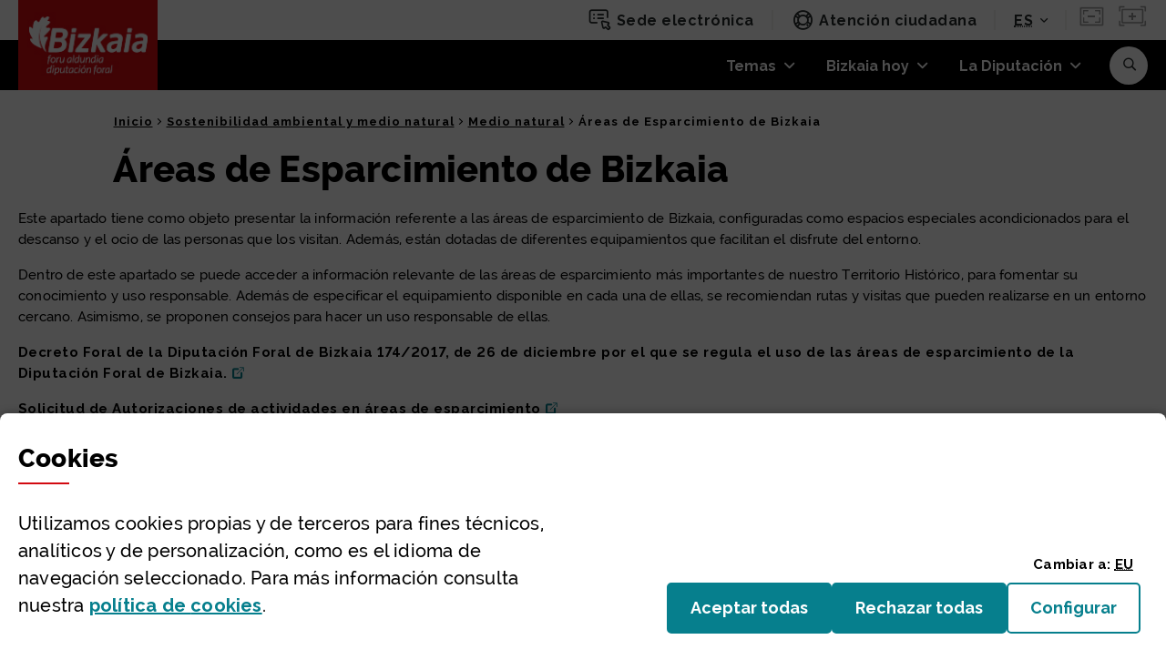

--- FILE ---
content_type: text/html;charset=UTF-8
request_url: https://www.bizkaia.eus/es/areas-esparcimiento-de-bizkaia?p_p_id=net_bizkaia_iybiwaec_IYBIWAECPortlet_INSTANCE_aRXv4bh2Wiav&p_p_lifecycle=0&p_p_state=normal&p_p_mode=view&_net_bizkaia_iybiwaec_IYBIWAECPortlet_INSTANCE_aRXv4bh2Wiav_cur_muni=&_net_bizkaia_iybiwaec_IYBIWAECPortlet_INSTANCE_aRXv4bh2Wiav_nombre_area=&_net_bizkaia_iybiwaec_IYBIWAECPortlet_INSTANCE_aRXv4bh2Wiav_accesible=&_net_bizkaia_iybiwaec_IYBIWAECPortlet_INSTANCE_aRXv4bh2Wiav_cur=10&_net_bizkaia_iybiwaec_IYBIWAECPortlet_INSTANCE_aRXv4bh2Wiav_orderByCol=quotaUsed&_net_bizkaia_iybiwaec_IYBIWAECPortlet_INSTANCE_aRXv4bh2Wiav_orderByType=desc&_net_bizkaia_iybiwaec_IYBIWAECPortlet_INSTANCE_aRXv4bh2Wiav_resetCur=false&_net_bizkaia_iybiwaec_IYBIWAECPortlet_INSTANCE_aRXv4bh2Wiav_delta=12
body_size: 59989
content:
































	
		
			<!DOCTYPE html>






























































<!--
-->



































<html class="ltr" dir="ltr" lang="es-ES">

	<head>
		<title>Áreas de esparcimiento - Bizkaia.eus</title>


		
			<meta name="google-site-verification" content="niHky5YPJqYD5OBIR1gGgZcFvDYiLf24bPfADwQP5Gg" />

		<meta name="viewport" content="width=device-width, initial-scale=1.0, minimum-scale=1.0" />
		<meta http-equiv="X-UA-Compatible" content="IE=edge" />


		<!-- IE10 viewport hack for Surface/desktop Windows 8 bug -->
		<script src="https://www.bizkaia.eus/o/IYBITBIC/js/ie10-viewport-bug-workaround.js"></script>

		<!-- Font Awesome -->

		<script type="text/javascript">

			function getCookieValue(cookieName) {
				var name = cookieName + "=";
				var decodedCookie = decodeURIComponent(document.cookie);
				var ca = decodedCookie.split(';');
				for(var i = 0; i <ca.length; i++) {
				  var c = ca[i];
				  while (c.charAt(0) == ' ') {
				    c = c.substring(1);
				  }
				  if (c.indexOf(name) == 0) {
				    return c.substring(name.length, c.length);
				  }
				}
				return "";
			}


			window.dataLayer = window.dataLayer||[];
			
		  	if(typeof dtrum !== 'undefined'){

		    	if(getCookieValue("pc_analitica_bizkaia") == "true" || (getCookieValue("pc_analitica_bizkaia") == "1")){
		      		dtrum.enable();
		    	}else {
		      		dtrum.disable();
		    	}
		  	}

			var dimensionValue = '10';	

 		</script>

			<!-- Google Tag Manager -->
			<script>(function(w,d,s,l,i){w[l]=w[l]||[];w[l].push({'gtm.start':new Date().getTime(),event:'gtm.js'});var f=d.getElementsByTagName(s)[0],
				j=d.createElement(s),dl=l!='dataLayer'?'&l='+l:'';j.async=true;j.src='https://www.googletagmanager.com/gtm.js?id='+i+dl;f.parentNode.insertBefore(j,f);
				})(window,document,'script','dataLayer','GTM-5ZSZSRR');var varSesionLiferayGTMncd='s0DWdVPLbfjQxGSd';</script>
			<!-- End Google Tag Manager -->

		

































<meta content="text/html; charset=UTF-8" http-equiv="content-type" />









<meta content="Información de las áreas de esparcimiento, consejos y normas de comportamiento" lang="es-ES" name="description" />


<script type="importmap">{"imports":{"@clayui/breadcrumb":"/o/frontend-taglib-clay/__liferay__/exports/@clayui$breadcrumb.js","@clayui/form":"/o/frontend-taglib-clay/__liferay__/exports/@clayui$form.js","react-dom":"/o/frontend-js-react-web/__liferay__/exports/react-dom.js","@clayui/popover":"/o/frontend-taglib-clay/__liferay__/exports/@clayui$popover.js","@clayui/charts":"/o/frontend-taglib-clay/__liferay__/exports/@clayui$charts.js","@clayui/shared":"/o/frontend-taglib-clay/__liferay__/exports/@clayui$shared.js","@clayui/localized-input":"/o/frontend-taglib-clay/__liferay__/exports/@clayui$localized-input.js","@clayui/modal":"/o/frontend-taglib-clay/__liferay__/exports/@clayui$modal.js","@clayui/empty-state":"/o/frontend-taglib-clay/__liferay__/exports/@clayui$empty-state.js","@clayui/color-picker":"/o/frontend-taglib-clay/__liferay__/exports/@clayui$color-picker.js","@clayui/navigation-bar":"/o/frontend-taglib-clay/__liferay__/exports/@clayui$navigation-bar.js","react":"/o/frontend-js-react-web/__liferay__/exports/react.js","@clayui/pagination":"/o/frontend-taglib-clay/__liferay__/exports/@clayui$pagination.js","@clayui/icon":"/o/frontend-taglib-clay/__liferay__/exports/@clayui$icon.js","@clayui/table":"/o/frontend-taglib-clay/__liferay__/exports/@clayui$table.js","@clayui/autocomplete":"/o/frontend-taglib-clay/__liferay__/exports/@clayui$autocomplete.js","@clayui/slider":"/o/frontend-taglib-clay/__liferay__/exports/@clayui$slider.js","@clayui/management-toolbar":"/o/frontend-taglib-clay/__liferay__/exports/@clayui$management-toolbar.js","@clayui/multi-select":"/o/frontend-taglib-clay/__liferay__/exports/@clayui$multi-select.js","@clayui/nav":"/o/frontend-taglib-clay/__liferay__/exports/@clayui$nav.js","@clayui/time-picker":"/o/frontend-taglib-clay/__liferay__/exports/@clayui$time-picker.js","@clayui/provider":"/o/frontend-taglib-clay/__liferay__/exports/@clayui$provider.js","@clayui/upper-toolbar":"/o/frontend-taglib-clay/__liferay__/exports/@clayui$upper-toolbar.js","@clayui/loading-indicator":"/o/frontend-taglib-clay/__liferay__/exports/@clayui$loading-indicator.js","@clayui/panel":"/o/frontend-taglib-clay/__liferay__/exports/@clayui$panel.js","@clayui/drop-down":"/o/frontend-taglib-clay/__liferay__/exports/@clayui$drop-down.js","@clayui/list":"/o/frontend-taglib-clay/__liferay__/exports/@clayui$list.js","@clayui/date-picker":"/o/frontend-taglib-clay/__liferay__/exports/@clayui$date-picker.js","@clayui/label":"/o/frontend-taglib-clay/__liferay__/exports/@clayui$label.js","@clayui/data-provider":"/o/frontend-taglib-clay/__liferay__/exports/@clayui$data-provider.js","@liferay/frontend-js-api/data-set":"/o/frontend-js-dependencies-web/__liferay__/exports/@liferay$js-api$data-set.js","@clayui/core":"/o/frontend-taglib-clay/__liferay__/exports/@clayui$core.js","@clayui/pagination-bar":"/o/frontend-taglib-clay/__liferay__/exports/@clayui$pagination-bar.js","@clayui/layout":"/o/frontend-taglib-clay/__liferay__/exports/@clayui$layout.js","@clayui/multi-step-nav":"/o/frontend-taglib-clay/__liferay__/exports/@clayui$multi-step-nav.js","@liferay/frontend-js-api":"/o/frontend-js-dependencies-web/__liferay__/exports/@liferay$js-api.js","@clayui/css":"/o/frontend-taglib-clay/__liferay__/exports/@clayui$css.js","@clayui/toolbar":"/o/frontend-taglib-clay/__liferay__/exports/@clayui$toolbar.js","@clayui/alert":"/o/frontend-taglib-clay/__liferay__/exports/@clayui$alert.js","@clayui/badge":"/o/frontend-taglib-clay/__liferay__/exports/@clayui$badge.js","@clayui/link":"/o/frontend-taglib-clay/__liferay__/exports/@clayui$link.js","@clayui/card":"/o/frontend-taglib-clay/__liferay__/exports/@clayui$card.js","@clayui/progress-bar":"/o/frontend-taglib-clay/__liferay__/exports/@clayui$progress-bar.js","@clayui/tooltip":"/o/frontend-taglib-clay/__liferay__/exports/@clayui$tooltip.js","@clayui/button":"/o/frontend-taglib-clay/__liferay__/exports/@clayui$button.js","@clayui/tabs":"/o/frontend-taglib-clay/__liferay__/exports/@clayui$tabs.js","@clayui/sticker":"/o/frontend-taglib-clay/__liferay__/exports/@clayui$sticker.js"},"scopes":{}}</script><script data-senna-track="temporary">var Liferay = window.Liferay || {};Liferay.Icons = Liferay.Icons || {};Liferay.Icons.controlPanelSpritemap = 'https://www.bizkaia.eus/o/admin-theme/images/clay/icons.svg';Liferay.Icons.spritemap = 'https://www.bizkaia.eus/o/IYBITBIC/images/clay/icons.svg';</script>
<script data-senna-track="permanent" type="text/javascript">window.Liferay = window.Liferay || {}; window.Liferay.CSP = {nonce: ''};</script>
<script data-senna-track="permanent" src="/combo?browserId=chrome&minifierType=js&languageId=es_ES&t=1769692196925&/o/frontend-js-jquery-web/jquery/jquery.min.js&/o/frontend-js-jquery-web/jquery/init.js&/o/frontend-js-jquery-web/jquery/ajax.js&/o/frontend-js-jquery-web/jquery/bootstrap.bundle.min.js&/o/frontend-js-jquery-web/jquery/collapsible_search.js&/o/frontend-js-jquery-web/jquery/fm.js&/o/frontend-js-jquery-web/jquery/form.js&/o/frontend-js-jquery-web/jquery/popper.min.js&/o/frontend-js-jquery-web/jquery/side_navigation.js" type="text/javascript"></script>
<link data-senna-track="permanent" href="/o/frontend-theme-font-awesome-web/css/main.css?&mac=KWb8CY3oOhD728SI0G+NfXJbH/E=&browserId=chrome&languageId=es_ES&minifierType=css&themeId=bizkaia_WAR_IYBITBIC" rel="stylesheet" type="text/css" />
<link data-senna-track="temporary" href="https://www.bizkaia.eus/es/areas-esparcimiento-de-bizkaia" rel="canonical" />
<link data-senna-track="temporary" href="https://www.bizkaia.eus/es/areas-esparcimiento-de-bizkaia" hreflang="es-ES" rel="alternate" />
<link data-senna-track="temporary" href="https://www.bizkaia.eus/eu/bizkaiko-zabalguneak" hreflang="eu-ES" rel="alternate" />
<link data-senna-track="temporary" href="https://www.bizkaia.eus/fr/bizkaiko-zabalguneak" hreflang="fr-FR" rel="alternate" />
<link data-senna-track="temporary" href="https://www.bizkaia.eus/en/bizkaiko-zabalguneak" hreflang="en-US" rel="alternate" />
<link data-senna-track="temporary" href="https://www.bizkaia.eus/eu/bizkaiko-zabalguneak" hreflang="x-default" rel="alternate" />
<meta property="og:description" content="Información de las áreas de esparcimiento, consejos y normas de comportamiento">
<meta property="og:locale" content="es_ES">
<meta property="og:locale:alternate" content="es_ES">
<meta property="og:locale:alternate" content="eu_ES">
<meta property="og:locale:alternate" content="en_US">
<meta property="og:locale:alternate" content="fr_FR">
<meta property="og:site_name" content="Bizkaia.eus">
<meta property="og:title" content="Áreas de esparcimiento - Bizkaia.eus">
<meta property="og:type" content="website">
<meta property="og:url" content="https://www.bizkaia.eus/es/areas-esparcimiento-de-bizkaia">


<link href="https://www.bizkaia.eus/o/IYBITBIC/images/favicon.ico" rel="apple-touch-icon" />
<link href="https://www.bizkaia.eus/o/IYBITBIC/images/favicon.ico" rel="icon" />



<link class="lfr-css-file" data-senna-track="temporary" href="https://www.bizkaia.eus/o/IYBITBIC/css/clay.css?browserId=chrome&amp;themeId=bizkaia_WAR_IYBITBIC&amp;minifierType=css&amp;languageId=es_ES&amp;t=1768435270000" id="liferayAUICSS" rel="stylesheet" type="text/css" />









	<link href="/combo?browserId=chrome&amp;minifierType=css&amp;themeId=bizkaia_WAR_IYBITBIC&amp;languageId=es_ES&amp;com_liferay_journal_content_web_portlet_JournalContentPortlet_INSTANCE_footerAccesibility:%2Fo%2Fjournal-content-web%2Fcss%2Fmain.css&amp;com_liferay_product_navigation_product_menu_web_portlet_ProductMenuPortlet:%2Fo%2Fproduct-navigation-product-menu-web%2Fcss%2Fmain.css&amp;com_liferay_site_navigation_menu_web_portlet_SiteNavigationMenuPortlet_INSTANCE_HeaderMenuBizkaia:%2Fo%2Fsite-navigation-menu-web%2Fcss%2Fmain.css&amp;net_bizkaia_iybiwaec_IYBIWAECPortlet_INSTANCE_aRXv4bh2Wiav:%2Fo%2FIYBIWAEC%2Fcss%2Fmain.css&amp;net_bizkaia_iybzwncc_IYBZWNCCPortlet:%2Fo%2FIYBZWNCC%2Fcss%2Fmain.css&amp;t=1768435270000" rel="stylesheet" type="text/css"
 data-senna-track="temporary" id="4787f1da" />








<script type="text/javascript" data-senna-track="temporary">
	// <![CDATA[
		var Liferay = Liferay || {};

		Liferay.Browser = {
			acceptsGzip: function() {
				return true;
			},

			

			getMajorVersion: function() {
				return 131.0;
			},

			getRevision: function() {
				return '537.36';
			},
			getVersion: function() {
				return '131.0';
			},

			

			isAir: function() {
				return false;
			},
			isChrome: function() {
				return true;
			},
			isEdge: function() {
				return false;
			},
			isFirefox: function() {
				return false;
			},
			isGecko: function() {
				return true;
			},
			isIe: function() {
				return false;
			},
			isIphone: function() {
				return false;
			},
			isLinux: function() {
				return false;
			},
			isMac: function() {
				return true;
			},
			isMobile: function() {
				return false;
			},
			isMozilla: function() {
				return false;
			},
			isOpera: function() {
				return false;
			},
			isRtf: function() {
				return true;
			},
			isSafari: function() {
				return true;
			},
			isSun: function() {
				return false;
			},
			isWebKit: function() {
				return true;
			},
			isWindows: function() {
				return false;
			}
		};

		Liferay.Data = Liferay.Data || {};

		Liferay.Data.ICONS_INLINE_SVG = true;

		Liferay.Data.NAV_SELECTOR = '#navigation';

		Liferay.Data.NAV_SELECTOR_MOBILE = '#navigationCollapse';

		Liferay.Data.isCustomizationView = function() {
			return false;
		};

		Liferay.Data.notices = [
			
		];

		(function () {
			var available = {};

			var direction = {};

			

				available['eu_ES'] = 'euskera\x20\x28España\x29';
				direction['eu_ES'] = 'ltr';

			

				available['es_ES'] = 'español\x20\x28España\x29';
				direction['es_ES'] = 'ltr';

			

				available['en_US'] = 'inglés\x20\x28Estados\x20Unidos\x29';
				direction['en_US'] = 'ltr';

			

				available['fr_FR'] = 'francés\x20\x28Francia\x29';
				direction['fr_FR'] = 'ltr';

			

				available['de_DE'] = 'alemán\x20\x28Alemania\x29';
				direction['de_DE'] = 'ltr';

			

			Liferay.Language = {
				available,
				direction,
				get: function(key) {
					return key;
				}
			};
		})();

		var featureFlags = {"LPD-11018":false,"LPS-193884":false,"LPS-178642":false,"LPS-193005":false,"LPS-187284":false,"LPS-187285":false,"LPS-114786":false,"LPS-192957":false,"COMMERCE-8087":false,"LRAC-10757":false,"LPS-180090":false,"LPS-170809":false,"LPS-178052":false,"LPS-189856":false,"LPS-187436":false,"LPS-182184":false,"LPS-185892":false,"LPS-186620":false,"COMMERCE-12754":false,"LPS-184404":false,"LPS-180328":false,"LPS-198183":false,"LPS-171364":false,"LPS-153714":false,"LPS-96845":false,"LPS-170670":false,"LPS-141392":false,"LPS-169981":false,"LPD-15804":false,"LPS-153839":false,"LPS-200135":false,"LPS-187793":false,"LPS-177027":false,"LPD-10793":false,"COMMERCE-12192":false,"LPD-11003":false,"LPS-196768":false,"LPS-196724":false,"LPS-196847":false,"LPS-163118":false,"LPS-114700":false,"LPS-135430":false,"LPS-134060":false,"LPS-164563":false,"LPS-122920":false,"LPS-203351":false,"LPS-194395":false,"LPD-6368":false,"LPD-10701":false,"LPS-202104":false,"COMMERCE-9599":false,"LPS-187142":false,"LPD-15596":false,"LPS-198959":false,"LPS-196935":true,"LPS-187854":false,"LPS-176691":false,"LPS-197909":false,"LPS-202534":false,"COMMERCE-8949":false,"COMMERCE-11922":false,"LPS-194362":false,"LPS-165481":false,"LPS-153813":false,"LPS-174455":false,"LPD-10735":false,"COMMERCE-13024":false,"LPS-194763":false,"LPS-165482":false,"LPS-193551":false,"LPS-197477":false,"LPS-174816":false,"LPS-186360":false,"LPS-153332":false,"COMMERCE-12170":false,"LPS-179669":false,"LPS-174417":false,"LPS-183882":false,"LPS-155284":false,"LRAC-15017":false,"LPS-200108":false,"LPS-159643":false,"LPS-161033":false,"LPS-164948":false,"LPS-186870":true,"LPS-186871":false,"LPS-188058":false,"LPS-129412":false,"LPS-166126":false,"LPS-169837":false};

		Liferay.FeatureFlags = Object.keys(featureFlags).reduce(
			(acc, key) => ({
				...acc, [key]: featureFlags[key] === 'true' || featureFlags[key] === true
			}), {}
		);

		Liferay.PortletKeys = {
			DOCUMENT_LIBRARY: 'com_liferay_document_library_web_portlet_DLPortlet',
			DYNAMIC_DATA_MAPPING: 'com_liferay_dynamic_data_mapping_web_portlet_DDMPortlet',
			ITEM_SELECTOR: 'com_liferay_item_selector_web_portlet_ItemSelectorPortlet'
		};

		Liferay.PropsValues = {
			JAVASCRIPT_SINGLE_PAGE_APPLICATION_TIMEOUT: 0,
			UPLOAD_SERVLET_REQUEST_IMPL_MAX_SIZE: 2097152000000
		};

		Liferay.ThemeDisplay = {

			

			
				getLayoutId: function() {
					return '1853';
				},

				

				getLayoutRelativeControlPanelURL: function() {
					return '/es/group/guest/~/control_panel/manage?p_p_id=net_bizkaia_iybiwaec_IYBIWAECPortlet_INSTANCE_aRXv4bh2Wiav';
				},

				getLayoutRelativeURL: function() {
					return '/es/areas-esparcimiento-de-bizkaia';
				},
				getLayoutURL: function() {
					return 'https://www.bizkaia.eus/es/areas-esparcimiento-de-bizkaia';
				},
				getParentLayoutId: function() {
					return '1288';
				},
				isControlPanel: function() {
					return false;
				},
				isPrivateLayout: function() {
					return 'false';
				},
				isVirtualLayout: function() {
					return false;
				},
			

			getBCP47LanguageId: function() {
				return 'es-ES';
			},
			getCanonicalURL: function() {

				

				return 'https\x3a\x2f\x2fwww\x2ebizkaia\x2eeus\x2fes\x2fareas-esparcimiento-de-bizkaia';
			},
			getCDNBaseURL: function() {
				return 'https://www.bizkaia.eus';
			},
			getCDNDynamicResourcesHost: function() {
				return '';
			},
			getCDNHost: function() {
				return '';
			},
			getCompanyGroupId: function() {
				return '842945';
			},
			getCompanyId: function() {
				return '842907';
			},
			getDefaultLanguageId: function() {
				return 'eu_ES';
			},
			getDoAsUserIdEncoded: function() {
				return '';
			},
			getLanguageId: function() {
				return 'es_ES';
			},
			getParentGroupId: function() {
				return '842933';
			},
			getPathContext: function() {
				return '';
			},
			getPathImage: function() {
				return '/image';
			},
			getPathJavaScript: function() {
				return '/o/frontend-js-web';
			},
			getPathMain: function() {
				return '/es/c';
			},
			getPathThemeImages: function() {
				return 'https://www.bizkaia.eus/o/IYBITBIC/images';
			},
			getPathThemeRoot: function() {
				return '/o/IYBITBIC';
			},
			getPlid: function() {
				return '7995545';
			},
			getPortalURL: function() {
				return 'https://www.bizkaia.eus';
			},
			getRealUserId: function() {
				return '842910';
			},
			getRemoteAddr: function() {
				return '3.144.165.6';
			},
			getRemoteHost: function() {
				return '3.144.165.6';
			},
			getScopeGroupId: function() {
				return '842933';
			},
			getScopeGroupIdOrLiveGroupId: function() {
				return '842933';
			},
			getSessionId: function() {
				return '';
			},
			getSiteAdminURL: function() {
				return 'https://www.bizkaia.eus/group/guest/~/control_panel/manage?p_p_lifecycle=0&p_p_state=maximized&p_p_mode=view';
			},
			getSiteGroupId: function() {
				return '842933';
			},
			getURLControlPanel: function() {
				return '/es/group/control_panel?refererPlid=7995545';
			},
			getURLHome: function() {
				return 'https\x3a\x2f\x2fwww\x2ebizkaia\x2eeus\x2fweb\x2fguest';
			},
			getUserEmailAddress: function() {
				return '';
			},
			getUserId: function() {
				return '842910';
			},
			getUserName: function() {
				return '';
			},
			isAddSessionIdToURL: function() {
				return false;
			},
			isImpersonated: function() {
				return false;
			},
			isSignedIn: function() {
				return false;
			},

			isStagedPortlet: function() {
				
					
						return true;
					
					
			},

			isStateExclusive: function() {
				return false;
			},
			isStateMaximized: function() {
				return false;
			},
			isStatePopUp: function() {
				return false;
			}
		};

		var themeDisplay = Liferay.ThemeDisplay;

		Liferay.AUI = {

			

			getCombine: function() {
				return true;
			},
			getComboPath: function() {
				return '/combo/?browserId=chrome&minifierType=&languageId=es_ES&t=1740691023331&';
			},
			getDateFormat: function() {
				return '%d/%m/%Y';
			},
			getEditorCKEditorPath: function() {
				return '/o/frontend-editor-ckeditor-web';
			},
			getFilter: function() {
				var filter = 'raw';

				
					
						filter = 'min';
					
					

				return filter;
			},
			getFilterConfig: function() {
				var instance = this;

				var filterConfig = null;

				if (!instance.getCombine()) {
					filterConfig = {
						replaceStr: '.js' + instance.getStaticResourceURLParams(),
						searchExp: '\\.js$'
					};
				}

				return filterConfig;
			},
			getJavaScriptRootPath: function() {
				return '/o/frontend-js-web';
			},
			getPortletRootPath: function() {
				return '/html/portlet';
			},
			getStaticResourceURLParams: function() {
				return '?browserId=chrome&minifierType=&languageId=es_ES&t=1740691023331';
			}
		};

		Liferay.authToken = 'ZHtluAjQ';

		

		Liferay.currentURL = '\x2fes\x2fareas-esparcimiento-de-bizkaia\x3fp_p_id\x3dnet_bizkaia_iybiwaec_IYBIWAECPortlet_INSTANCE_aRXv4bh2Wiav\x26p_p_lifecycle\x3d0\x26p_p_state\x3dnormal\x26p_p_mode\x3dview\x26_net_bizkaia_iybiwaec_IYBIWAECPortlet_INSTANCE_aRXv4bh2Wiav_cur_muni\x3d\x26_net_bizkaia_iybiwaec_IYBIWAECPortlet_INSTANCE_aRXv4bh2Wiav_nombre_area\x3d\x26_net_bizkaia_iybiwaec_IYBIWAECPortlet_INSTANCE_aRXv4bh2Wiav_accesible\x3d\x26_net_bizkaia_iybiwaec_IYBIWAECPortlet_INSTANCE_aRXv4bh2Wiav_cur\x3d10\x26_net_bizkaia_iybiwaec_IYBIWAECPortlet_INSTANCE_aRXv4bh2Wiav_orderByCol\x3dquotaUsed\x26_net_bizkaia_iybiwaec_IYBIWAECPortlet_INSTANCE_aRXv4bh2Wiav_orderByType\x3ddesc\x26_net_bizkaia_iybiwaec_IYBIWAECPortlet_INSTANCE_aRXv4bh2Wiav_resetCur\x3dfalse\x26_net_bizkaia_iybiwaec_IYBIWAECPortlet_INSTANCE_aRXv4bh2Wiav_delta\x3d12';
		Liferay.currentURLEncoded = '\x252Fes\x252Fareas-esparcimiento-de-bizkaia\x253Fp_p_id\x253Dnet_bizkaia_iybiwaec_IYBIWAECPortlet_INSTANCE_aRXv4bh2Wiav\x2526p_p_lifecycle\x253D0\x2526p_p_state\x253Dnormal\x2526p_p_mode\x253Dview\x2526_net_bizkaia_iybiwaec_IYBIWAECPortlet_INSTANCE_aRXv4bh2Wiav_cur_muni\x253D\x2526_net_bizkaia_iybiwaec_IYBIWAECPortlet_INSTANCE_aRXv4bh2Wiav_nombre_area\x253D\x2526_net_bizkaia_iybiwaec_IYBIWAECPortlet_INSTANCE_aRXv4bh2Wiav_accesible\x253D\x2526_net_bizkaia_iybiwaec_IYBIWAECPortlet_INSTANCE_aRXv4bh2Wiav_cur\x253D10\x2526_net_bizkaia_iybiwaec_IYBIWAECPortlet_INSTANCE_aRXv4bh2Wiav_orderByCol\x253DquotaUsed\x2526_net_bizkaia_iybiwaec_IYBIWAECPortlet_INSTANCE_aRXv4bh2Wiav_orderByType\x253Ddesc\x2526_net_bizkaia_iybiwaec_IYBIWAECPortlet_INSTANCE_aRXv4bh2Wiav_resetCur\x253Dfalse\x2526_net_bizkaia_iybiwaec_IYBIWAECPortlet_INSTANCE_aRXv4bh2Wiav_delta\x253D12';
	// ]]>
</script>

<script data-senna-track="temporary" type="text/javascript">window.__CONFIG__= {basePath: '',combine: true, defaultURLParams: null, explainResolutions: false, exposeGlobal: false, logLevel: 'warn', moduleType: 'module', namespace:'Liferay', nonce: '', reportMismatchedAnonymousModules: 'warn', resolvePath: '/o/js_resolve_modules', url: '/combo/?browserId=chrome&minifierType=js&languageId=es_ES&t=1740691023331&', waitTimeout: 20000};</script><script data-senna-track="permanent" src="/o/frontend-js-loader-modules-extender/loader.js?&mac=9WaMmhziBCkScHZwrrVcOR7VZF4=&browserId=chrome&languageId=es_ES&minifierType=js" type="text/javascript"></script><script data-senna-track="permanent" src="/combo?browserId=chrome&minifierType=js&languageId=es_ES&t=1740691023331&/o/frontend-js-aui-web/aui/aui/aui-min.js&/o/frontend-js-aui-web/liferay/modules.js&/o/frontend-js-aui-web/liferay/aui_sandbox.js&/o/frontend-js-aui-web/aui/attribute-base/attribute-base-min.js&/o/frontend-js-aui-web/aui/attribute-complex/attribute-complex-min.js&/o/frontend-js-aui-web/aui/attribute-core/attribute-core-min.js&/o/frontend-js-aui-web/aui/attribute-observable/attribute-observable-min.js&/o/frontend-js-aui-web/aui/attribute-extras/attribute-extras-min.js&/o/frontend-js-aui-web/aui/event-custom-base/event-custom-base-min.js&/o/frontend-js-aui-web/aui/event-custom-complex/event-custom-complex-min.js&/o/frontend-js-aui-web/aui/oop/oop-min.js&/o/frontend-js-aui-web/aui/aui-base-lang/aui-base-lang-min.js&/o/frontend-js-aui-web/liferay/dependency.js&/o/frontend-js-aui-web/liferay/util.js&/o/oauth2-provider-web/js/liferay.js&/o/frontend-js-web/liferay/dom_task_runner.js&/o/frontend-js-web/liferay/events.js&/o/frontend-js-web/liferay/lazy_load.js&/o/frontend-js-web/liferay/liferay.js&/o/frontend-js-web/liferay/global.bundle.js&/o/frontend-js-web/liferay/portlet.js&/o/frontend-js-web/liferay/workflow.js" type="text/javascript"></script>
<script data-senna-track="temporary" type="text/javascript">window.Liferay = Liferay || {}; window.Liferay.OAuth2 = {getAuthorizeURL: function() {return 'https://www.bizkaia.eus/o/oauth2/authorize';}, getBuiltInRedirectURL: function() {return 'https://www.bizkaia.eus/o/oauth2/redirect';}, getIntrospectURL: function() { return 'https://www.bizkaia.eus/o/oauth2/introspect';}, getTokenURL: function() {return 'https://www.bizkaia.eus/o/oauth2/token';}, getUserAgentApplication: function(externalReferenceCode) {return Liferay.OAuth2._userAgentApplications[externalReferenceCode];}, _userAgentApplications: {}}</script><script data-senna-track="temporary" type="text/javascript">try {var MODULE_MAIN='@liferay/frontend-js-react-web@5.0.37/index';var MODULE_PATH='/o/frontend-js-react-web';AUI().applyConfig({groups:{react:{mainModule:MODULE_MAIN}}});
} catch(error) {console.error(error);}try {var MODULE_MAIN='@liferay/document-library-web@6.0.177/document_library/js/index';var MODULE_PATH='/o/document-library-web';AUI().applyConfig({groups:{dl:{base:MODULE_PATH+"/document_library/js/legacy/",combine:Liferay.AUI.getCombine(),filter:Liferay.AUI.getFilterConfig(),modules:{"document-library-upload-component":{path:"DocumentLibraryUpload.js",requires:["aui-component","aui-data-set-deprecated","aui-overlay-manager-deprecated","aui-overlay-mask-deprecated","aui-parse-content","aui-progressbar","aui-template-deprecated","liferay-search-container","querystring-parse-simple","uploader"]}},root:MODULE_PATH+"/document_library/js/legacy/"}}});
} catch(error) {console.error(error);}try {var MODULE_MAIN='@liferay/frontend-js-state-web@1.0.20/index';var MODULE_PATH='/o/frontend-js-state-web';AUI().applyConfig({groups:{state:{mainModule:MODULE_MAIN}}});
} catch(error) {console.error(error);}try {var MODULE_MAIN='exportimport-web@5.0.83/index';var MODULE_PATH='/o/exportimport-web';AUI().applyConfig({groups:{exportimportweb:{base:MODULE_PATH+"/",combine:Liferay.AUI.getCombine(),filter:Liferay.AUI.getFilterConfig(),modules:{"liferay-export-import-export-import":{path:"js/main.js",requires:["aui-datatype","aui-dialog-iframe-deprecated","aui-modal","aui-parse-content","aui-toggler","liferay-portlet-base","liferay-util-window"]}},root:MODULE_PATH+"/"}}});
} catch(error) {console.error(error);}try {var MODULE_MAIN='frontend-editor-alloyeditor-web@5.0.46/index';var MODULE_PATH='/o/frontend-editor-alloyeditor-web';AUI().applyConfig({groups:{alloyeditor:{base:MODULE_PATH+"/js/",combine:Liferay.AUI.getCombine(),filter:Liferay.AUI.getFilterConfig(),modules:{"liferay-alloy-editor":{path:"alloyeditor.js",requires:["aui-component","liferay-portlet-base","timers"]},"liferay-alloy-editor-source":{path:"alloyeditor_source.js",requires:["aui-debounce","liferay-fullscreen-source-editor","liferay-source-editor","plugin"]}},root:MODULE_PATH+"/js/"}}});
} catch(error) {console.error(error);}try {var MODULE_MAIN='dynamic-data-mapping-web@5.0.100/index';var MODULE_PATH='/o/dynamic-data-mapping-web';!function(){const a=Liferay.AUI;AUI().applyConfig({groups:{ddm:{base:MODULE_PATH+"/js/",combine:Liferay.AUI.getCombine(),filter:a.getFilterConfig(),modules:{"liferay-ddm-form":{path:"ddm_form.js",requires:["aui-base","aui-datatable","aui-datatype","aui-image-viewer","aui-parse-content","aui-set","aui-sortable-list","json","liferay-form","liferay-map-base","liferay-translation-manager","liferay-util-window"]},"liferay-portlet-dynamic-data-mapping":{condition:{trigger:"liferay-document-library"},path:"main.js",requires:["arraysort","aui-form-builder-deprecated","aui-form-validator","aui-map","aui-text-unicode","json","liferay-menu","liferay-translation-manager","liferay-util-window","text"]},"liferay-portlet-dynamic-data-mapping-custom-fields":{condition:{trigger:"liferay-document-library"},path:"custom_fields.js",requires:["liferay-portlet-dynamic-data-mapping"]}},root:MODULE_PATH+"/js/"}}})}();
} catch(error) {console.error(error);}try {var MODULE_MAIN='portal-workflow-kaleo-designer-web@5.0.125/index';var MODULE_PATH='/o/portal-workflow-kaleo-designer-web';AUI().applyConfig({groups:{"kaleo-designer":{base:MODULE_PATH+"/designer/js/legacy/",combine:Liferay.AUI.getCombine(),filter:Liferay.AUI.getFilterConfig(),modules:{"liferay-kaleo-designer-autocomplete-util":{path:"autocomplete_util.js",requires:["autocomplete","autocomplete-highlighters"]},"liferay-kaleo-designer-definition-diagram-controller":{path:"definition_diagram_controller.js",requires:["liferay-kaleo-designer-field-normalizer","liferay-kaleo-designer-utils"]},"liferay-kaleo-designer-dialogs":{path:"dialogs.js",requires:["liferay-util-window"]},"liferay-kaleo-designer-editors":{path:"editors.js",requires:["aui-ace-editor","aui-ace-editor-mode-xml","aui-base","aui-datatype","aui-node","liferay-kaleo-designer-autocomplete-util","liferay-kaleo-designer-utils"]},"liferay-kaleo-designer-field-normalizer":{path:"field_normalizer.js",requires:["liferay-kaleo-designer-remote-services"]},"liferay-kaleo-designer-nodes":{path:"nodes.js",requires:["aui-datatable","aui-datatype","aui-diagram-builder","liferay-kaleo-designer-editors","liferay-kaleo-designer-utils"]},"liferay-kaleo-designer-remote-services":{path:"remote_services.js",requires:["aui-io"]},"liferay-kaleo-designer-templates":{path:"templates.js",requires:["aui-tpl-snippets-deprecated"]},"liferay-kaleo-designer-utils":{path:"utils.js",requires:[]},"liferay-kaleo-designer-xml-definition":{path:"xml_definition.js",requires:["aui-base","aui-component","dataschema-xml","datatype-xml"]},"liferay-kaleo-designer-xml-definition-serializer":{path:"xml_definition_serializer.js",requires:["escape","liferay-kaleo-designer-xml-util"]},"liferay-kaleo-designer-xml-util":{path:"xml_util.js",requires:["aui-base"]},"liferay-portlet-kaleo-designer":{path:"main.js",requires:["aui-ace-editor","aui-ace-editor-mode-xml","aui-tpl-snippets-deprecated","dataschema-xml","datasource","datatype-xml","event-valuechange","io-form","liferay-kaleo-designer-autocomplete-util","liferay-kaleo-designer-editors","liferay-kaleo-designer-nodes","liferay-kaleo-designer-remote-services","liferay-kaleo-designer-utils","liferay-kaleo-designer-xml-util","liferay-util-window"]}},root:MODULE_PATH+"/designer/js/legacy/"}}});
} catch(error) {console.error(error);}try {var MODULE_MAIN='contacts-web@5.0.57/index';var MODULE_PATH='/o/contacts-web';AUI().applyConfig({groups:{contactscenter:{base:MODULE_PATH+"/js/",combine:Liferay.AUI.getCombine(),filter:Liferay.AUI.getFilterConfig(),modules:{"liferay-contacts-center":{path:"main.js",requires:["aui-io-plugin-deprecated","aui-toolbar","autocomplete-base","datasource-io","json-parse","liferay-portlet-base","liferay-util-window"]}},root:MODULE_PATH+"/js/"}}});
} catch(error) {console.error(error);}try {var MODULE_MAIN='calendar-web@5.0.89/index';var MODULE_PATH='/o/calendar-web';AUI().applyConfig({groups:{calendar:{base:MODULE_PATH+"/js/",combine:Liferay.AUI.getCombine(),filter:Liferay.AUI.getFilterConfig(),modules:{"liferay-calendar-a11y":{path:"calendar_a11y.js",requires:["calendar"]},"liferay-calendar-container":{path:"calendar_container.js",requires:["aui-alert","aui-base","aui-component","liferay-portlet-base"]},"liferay-calendar-date-picker-sanitizer":{path:"date_picker_sanitizer.js",requires:["aui-base"]},"liferay-calendar-interval-selector":{path:"interval_selector.js",requires:["aui-base","liferay-portlet-base"]},"liferay-calendar-interval-selector-scheduler-event-link":{path:"interval_selector_scheduler_event_link.js",requires:["aui-base","liferay-portlet-base"]},"liferay-calendar-list":{path:"calendar_list.js",requires:["aui-template-deprecated","liferay-scheduler"]},"liferay-calendar-message-util":{path:"message_util.js",requires:["liferay-util-window"]},"liferay-calendar-recurrence-converter":{path:"recurrence_converter.js",requires:[]},"liferay-calendar-recurrence-dialog":{path:"recurrence.js",requires:["aui-base","liferay-calendar-recurrence-util"]},"liferay-calendar-recurrence-util":{path:"recurrence_util.js",requires:["aui-base","liferay-util-window"]},"liferay-calendar-reminders":{path:"calendar_reminders.js",requires:["aui-base"]},"liferay-calendar-remote-services":{path:"remote_services.js",requires:["aui-base","aui-component","liferay-calendar-util","liferay-portlet-base"]},"liferay-calendar-session-listener":{path:"session_listener.js",requires:["aui-base","liferay-scheduler"]},"liferay-calendar-simple-color-picker":{path:"simple_color_picker.js",requires:["aui-base","aui-template-deprecated"]},"liferay-calendar-simple-menu":{path:"simple_menu.js",requires:["aui-base","aui-template-deprecated","event-outside","event-touch","widget-modality","widget-position","widget-position-align","widget-position-constrain","widget-stack","widget-stdmod"]},"liferay-calendar-util":{path:"calendar_util.js",requires:["aui-datatype","aui-io","aui-scheduler","aui-toolbar","autocomplete","autocomplete-highlighters"]},"liferay-scheduler":{path:"scheduler.js",requires:["async-queue","aui-datatype","aui-scheduler","dd-plugin","liferay-calendar-a11y","liferay-calendar-message-util","liferay-calendar-recurrence-converter","liferay-calendar-recurrence-util","liferay-calendar-util","liferay-scheduler-event-recorder","liferay-scheduler-models","promise","resize-plugin"]},"liferay-scheduler-event-recorder":{path:"scheduler_event_recorder.js",requires:["dd-plugin","liferay-calendar-util","resize-plugin"]},"liferay-scheduler-models":{path:"scheduler_models.js",requires:["aui-datatype","dd-plugin","liferay-calendar-util"]}},root:MODULE_PATH+"/js/"}}});
} catch(error) {console.error(error);}try {var MODULE_MAIN='portal-search-web@6.0.127/index';var MODULE_PATH='/o/portal-search-web';AUI().applyConfig({groups:{search:{base:MODULE_PATH+"/js/",combine:Liferay.AUI.getCombine(),filter:Liferay.AUI.getFilterConfig(),modules:{"liferay-search-custom-filter":{path:"custom_filter.js",requires:[]},"liferay-search-date-facet":{path:"date_facet.js",requires:["aui-form-validator","liferay-search-facet-util"]},"liferay-search-facet-util":{path:"facet_util.js",requires:[]},"liferay-search-modified-facet":{path:"modified_facet.js",requires:["aui-form-validator","liferay-search-facet-util"]},"liferay-search-sort-configuration":{path:"sort_configuration.js",requires:["aui-node"]},"liferay-search-sort-util":{path:"sort_util.js",requires:[]}},root:MODULE_PATH+"/js/"}}});
} catch(error) {console.error(error);}try {var MODULE_MAIN='staging-processes-web@5.0.55/index';var MODULE_PATH='/o/staging-processes-web';AUI().applyConfig({groups:{stagingprocessesweb:{base:MODULE_PATH+"/",combine:Liferay.AUI.getCombine(),filter:Liferay.AUI.getFilterConfig(),modules:{"liferay-staging-processes-export-import":{path:"js/main.js",requires:["aui-datatype","aui-dialog-iframe-deprecated","aui-modal","aui-parse-content","aui-toggler","liferay-portlet-base","liferay-util-window"]}},root:MODULE_PATH+"/"}}});
} catch(error) {console.error(error);}try {var MODULE_MAIN='frontend-js-components-web@2.0.63/index';var MODULE_PATH='/o/frontend-js-components-web';AUI().applyConfig({groups:{components:{mainModule:MODULE_MAIN}}});
} catch(error) {console.error(error);}</script>




<script type="text/javascript" data-senna-track="temporary">
	// <![CDATA[
		
			
				
		

		
	// ]]>
</script>





	
		

			

			
		
		



	
		

			

			
		
	















	



















<link class="lfr-css-file" data-senna-track="temporary" href="https://www.bizkaia.eus/o/IYBITBIC/css/main.css?browserId=chrome&amp;themeId=bizkaia_WAR_IYBITBIC&amp;minifierType=css&amp;languageId=es_ES&amp;t=1768435270000" id="liferayThemeCSS" rel="stylesheet" type="text/css" />




	<style data-senna-track="temporary" type="text/css">
		/*** INICIO Areas esparcimiento ***/
#ade-pie .pagination li:first-child {
	vertical-align: bottom;
	margin-right: 15px;
}

#ade-pie .pagination li:last-child {
	vertical-align: bottom;
	margin-left: 15px;
}
.ade-caja-area .ade-area-municipio{
	text-align: right
        /*padding-top: 20px;*/
}
.ade-municipio-azul{
	font-family: 'Raleway';
	font-style: normal;
	font-weight: 700;
	font-size: 13px;
	line-height: 15px;
	
	color: #067F8D !important;

	flex: none;
	order: 1;
	align-self: stretch;
	flex-grow: 0;
}

.btn-azul{
	background-color: #106d7a !important;
    color: #fff !important;
}


.ade-caja-area {

	box-sizing: border-box;

	display: block;
	flex-direction: column;
	/*justify-content: center;*/
	align-items: flex-start;
	padding: 16px 32px 32px;
	gap: 10px;
	isolation: isolate;
	
	width: 584px;
	height: 336px;

	background: #FFFFFF;

	border: 4px solid #F1F1EE;
	border-radius: 4px;

	flex: none;
	order: 0;
	flex-grow: 0;
}
.ade-caja-area:hover , .ade-caja-area:focus{

	border: 4px solid #067f8d;
	border-radius: 4px;

}

.ade-caja-area h3 {
	font-family: 'Raleway';
	font-style: normal;
	font-weight: 700;
	font-size: 18px;
	line-height: 24px;

	text-align: right;
	text-decoration-line: underline;

	color: #000000;

	flex: none;
	order: 0;
	align-self: stretch;
	flex-grow: 0;
	
	margin-top: 0px;
    margin-bottom: 10px;
    /*margin-bottom: 80px;*/
}
.ade_caja_texto{	
	height: 285px;
    display: flex;    
	flex-direction: column;
    justify-content: space-between;
    height: 100%;
}

.ade_caja_arriba{	
	margin-top: 0px;
}

.ade_caja_abajo{	
    margin-bottom: 0px;
    /*display: flex;
    justify-content: end;*/
	display: flex;
	flex-direction: row;
	justify-content: flex-end;
	align-items: center;
	padding: 0px;
	gap: 10px;
}

.ade_lista_equipamiento li{
	font-family: 'Raleway';
	font-style: normal;
	font-weight: 500;
	font-size: 15px;
	line-height: 23px;
	margin-bottom: 7px !important;
	letter-spacing: 0.2px;

	color: #000000;

	flex: none;
	order: 1;
	flex-grow: 1;
}


.ade_equi_en_total{
	font-family: 'Raleway';
	font-style: normal;
	font-weight: 700 !important;
	font-size: 13px !important;
	line-height: 24px !important;

	text-align: right;
        margin-top: 10px;
	/*font-feature-settings: 'pnum' on, 'lnum' on;

	color: #000000;


	flex: none;
	order: 0;
	flex-grow: 0;*/
}

.ade-select-municipios{
   /*padding: 50px 30px;*/
   padding-bottom: 50px
  }
  
.ade_lista_areas{
	font-family: 'Raleway';
	font-style: normal;
	font-weight: 500;
	font-size: 15px;
	line-height: 23px;

	letter-spacing: 0.2px;
  }
  
.ade_titulo_pestanas{
   padding-bottom: 30px;
  }
  
 .ade_tipo_vista{
	font-family: 'Raleway';
	font-style: normal;
	font-weight: 700 !important;
	font-size: 18px !important;
	line-height: 24px !important;
	align-items: center;
	text-align: right;
	margin-top: 15px;
  }
 
.ade_resultados_titulo, .ade_resultados_titulo span{
	font-family: 'Raleway';
	font-style: normal;
	font-weight: 500 !important;
	font-size: 20px !important;
	line-height: 30px;
	margin: 15px 0 20px!important;
	letter-spacing: 0.2px !important;
}

.ade_resultados_titulo:before {
    content: "";
    width: 1175px !important;
    left: 0;
    height: 1px !important;
    display: block;
    border: 1px solid #000000 !important;
    position: absolute;
    bottom: -20px !important;
    background-color: #000000 !important;
}

.ade_vista_pestanas svg{
	float: right;
}

.ade_vista_pestanas a{	
    width: 50px !important;
			  
}
.ade_vista_pestanas svg{	
    width: 50px !important;
	height: 50px !important;
}

.ade_vista_pestanas li .active svg:hover rect , .ade_vista_pestanas li a .active svg:focus rect {
    fill: white;
}

.ade_vista_pestanas li .active svg:hover path , .ade_vista_pestanas li a .active svg:focus path {
    fill: #067F8D;
}

.ade_vista_pestanas li a svg:hover rect , .ade_vista_pestanas li a svg:focus rect {
    fill: #067F8D;
}

.ade_vista_pestanas li a svg:hover path , .ade_vista_pestanas li a svg:focus path {
    fill: white;
}

.ade_vista_pestanas li .active svg rect{
    fill: #067F8D;
}

.ade_vista_pestanas li .active svg path{
    fill: white;
}


.ade_carousel_indicators{
    position: absolute;
    right: 0;
    bottom: 0;
    left: 0;
    z-index: 2;
    display: flex;
    justify-content: center; 
    padding-left: 0;
    list-style: none;
    height: 40px;
    padding: 0;
    margin: 0;
    background: white;	
}

.ade_carousel_indicators li {
	background: #FFFFFF;
	border: 2px solid #067F8D;
	border-radius: 6px;
	flex: none;
	order: 1;
	flex-grow: 0;
	width: 36px;
    height: 16px;
    margin-top: 24px;	
	
}

.ade_carousel_indicators .active, .ade_carousel_indicators .nav-underline .tab.active a, .nav-underline .tab.active .ade_carousel_indicators a {
    
	background:#067f8d;
}
.col-md-6 {
    /*flex: 0 0 50%;
    max-width: 120%;
    min-width: 50%;
    right: 0%;
    left: 0%;
    top: 2%;*/
}

/*** Detalle Area ***/

.ade_ancla_span {
    display: block;
    height: 140px;
    margin-top: -100px;
    visibility: hidden;
}

.ade_carousel_inner{
	min-height:460px;
}


.ade_carrusel {
	height: auto;
	padding-bottom: 40px;
}

.mapAreaDetalle{
	height: 500px;
	z-index: 1;
}

.ade_vamos{
	display: flex;
	flex-direction: row;
	justify-content: center;
	align-items: center;
    padding: 4px 24px !important;
	gap: 16px;

	width: 130px;
    /* height: 40px; */
	
	background: #000000;
	border-radius: 1px !important;
    text-transform: none !important;
}

.ade_vamos{
	display: flex;
	flex-direction: row;
	justify-content: center;
	align-items: center;
	padding: 10px 24px !important;
	gap: 16px;

	width: 130px;
    height: 27px;
	
	background: #000000;
    border-radius: 20px !important;
    text-transform: none !important;
}
.ade_btn_buscar {
    width: 10%;
    float: left;
    padding: 23px 5px 0 5px;
    background-color: #106d7a;
    color: #ffff;
    display: block;
    padding: 20px 18px;
    text-align: center;
    text-decoration: none;
    text-transform: uppercase;
    -webkit-transition: 0.5s;
    -moz-transition: 0.5s;
    -o-transition: 0.5s;
    transition: 0.5s;
    font-size: 15px;
    font-weight: 700;
    -webkit-border-radius: 0;
    -moz-border-radius: 0;
    border-radius: 0;
    /* width: 100%; */
    border: 1px solid #000;
}
.ade_paginacion  a.btn.btn-primary.ade_btn_buscar:hover, .ade_paginacion  .btn.btn-primary.ade_btn_buscar:hover, .ade_paginacion  a.btn.btn-primary.ade_btn_buscar:focus, .ade_paginacion  .btn.btn-primary.ade_btn_buscar:focus {	
    background-color: #ffff !important;
    color: #106d7a !important;
}
.ade_paginacion  .pagination-bar .pagination-items-per-page a:hover, .ade_paginacion  .pagination-bar .pagination-items-per-page a:focus, .ade_paginacion  .pagination-bar .pagination-items-per-page a:active {
    text-decoration: none;
    color: white;
    background-color: #067f8d !important;
}
.ade_paginacion  .pagination-bar .pagination {
    font-family: 'Raleway', sans-serif;
    font-size: 13px;
}
.ade_paginacion  .pagination-bar .pagination > li > a .lexicon-icon {
    height: 6.84px;
    width: 12px;
    margin-top: -3px;
}
.ade_paginacion  .pagination-bar .pagination > li > a:link, .ade_paginacion  .pagination-bar .pagination > li > a:visited, .ade_paginacion  .pagination-bar .pagination > li > span {
    margin-right: 0px;
    border: 1px solid #ebece5;
    color: black;
    background-color: #fff;
    border-radius: 0;
}
.ade_paginacion  .pagination-bar .pagination > li > a:link, .ade_paginacion  .pagination-bar .pagination > li > a:visited, .ade_paginacion  .pagination-bar .pagination > li > span {
    margin-right: 0px;
    border: 0px solid #ebece5;
    color: black;
    background-color: #fff;
    border-radius: 0;
}
.ade_paginacion  .pagination-bar .pagination > li.active > a:hover, .ade_paginacion  .pagination-bar .pagination > li.active > a:focus, .ade_paginacion  .pagination-bar .pagination > li.active > span:hover, .ade_paginacion  .pagination-bar .pagination > li.active > span:focus, .ade_paginacion .pagination-bar .link-list li a:link, .ade_paginacion .pagination-bar .link-list li a:visited {
    color: #000;
    background-color: #ffffff;
    /* line-height: 18px*/
    border-color: #067f8d;
    border-top: none;
    border-left: none;
    border-right: none;	
    border-bottom-width: 4px;
    box-shadow:none;
}
.ade_paginacion  .pagination-bar .pagination > li > a:hover, .ade_paginacion  .pagination-bar .pagination > li.active > a:focus, .ade_paginacion  .pagination-bar .pagination > li.active > span:hover, .ade_paginacion  .pagination-bar .pagination > li.active > span:focus {
    color: #000;
    background-color: #CED4D6;
}



/** Quitar rayita roja bajo resultados áreas de esparcimiento**/
.bipo .page-content .ade_resultados_titulo h2:before {
    content: "";
    width: 56px;
    left: 0;
    height: 2px;
    display: block;
    border: 1px solid #067F8D;
    position: absolute;
    bottom: -10px;
    background-color: #d20a11;
}
.ade_paginacion  .pagination-bar .pagination > li.active > a {
    font-weight: bold;
    border-color: #067f8d;
    border-top: none;
    border-left: none;
    border-right: none;
    border-bottom-width: 4px;
    box-shadow: none;
}
.ade_paginacion  .pagination-bar .pagination > li > a .lexicon-icon {
    height: 6.84px;
    width: 12px;
    margin-top: -3px;
    display: flex;
    flex-direction: row;
    align-items: flex-start;
    padding: 18px;
    gap: 10px;
    width: 50px;
    height: 50px;
    background: #CED4D6;
    border-radius: 62px;
    /* transform: rotate(90deg); */
    flex: none;
    order: 0;
    flex-grow: 0;
}
.ade_paginacion .page-item {
    margin-left: 4px;
    margin-right: 4px;
}
.ade_paginacion  .pagination-bar .pagination > li > a:hover, .ade_paginacion  .pagination-bar .pagination > li.active > a:focus, .ade_paginacion  .pagination-bar .pagination > li.active > span:hover, .ade_paginacion  .pagination-bar .pagination > li.active > span:focus {
    color: #ffffff;
    /* background-color: #CED4D6; */
}
.ade_paginacion  .pagination-bar .pagination > li > a:hover, .ade_paginacion  .pagination-bar .pagination > li.active > a:focus, .ade_paginacion  .pagination-bar .pagination > li.active > span:hover, .ade_paginacion  .pagination-bar .pagination > li.active > span:focus {
    color: #000000;
    background-color: #ffffff;
}


.ade_detalle_svg{
	text-align: center;
}

.ade_equipamiento_nombre{
	font-family: 'Raleway';
	font-style: normal;
	font-weight: 700 !important;
	font-size: 16px !important;
	line-height: 22px !important;
	text-align: center;

	color: #000000;

}
	
.ade_imagen_caja{
	width: 215px;
	height: 284px;
	object-fit: cover;
}	
.ade_lista_equipamientos{
	margin-left: 20px;
}	
.ade_equipamiento_lista{
	margin-left: 10px;
}

.ade_btn_buscar{
	flex-direction: row;
	justify-content: center;
	align-items: center;
	gap: 10px;    

	width: 184px;
	height: 55px;

	background: #067F8D;



	font-family: 'Raleway';
	font-style: normal;
    	font-weight: 700 !important;
	font-size: 18px;
	line-height: 45px !important;
	display: flex;
	align-items: center;
	letter-spacing: 0.002em;


}

.ade-select-municipios .dropdown-toggle {
	width: 544px;
	height: 40px;

	background: #FFFFFF;
}

 @media (max-width: 768px){
     .ade-caja-area {
		display: block;
		padding: 16px 16px 32px;
		gap: 24px;

		width: 343px;
		height: 641px;
    }
	
	.ade_caja_texto{	
		height: auto;
		min-height: 280px;
	}
	.ade_icono_mapa svg{
		 margin-right: -30px;
	}
	
	.ade_iconos{
		margin-top: 30px;
	}
	
	.ade_resultados_titulo:before {
		width: 768px !important;
		bottom: -10px !important;
	}
	
	.ade_caja_abajo{	
		margin-bottom: 0px;
		/*display: flex;
		justify-content: end;*/
		display: flex;
		flex-direction: row;
		justify-content: flex-end;
		align-items: center;
		padding: 0px;
		gap: 10px;
	}
	.ade_paginacion  .pagination-bar {
		justify-content: center;
	}
}
@media (max-width: 480px){	
     .ade-caja-area {
		/* Card_mobile */
		box-sizing: border-box;

		/* Auto layout */

		display: flex;
		flex-direction: row ;
		justify-content: flex-end;
		align-items: flex-end;
		padding: 16px 16px 32px;
		gap: 24px;

		width: 100%;
		height: 641px;
    }	
	.ade_imagen_caja{
		width: 100%;
		height: 284px;
	}	
}

.bipo [class*="bipo_enlace_"] span.bipoicon-blue.ade_icono::before{
     color: #067F8D;
}

.ade_label {
	font-family: 'Raleway';
	font-style: normal;
	font-weight: 700;
	font-size: 13px;
	line-height: 16px;
}

.ade_label_input{
	
}

.ade_label_select{
	
}

.ade_label_check{
	font-family: 'Raleway';
	font-style: normal;
	font-weight: 500;
	font-size: 15px;
	line-height: 23px;
	/* identical to box height, or 153% */
	padding-left: 10px !important;
	padding-top: 7px;

	display: flex;
	align-items: center;
	letter-spacing: 0.2px;
	font-feature-settings: 'pnum' on, 'lnum' on;

	color: #000000;


	/* Inside auto layout */

	flex: none;
	order: 1;
	flex-grow: 0;
}


.ade_form_elem{
	
} 
.ade_input{
	box-sizing: border-box;

	/* Auto layout */

	display: flex;
	flex-direction: row;
	align-items: center;
	padding: 0px 10px 0px 0px;

	width: 544px;
	height: 40px !important;

	background: #FFFFFF;

	border: 1px solid #252A2A;
	border-radius: 4px;
	font-weight: 400;
	font-size: 15px;
	line-height: 16px;
}

/*.ade_select, #cur_muniButton{*/
.ade-select-municipios .btn.dropdown-toggle.btn-light.bs-placeholder{
	box-sizing: border-box;



	display: flex;
	flex-direction: row;
	align-items: center;
	padding: 0px;

/*	width: 284px;*/
	height: 40px;

	background: #FFFFFF;

	border: 1px solid #252A2A;
	border-radius: 4px;
	font-weight: 400;
	font-size: 15px;
	line-height: 16px;
}
.bipo .select-mun .dropdown-toggle::after {
    content: "\e916" !important;
    font-family: 'IconDFBizkaia' !important;
    font-size: 14px;
    top: 1px;
    border-top: 0em solid;
    border-right: 0em solid transparent;
    border-bottom: 0;
    border-left: 0em solid transparent;
    padding: 8px 10px;
    color: black;
    font-weight: bold;
}


.ade_select .bs-placeholder .filter-option-inner-inner{
margin-top:0px;
}
.ade_select .filter-option-inner-inner{
	font-family: 'Raleway';
	font-style: normal;
	font-weight: 400;
	font-size: 15px;
	line-height: 40px;    
	margin-left: 10px;

	display: flex;
	align-items: center;
	letter-spacing: 0.2px;

	color: #000000;
    margin-top: -8px;
}


.ade_checkbox{
	-webkit-appearance: none;
	box-sizing: border-box;

	display: flex;
	flex-direction: row;
	align-items: flex-start;
	padding: 10px;
	gap: 10px;
	margin-left: 5px;

	width: 24px;
	height: 24px;

	background: #FFFFFF;

	border: 2px solid #252A2A;
	border-radius: 4px;

	flex: none;
	order: 0;
	flex-grow: 0;

}

.ade_checkbox:checked::after {
    content: "\2713";
    display: block;
    font-size: 20px;
    color: black;
    line-height: 18px;
    text-align: center;
    padding-left: 0px;
    font-weight: bolder;
    padding-top: 0px;
margin-left: -8px; margin-top:-8px;
}

.ade_ocultar-busq{
	font-family: 'Raleway';
	font-style: normal;
	font-weight: 700;
	font-size: 16px;
	line-height: 24px;
	/* identical to box height, or 150% */

	text-align: right;
	font-feature-settings: 'pnum' on, 'lnum' on;

	color: #000000;


	/* Inside auto layout */

	flex: none;
	order: 0;
	flex-grow: 0;
}

.ade_ocultar-busq a{
	
	color: #000000 !important;
}
.ade_mostrar_ocultar:hover, .ade_mostrar_ocultar:focus{	
	text-decoration: underline;
}

.ade_ocultar-busq{
	padding-top: 16px;
}
.ade_icono_lista a, .ade_icono_mapa a, .ade_iconos {
	border: 0px !important;
}

.ade_seleccionar {
    display: inline-flex;
    width: 100%;
    justify-content: center;
}


/*** FIN Areas esparcimiento ***/



.bipo .page-content  .estiloH1  {
		font-size: 37px!important;
		}
.bipo .bipo_linkflecha_verde a:link {
    color: #252A2A;
}

.bipo .beta-sticky-verde .bipo_linkflecha_verde a:link {
    color: white;
}
.bipo .bipo_resultados .bipo_buscador .btn,
.bipo #search.searchtop .btn, .bipo #heading #search .btn {
z-index: 9;
}

/* clears the 'X' from Chrome */
input.hide-clear[type="search"]::-webkit-search-decoration,
input.hide-clear[type="search"]::-webkit-search-cancel-button,
input.hide-clear[type="search"]::-webkit-search-results-button,
input.hide-clear[type="search"]::-webkit-search-results-decoration {
  display: none; 
}
.bipo #heading #navbar-main .navbar-nav .nav-item .dropdown-menu{
    top: 55px;
}
.bipo #heading #navbar-main .navbar-nav .dropdown-toggle {
   height: 55px;
}



@media (max-width: 1198.98px) {
.bipo #heading #navbar-main .navbar-nav .bipo_multinivel ul.menulista>li {
    border-right: 0px solid #eaeae5 !important;
}
}
/*--ene 2023--*/
.bipo #heading .site-title a:hover, .bipo #heading .site-title a:focus {
  border: none;
}
/*17/02/2022 clase subrayado*/
.subrayado{
    text-decoration: underline!important;
}
/*FIN*/
/*06/07/2020 - Accesibilidad popup Covid*/
.bipo #popupCovid19 .estilosLink:hover, .bipo #popupCovid19 .estilosLink:focus{
    border: 2px solid #d20a11;
}
.bipo #popupCovid19 a.bizkaia-aurrera:hover, .bipo #popupCovid19 a.bizkaia-aurrera:focus{
    border: 2px solid black;
}
/*Fin 06/07/2020 - Accesibilidad popup Covid*/

/*09/07/2020 - Accesibilidad Cajas verdes bizkaia aurrera, atencion ciudadadana*/
.bipo .bipo_atencion_ciudadana .bipo_ademas a:hover p, .bipo .bipo_atencion_ciudadana .bipo_ademas a:focus p{
color: #fff;
}
/*09/07/2020 - FIN Accesibilidad Cajas verdes bizkaia aurrera, atencion ciudadadana*/

/*24/11/2017 - Arreglo provisional menu responsive GeoBizkaia*/
@media (max-width: 992px) {
	.bipo-inspire #heading #navbar-top {
		padding-bottom: 50px !important;
	}
}

/* 12-02-2018  Estrategia de gobierno abierto*/
.gobierno-abierto .descargar-pdf{
	text-align: center!important;
}
.gobierno-abierto .descargar-pdf p{
	font-size: 22px!important;
	font-weight: 600!important;
}
.gobierno-abierto .descargar-pdf a{
  color: #d43540!important;
}
.gobierno-abierto .descargar-pdf a .bipoicon{
  font-size: 22px!important;
}




/* 23-03-2018 Cita previa */
.bipo_cita_previa .marginBot{
	margin-bottom: 20px;
}
.bipo_cita_previa .valoracion .dificultad > label{
	margin-left: 10px;
}
@media only screen and (min-width: 768px) {
	.bipo-renta16 #footer .bipo_socialWrapper li .bipo_btnSocial span.icon-phone {
		display: none;
	}
}

/****ESTILOS CAMPAÑA DE RENTA*****/
@media (max-width: 330px) {
.bipo-renta16 .col-md-12{
  padding:0 !important ;
}
}
@media (min-width: 331px) {
.bipo-renta16 .col-md-12{
  padding:0!important ;
}
}

/****FIN ESTILOS CAMPAÑA DE RENTA*****/

/* CAMBIOS GEOBIZKAIA ACCESIBILIDAD */
.bipo-inspire .bipo_inspire_container .bipo_modulo_descrip_app_inspire h3,
.bipo-inspire .bipo_inspire_container .bipo_modulo_descrip_app_inspire h4 {
	color: #000;
	font-weight: bold;
	font-size: 14px;
	border: 0;
	padding: 0;
	margin: 0;
	display: inline-block;
	text-transform: none;
	line-height: 20px;
	letter-spacing: 1px;
}

.bipo-inspire .bipo_inspire_container .bipo_modulo_descrip_app_inspire h3 span {
	font-weight: 500 !important;
}
@media (max-width: 992px) {
.bipo-inspire .bipo_inspire_container .geobizkaia-mb20 {
margin-bottom: 20px;
}
}

/* CSS para cuadrado con video en Campaña Renta 2017 */
.bipo-renta16 .bipo_cuadrado_video .bipo_video {
width: 100%;
height: 100%;
position: absolute;
top: 0;
left: 0;
display: block;
background: rgba(0,0,0,0.3);
-webkit-transition: all .5s ease 0s;
-o-transition: all .5s ease 0s;
-moz-transition: all .5s ease 0s;
transition: all .5s ease 0s;
}

.bipo-renta16 .bipo_cuadrado_video .bipo_video:hover {
background: rgba(0,0,0,0.6);
}

.bipo-renta16 .bipo_cuadrado_video .bipo_video:focus,
.bipo-renta16 .bipo_cuadrado_video .bipo_video:active,
.bipo-renta16 .bipo_cuadrado_video .bipo_video:visited {
outline: none;
}

.bipo-renta16 .bipo_cuadrado_video .bipo_video .bipo_reproductor {
background-color: transparent;
top: 50%;
padding-left: 0px !important;
}

.bipo-renta16 .bipo_cuadrado_video .bipo_video:hover .bipo_reproductor {
background-color: transparent !important;
color: #fff;
}

.bipo-renta16 .bipo_cuadrado_video .bipo_video .bipo_reproductor:before {
font-size: 40px;
}


/* Arreglos Citas Previas -- 30-05-2018 */
.bipo_cita_previa #footer .bipo_anclafooter {
	right: 0px;
}

/*  31/05/2018 Gaztelugatxe   */

.bipo .lista-circulos{
    list-style: disc;
    margin-bottom: 20px;
    margin-left: 20px;
}

.bipo .MEDIntroduccionCajaRoja a.btn-rojo {
    background-color: #fff !important;
    color: #d20a11 !important;
    display: block;
    font-size: 14px;
    padding: 10px 18px;
    text-align: center;
    text-decoration: none !important;
    text-transform: uppercase;
    -webkit-transition: .5s;
    -moz-transition: .5s;
    -o-transition: .5s;
    transition: .5s;
    font-size: 13px;
    font-weight: 700;
    border: 0;
    -webkit-border-radius: 0;
    -moz-border-radius: 0;
    border-radius: 0;
    width: 100%;
}
.bipo .MEDIntroduccionCajaRoja a:hover.btn-rojo
{
    background-color: #d20a11 !important;
    color: #fff !important;
}
.med-parrafos-titulados .imagenCartelHorizontalPreview{
height:700px;
}
.bipo .MEDContenidoEnMenu img{
max-width:250px !important;
}
@media (max-width: 992px) {
.med-parrafos-titulados .imagenCartelHorizontalPreview{
height:500px;
}
}
@media (max-width: 768px) {
.med-parrafos-titulados .imagenCartelHorizontalPreview{
height:300px;
}
}
/* fin Gaztelugatxe  */

/*****************************/
/*******  Estilos  menu bizkaiagaur ***********/
.bipo .bipo_combogralhome .dropdown-menu > li:focus-within ul {
position: absolute;
display: inline;
margin-top: 0;
background-color: #ebebe6;
}

/*****CONVOCATORIAS********/
.buscador_convocatorias button.btn.btnbuscar {
  border:0;
  margin:0;
  padding-left: 40px;
  padding-right: 40px;
}
.buscador_convocatorias .bipo_btnbuscar {
    padding: 34px 5px 0 8px;
}
/*****FIN CONVOCATORIAS********/
/******CITA PREVIA**********/
@media (max-width: 1200px) {
.bipo_cita_previa .modal-dialog {
    top: 10%;
    left: 10%;
    width:80%;
    margin: 100px 0px;
    text-align: center;
}
}
/******FIN CITA PREVIA**********/

/**** Inicio Proyectos estratégicos ***/
@media (max-width: 480px){
.bipo_proyectos_estrategicos .bipo_proyectos_descargar_ficha {
    width: auto;
}
}
.bipo_proyectos_estrategicos .bipo_proyectos_imagen img{
width: 100%;
height: auto;
}
/**** Fin Proyectos estratégicos ***/

/**** Inicio corrección accesibilidad ***/
.bipo .bipo_gurebizkaia_detalle .bipo_detalle_info {
    background-color: #fff;
    padding: 15px;
}

/**** Fin corrección accesibilidad ***/

/*** INICIO excepción botones ***/
.bipo #_SpeechesProfile_fm button.btn-rojo{
    margin-top: inherit!important;
}
.bipo .bipo_buscador input.field[type="text"], .bipo .bipo_buscador input.field[type="password"] {
    border: 1px solid #878787 !important;
}
.bipo .bipo_bloque_listado .bipo_fotos ul#_News_lightGalleryPhotos{
width: 100% !important;
}
.bipo .bipo_gurebizkaia .bipo_home .col_flexlistado .bipo_sabias_que{
background-color: #578010;
}
/*** FIN excepción botones ***/
/*** INICIO Protección datos y vídeos ***/
.bipo .part-2-col-video.proteccion-datos-video:after {
    display: block;
    content: '';
    width: 100%;
    clear: both;
    margin-bottom: 30px;
}
.bipo .part-2-col-video.proteccion-datos-video{
margin-bottom: 20px;
}
.bipo .part-2-col-video.proteccion-datos-video .con-caja-roja{
min-height: 235px;
}
.bipo .part-2-col-video.proteccion-datos-video .caja-roja .con-caja-roja .btn.btn-rojo {
    margin-bottom: 0;
}
.bipo .part-2-col-video.proteccion-datos-video .caja-roja{
    background-size: auto 100%;
}
.bipo .part-2-col-video.proteccion-datos-video .col-video .contVideo {
    height: 100%;
    max-height: 235px;
}
@media only screen and (min-width: 768px) and (max-width: 991px){
.bipo .part-2-col-video.proteccion-datos-video .con-caja-roja{
min-height: 280px;
}
.bipo .part-2-col-video.proteccion-datos-video .col-video .contVideo {
    height: 100%;
    max-height: 280px;
}
}
.bipo .part-2-col-video.proteccion-datos-video .col-video .contVideo .bipo_video span {
    margin-top: -20px;
}
@media only screen and (max-width: 768px){
.bipo .part-2-col-video.proteccion-datos-video .col-video .contVideo .bipo_video span {
    font-size: 120px;
    margin-left: -60px;
    margin-top: -15px;
}
}
@media only screen and (max-width: 568px){
.bipo .part-2-col-video.proteccion-datos-video .col-video .contVideo .bipo_video span {
    font-size: 100px;
    margin-left: -50px;
    margin-top: 0px;
}
}

/*** FIN Protección datos y vídeos ***/

/*** INICIO Correción NC ***/
body a#skip-to-content:focus {
    top: 0px;
    padding: 0;
}
/*** FIN Correción NC ***/

.bipo.bipo_beta #footer .column-content h3 {
    margin-top: -40px;
}
/** beta provisional**/
@media only screen and (max-width: 997.98px) {
     .bipo.bipo_beta #footer .column-content h3 {
		margin-top: -15px;
     }
}
.bipo.bipo_beta .bipo_detalletema ul li::before {
    float: left;
    top: 7px;
}


/*--zoom y lightslider acciones cuando haces zoom --*/
.bipo.lg-outerzoom .lg-outer {
	height: 80vh;
	width: 1200px;
	position: fixed;
	left: calc(50% - 600px);
}
.bipo.lg-outerzoom .lg-outer .lg-sub-html {
	position: absolute;
	}
.bipo.lg-outerzoom .lSSlideWrapper {
	position: relative;
}
.bipo.lg-outerzoom .lSAction {
	width: 100%;
	position: absolute;
	top: 50%;
	left: 50%;
	transform: translate(-50%, -50%);
}
.bipo .lg-toogle-transcription.lg-icon:before {
    content: "\e916";
    float: right;
    margin-left: 10px;
    font-size: 10px;
    font-family: 'IconDFBizkaia' !important;
}
.bipo .lg-toogle-transcription.lg-icon[aria-expanded="true"]:before {
    content: "\e917";
}
.bipo .lg-transcription-open {
    padding: 0;
    overflow-y: auto;
    font-family: "Raleway" !important;
}
	</style>





	<style data-senna-track="temporary" type="text/css">

		

			

		

			

				

					

#p_p_id_com_liferay_journal_content_web_portlet_JournalContentPortlet_INSTANCE_footerLinks_ .portlet-content {

}




				

			

		

			

		

			

		

			

		

			

		

			

		

			

		

			

		

			

				

					

#p_p_id_com_liferay_site_navigation_breadcrumb_web_portlet_SiteNavigationBreadcrumbPortlet_ .portlet-content {

}




				

			

		

			

		

			

				

					

#p_p_id_com_liferay_site_navigation_language_web_portlet_SiteNavigationLanguagePortlet_ .portlet-content {

}
.en-locale-button .wrapper-indicator{
        align-items: center;
        justify-content: center;
    }

    .en-locale-button .wrapper-indicator .arrow{
        left: 25%;
    }

    .en-locale-button .wrapper-indicator .popover{
        top: 35px;
        display: none;
    }

    .en-locale-button .wrapper-indicator .alert-indicator.text-danger:hover + .clay-popover-bottom.fade.popover{
        opacity: 1;
        display: block;
    }
    
    @media (max-width: 1199.98px) {
        .dropdown-menu.en-locale-button {
            max-width: 100%;
        }
        
    }
    
    @media (min-width: 1199.99px) {
        .alert-language-selector {
            display: flex;
            flex-direction: row;
            align-items: center;
        }
        
    }



				

			

		

			

		

			

		

			

		

			

		

			

		

			

				

					

#p_p_id_net_bizkaia_iyckwcoc_IYCKWCOCPortlet_ .portlet-content {

}




				

			

		

	</style>


<script data-senna-track="temporary">var Liferay = window.Liferay || {}; Liferay.CommerceContext = {"commerceAccountGroupIds":[],"accountEntryAllowedTypes":["person"],"commerceChannelId":"0","showUnselectableOptions":false,"currency":{"currencyId":"21683799","currencyCode":"USD"},"showSeparateOrderItems":false,"commerceSiteType":0};</script><link href="/o/commerce-frontend-js/styles/main.css" rel="stylesheet" type="text/css" />
<style data-senna-track="temporary" type="text/css">
</style>
<script type="module">
import {default as init} from '/o/frontend-js-spa-web/__liferay__/index.js';
{
init({"navigationExceptionSelectors":":not([target=\"_blank\"]):not([data-senna-off]):not([data-resource-href]):not([data-cke-saved-href]):not([data-cke-saved-href])","cacheExpirationTime":-1,"clearScreensCache":false,"portletsBlacklist":["IYBIWKGC_IYBIWKGCAgendaPortlet","iybiwocc_part_procesos_participativos","com_liferay_site_navigation_directory_web_portlet_SitesDirectoryPortlet","com_liferay_questions_web_internal_portlet_QuestionsPortlet","IYBNWINC_HISTORICO_INICIATIVAS","com_liferay_portal_language_override_web_internal_portlet_PLOPortlet","IYBIWKGC_IYBIWKGCListadoPortlet","com_liferay_login_web_portlet_LoginPortlet","IYBIWKGC_IYBIWKGCBuscadorPortlet","iybiwocc_part_organos_canales","com_liferay_nested_portlets_web_portlet_NestedPortletsPortlet","com_liferay_account_admin_web_internal_portlet_AccountUsersRegistrationPortlet","gr_busqueda","buscadorEventos","jorgediazest_indexchecker_portlet_IndexCheckerPortlet","com_liferay_login_web_portlet_FastLoginPortlet"],"excludedTargetPortlets":["com_liferay_users_admin_web_portlet_UsersAdminPortlet","com_liferay_server_admin_web_portlet_ServerAdminPortlet"],"validStatusCodes":[221,490,494,499,491,492,493,495,220],"debugEnabled":false,"loginRedirect":"","excludedPaths":["/c/document_library","/documents","/image"],"userNotification":{"message":"Parece que esto está tardando más de lo esperado.","title":"Vaya","timeout":30000},"requestTimeout":0});
}

</script>









<script type="text/javascript" data-senna-track="temporary">
	if (window.Analytics) {
		window._com_liferay_document_library_analytics_isViewFileEntry = false;
	}
</script>

<script type="text/javascript">
Liferay.on(
	'ddmFieldBlur', function(event) {
		if (window.Analytics) {
			Analytics.send(
				'fieldBlurred',
				'Form',
				{
					fieldName: event.fieldName,
					focusDuration: event.focusDuration,
					formId: event.formId,
					formPageTitle: event.formPageTitle,
					page: event.page,
					title: event.title
				}
			);
		}
	}
);

Liferay.on(
	'ddmFieldFocus', function(event) {
		if (window.Analytics) {
			Analytics.send(
				'fieldFocused',
				'Form',
				{
					fieldName: event.fieldName,
					formId: event.formId,
					formPageTitle: event.formPageTitle,
					page: event.page,
					title:event.title
				}
			);
		}
	}
);

Liferay.on(
	'ddmFormPageShow', function(event) {
		if (window.Analytics) {
			Analytics.send(
				'pageViewed',
				'Form',
				{
					formId: event.formId,
					formPageTitle: event.formPageTitle,
					page: event.page,
					title: event.title
				}
			);
		}
	}
);

Liferay.on(
	'ddmFormSubmit', function(event) {
		if (window.Analytics) {
			Analytics.send(
				'formSubmitted',
				'Form',
				{
					formId: event.formId,
					title: event.title
				}
			);
		}
	}
);

Liferay.on(
	'ddmFormView', function(event) {
		if (window.Analytics) {
			Analytics.send(
				'formViewed',
				'Form',
				{
					formId: event.formId,
					title: event.title
				}
			);
		}
	}
);

</script><script>

</script>






























		<!--[if lt IE 9]>
		   <link href="https://www.bizkaia.eus/o/IYBITBIC/css/custom_iE8.css" rel="stylesheet">
		 <![endif]-->

		<!--[if IE]>
			<style type="text/css">
			.cookiesPortlet .switch input{
				opacity: 0!important;
				width: 0!important;
				height: 0!important;
			}
			</style>
		<![endif]-->

	 	<!-- Gobierno abierto -->
		<script src="https://www.bizkaia.eus/o/IYBITBIC/js/gobierno-abierto/modernizr.js"></script>
		<script src="https://www.bizkaia.eus/o/IYBITBIC/js/gobierno-abierto/wow.min.js"></script>
		<script src="https://www.bizkaia.eus/o/IYBITBIC/js/gobierno-abierto/main.js"></script>

		<script>
        	new WOW().init();
	    </script>

		<!-- HTML5 shim and Respond.js for IE8 support of HTML5 elements and media queries -->
	    <!--[if lt IE 9]>
	      <script src="https://oss.maxcdn.com/html5shiv/3.7.3/html5shiv.min.js"></script>
	      <script src="https://oss.maxcdn.com/respond/1.4.2/respond.min.js"></script>
	    <![endif]-->
	     <script src="https://www.bizkaia.eus/o/IYBITBIC/js/affix.js"></script>

		<script src="https://www.bizkaia.eus/o/IYBITBIC/js/plugins/light-slider/js/lightslider.min.js"></script>
		<script src="https://www.bizkaia.eus/o/IYBITBIC/js/plugins/light-gallery/js/lightgallery.min.js"></script>

		<script type="text/javascript" src="https://www.bizkaia.eus/o/IYBITBIC/js/plan-medicion-gtm.js" charset="utf-8"></script>
		
	</head>

	<body class="chrome controls-visible  yui3-skin-sam guest-site signed-out public-page site bipo" id="top">
		<!-- Google Tag Manager (noscript) -->
			<noscript>
				<iframe src="https://www.googletagmanager.com/ns.html?id=GTM-5ZSZSRR" height="0" width="0" style="display:none;visibility:hidden"></iframe>
			</noscript>
		<!-- End Google Tag Manager (noscript) -->







































	

	<div class="portlet-boundary portlet-boundary_net_bizkaia_iybzwncc_IYBZWNCCPortlet_  portlet-static portlet-static-end portlet-barebone  " id="p_p_id_net_bizkaia_iybzwncc_IYBZWNCCPortlet_">
		<span id="p_net_bizkaia_iybzwncc_IYBZWNCCPortlet"></span>




	

	
		
			


































	
		
<section class="portlet" id="portlet_net_bizkaia_iybzwncc_IYBZWNCCPortlet">


	<div class="portlet-content">


		
			<div class=" portlet-content-container">
				


	<div class="portlet-body">



	
		
			
				
					







































	

	








	

				

				
					
						


	

		








 










 











<script type="text/javascript">

var ulIdiomas = "";

	ulIdiomas += "<ul>";

				ulIdiomas += "<li class='cookie_lang_eu_ES'>";
				ulIdiomas += "<a data-senna-off='true' href='/c/portal/update_language?p_l_id=7995545&redirect=%2Fes%2Fareas-esparcimiento-de-bizkaia%3Fp_p_id%3Dnet_bizkaia_iybiwaec_IYBIWAECPortlet_INSTANCE_aRXv4bh2Wiav%26p_p_lifecycle%3D0%26p_p_state%3Dnormal%26p_p_mode%3Dview%26_net_bizkaia_iybiwaec_IYBIWAECPortlet_INSTANCE_aRXv4bh2Wiav_cur_muni%3D%26_net_bizkaia_iybiwaec_IYBIWAECPortlet_INSTANCE_aRXv4bh2Wiav_nombre_area%3D%26_net_bizkaia_iybiwaec_IYBIWAECPortlet_INSTANCE_aRXv4bh2Wiav_accesible%3D%26_net_bizkaia_iybiwaec_IYBIWAECPortlet_INSTANCE_aRXv4bh2Wiav_cur%3D10%26_net_bizkaia_iybiwaec_IYBIWAECPortlet_INSTANCE_aRXv4bh2Wiav_orderByCol%3DquotaUsed%26_net_bizkaia_iybiwaec_IYBIWAECPortlet_INSTANCE_aRXv4bh2Wiav_orderByType%3Ddesc%26_net_bizkaia_iybiwaec_IYBIWAECPortlet_INSTANCE_aRXv4bh2Wiav_resetCur%3Dfalse%26_net_bizkaia_iybiwaec_IYBIWAECPortlet_INSTANCE_aRXv4bh2Wiav_delta%3D12&languageId=eu_ES' lang='EU'>euskara</a>";
				ulIdiomas += "</li>";

				ulIdiomas += "<li class='cookie_lang_en_US'>";
				ulIdiomas += "<a data-senna-off='true' href='/c/portal/update_language?p_l_id=7995545&redirect=%2Fes%2Fareas-esparcimiento-de-bizkaia%3Fp_p_id%3Dnet_bizkaia_iybiwaec_IYBIWAECPortlet_INSTANCE_aRXv4bh2Wiav%26p_p_lifecycle%3D0%26p_p_state%3Dnormal%26p_p_mode%3Dview%26_net_bizkaia_iybiwaec_IYBIWAECPortlet_INSTANCE_aRXv4bh2Wiav_cur_muni%3D%26_net_bizkaia_iybiwaec_IYBIWAECPortlet_INSTANCE_aRXv4bh2Wiav_nombre_area%3D%26_net_bizkaia_iybiwaec_IYBIWAECPortlet_INSTANCE_aRXv4bh2Wiav_accesible%3D%26_net_bizkaia_iybiwaec_IYBIWAECPortlet_INSTANCE_aRXv4bh2Wiav_cur%3D10%26_net_bizkaia_iybiwaec_IYBIWAECPortlet_INSTANCE_aRXv4bh2Wiav_orderByCol%3DquotaUsed%26_net_bizkaia_iybiwaec_IYBIWAECPortlet_INSTANCE_aRXv4bh2Wiav_orderByType%3Ddesc%26_net_bizkaia_iybiwaec_IYBIWAECPortlet_INSTANCE_aRXv4bh2Wiav_resetCur%3Dfalse%26_net_bizkaia_iybiwaec_IYBIWAECPortlet_INSTANCE_aRXv4bh2Wiav_delta%3D12&languageId=en_US' lang='EN'>English</a>";
				ulIdiomas += "</li>";

				ulIdiomas += "<li class='cookie_lang_fr_FR'>";
				ulIdiomas += "<a data-senna-off='true' href='/c/portal/update_language?p_l_id=7995545&redirect=%2Fes%2Fareas-esparcimiento-de-bizkaia%3Fp_p_id%3Dnet_bizkaia_iybiwaec_IYBIWAECPortlet_INSTANCE_aRXv4bh2Wiav%26p_p_lifecycle%3D0%26p_p_state%3Dnormal%26p_p_mode%3Dview%26_net_bizkaia_iybiwaec_IYBIWAECPortlet_INSTANCE_aRXv4bh2Wiav_cur_muni%3D%26_net_bizkaia_iybiwaec_IYBIWAECPortlet_INSTANCE_aRXv4bh2Wiav_nombre_area%3D%26_net_bizkaia_iybiwaec_IYBIWAECPortlet_INSTANCE_aRXv4bh2Wiav_accesible%3D%26_net_bizkaia_iybiwaec_IYBIWAECPortlet_INSTANCE_aRXv4bh2Wiav_cur%3D10%26_net_bizkaia_iybiwaec_IYBIWAECPortlet_INSTANCE_aRXv4bh2Wiav_orderByCol%3DquotaUsed%26_net_bizkaia_iybiwaec_IYBIWAECPortlet_INSTANCE_aRXv4bh2Wiav_orderByType%3Ddesc%26_net_bizkaia_iybiwaec_IYBIWAECPortlet_INSTANCE_aRXv4bh2Wiav_resetCur%3Dfalse%26_net_bizkaia_iybiwaec_IYBIWAECPortlet_INSTANCE_aRXv4bh2Wiav_delta%3D12&languageId=fr_FR' lang='FR'>français</a>";
				ulIdiomas += "</li>";

		ulIdiomas += "</ul>";


var navegadorCompatible = true;

//Opera 8.0+
var isOpera = (!!window.opr && !!opr.addons) || !!window.opera || navigator.userAgent.indexOf(' OPR/') >= 0;

// Firefox 1.0+
var isFirefox = typeof InstallTrigger !== 'undefined';

// Safari 3.0+ "[object HTMLElementConstructor]" 
var isSafari = /constructor/i.test(window.HTMLElement) || (function (p) { return p.toString() === "[object SafariRemoteNotification]"; })(!window['safari'] || (typeof safari !== 'undefined' && window['safari'].pushNotification));

// Internet Explorer 6-11
//var isIE = /*@cc_on!@*/false || !!document.documentMode;
function isIE() {
    var ua = window.navigator.userAgent; //Check the userAgent property of the window.navigator object
    var msie = ua.indexOf('MSIE '); // IE 10 or older
    var trident = ua.indexOf('Trident/'); //IE 11
    
    return (msie > 0 || trident > 0);
}

// Edge 20+
var isEdge = !isIE && !!window.StyleMedia;

// Chrome 1 - 79
var isChrome = !!window.chrome && (!!window.chrome.webstore || !!window.chrome.runtime);

// Edge (based on chromium) detection
var isEdgeChromium = isChrome && (navigator.userAgent.indexOf("Edg") != -1);

// Blink engine detection
var isBlink = (isChrome || isOpera) && !!window.CSS;

if (isIE()) navegadorCompatible = false;

if (!navegadorCompatible) {

	var div = document.createElement('div');
	
	div.className = 'avisoModalIE';
	div.setAttribute("id", "avisoModalIE");
	
	div.innerHTML =
		"	<div class='modal fade show' id='modalIE' tabindex='0' aria-labelledby='modalIELabel' aria-modal='true' role='dialog'>" +
		"		<div class='modal-dialog'>"+
		"			<div class='modal-content'>"+
		"				<div class='modal-header'>"+
		"					<div class='titulo'>" +
		"						<div class='idiomas'>"+
									ulIdiomas +
		"						</div>" +
		"						<h2 class='tituloAviso' id='modalIELabel'>RECOMENDACIÓN: <span class='d-block'>CAMBIO DE NAVEGADOR</span></h2>"+
		"					</div>" +
		"					<div class='icono'>" +
		"						<img src='/o/IYBZWNCC/images/icon_IE_no-soportado.svg' alt='' />" +
		"					</div>" +
		"				</div>" +
		"				<div class='modal-body'>" +
		"					<div class='texto'>" +
		"						<p>Este navegador no se encuentra soportado.</p><p>Te recomendamos que utilices alguno de los siguientes navegadores:</p>" +
		"					</div>" +
		"					<div class='enlaces'>" +
		"						<ul>" +
		"							<li><a href='https://www.google.es/chrome/index.html' target='_blank' title='El siguiente enlace se abrirá en una nueva ventana de su navegador'>Google Chrome<img src='/o/net.bizkaia.iybzwncc/images/new-tab.svg' alt='' /></a></li>" +
		"							<li><a href='https://www.mozilla.org/es-ES/firefox/new/' target='_blank' title='El siguiente enlace se abrirá en una nueva ventana de su navegador'>Mozilla Firefox<img src='/o/net.bizkaia.iybzwncc/images/new-tab.svg' alt='' /></a></li>" +
		"							<li><a href='https://www.microsoft.com/es-es/edge' target='_blank' title='El siguiente enlace se abrirá en una nueva ventana de su navegador'>Microsoft Edge<img src='/o/net.bizkaia.iybzwncc/images/new-tab.svg' alt='' /></a></li>" +
		"						</ul>" +
		"					</div>" +
		"				</div>" +
		"			</div>" +
		"		</div>" +
		"	</div>"
	;
	
	//$("body").append(div);
	document.body.appendChild(div);
	//$("body").addClass("overflow-hidden");
	document.body.classList.add("overflow-hidden")
	
	var avisoConTexto = false;
	function comprobarDivAvisoIE(){
		if(!avisoConTexto){
			//if($("#avisoModalIE").children().length == 0){
			if(!document.getElementById("avisoModalIE").hasChildNodes()){
				//$("#modalIE").appendTo("#avisoModalIE");
				document.getElementById("avisoModalIE").appendChild(document.getElementById("modalIE"));
				avisoConTexto = true;
			}else{
				setTimeout(comprobarDivAvisoIE, 500);
			}
		}
	}
	
	/*$(function(){
		comprobarDivAvisoIE();
	});*/
	window.addEventListener("load", function() {
		comprobarDivAvisoIE();
	});
}

</script>

	
	
					
				
			
		
	
	


	</div>

			</div>
		
	</div>
</section>
	

		
		







	</div>


















































































		<div class="container-fluid bipo " id="wrapper">

						<div id="search" role="dialog" aria-modal="true" class="searchtop" aria-label='Buscador'>
							<form role="search" action="/resultados-busqueda" method="get">
								<div class="input-group">
									<input type="search" value="" placeholder="&iquest;Qu&eacute; buscar?" aria-label="&iquest;Qu&eacute; buscar?" name="q"/>
									<span class="input-group-btn">
										<button class="btn" type="submit">
											<span>Buscar</span> <span class="bipoicon icon-lupa" aria-hidden="true"></span>
										</button>
									</span>
								</div>
							</form>
						</div>		
				
<header id="banner" role="banner">
	<div id="heading">
		<div class="container">

			<p class="skip-to-content">
				<a href="#main-content" id="skip-to-content">Saltar al contenido principal <span class="bipoicon icon-arrow-down2" aria-hidden="true"></span></a>
			</p>

				<div class="site-title">
					<a class="logo default-logo" href="/" >
						<span lang="eu">Bizkaiko Foru Aldundia</span> - <span lang="es">Diputaci&oacute;n Foral de Bizkaia</span>
					</a>
				</div>

			<!--slidemenu-->
			<div class="navbar slide-nav" >
				<div class="navbar-header">
					<button type="button" class="navbar-toggle collapsed" data-toggle="collapse" data-target="#collapsar" aria-expanded="false">
						<span class="bipo_txtmenu">Men&uacute;</span>
						<span class="bipoicon bipoicon-menu" aria-hidden="true"></span>
					</button>
				</div>
				<div class="slidemenu d-none d-md-block bipo-navbar-top-container">
<nav id="navbar-main" aria-label="Menú principal">
	<div class="bipo_nav">
		<div>






































































	

	<div class="portlet-boundary portlet-boundary_com_liferay_site_navigation_menu_web_portlet_SiteNavigationMenuPortlet_  portlet-static portlet-static-end portlet-barebone portlet-navigation " id="p_p_id_com_liferay_site_navigation_menu_web_portlet_SiteNavigationMenuPortlet_INSTANCE_HeaderMenuBizkaia_">
		<span id="p_com_liferay_site_navigation_menu_web_portlet_SiteNavigationMenuPortlet_INSTANCE_HeaderMenuBizkaia"></span>




	

	
		
			


































	
		
<section class="portlet" id="portlet_com_liferay_site_navigation_menu_web_portlet_SiteNavigationMenuPortlet_INSTANCE_HeaderMenuBizkaia">


	<div class="portlet-content">


		
			<div class=" portlet-content-container">
				


	<div class="portlet-body">



	
		
			
				
					







































	

	








	

				

				
					
						


	

		




















	

		

		
			
				
 	
	<div id="navbar_com_liferay_site_navigation_menu_web_portlet_SiteNavigationMenuPortlet_INSTANCE_HeaderMenuBizkaia">
        <ul class="navbar-nav">



                <li class="nav-item dropdown">
                    <div class="w-100">
                        <button aria-expanded='false' class=' dropdown-toggle' data-toggle='dropdown' type='button' >
                            Temas
                        </button>
    <div class="dropdown-menu">
        <div class="bipo_submenu">         
            <button class="bipo_submenu_volver">
                <span class="bipoicon icon-flecha_izquierda" aria-hidden="true"></span>
                Temas
            </button>
						<h3 role="paragraph" id="twoNestedLevels0" class="">Información y servicios por temas</h3>
                <ul class="menulista menu_last" aria-labelledby="twoNestedLevels0">



        <li class="">

            	<a href="https://www.bizkaia.eus/es/hacienda-de-bizkaia" data-senna-off="true" >

	                    <span class="bipoicon  bipoicon icon-hacienda" aria-hidden="true"></span>

	                Hacienda de Bizkaia
            	</a>
        </li>



        <li class="">

            	<a href="https://www.bizkaia.eus/es/servicios-sociales-" data-senna-off="true" >

	                    <span class="bipoicon  bipoicon icon-servicossociales" aria-hidden="true"></span>

	                Servicios sociales
            	</a>
        </li>



        <li class="">

            	<a href="https://www.bizkaia.eus/es/impulso-a-las-empresas-y-empleo" data-senna-off="true" >

	                    <span class="bipoicon  bipoicon icon-empleo" aria-hidden="true"></span>

	                Impulso a las empresas y empleo
            	</a>
        </li>



        <li class="">

            	<a href="https://www.bizkaia.eus/es/movilidad-transporte-y-carreteras" data-senna-off="true" >

	                    <span class="bipoicon  bipoicon icon-icono_movilidad" aria-hidden="true"></span>

	                Movilidad, transporte y carreteras
            	</a>
        </li>



        <li class="">

            	<a href="https://www.bizkaia.eus/es/medio-natural" data-senna-off="true" >

	                    <span class="bipoicon  bipoicon icon-medionatural" aria-hidden="true"></span>

	                Sostenibilidad ambiental y medio natural
            	</a>
        </li>



        <li class="">

            	<a href="https://www.bizkaia.eus/es/cultura-y-euskera" data-senna-off="true" >

	                    <span class="bipoicon  bipoicon icon-cultura" aria-hidden="true"></span>

	                Euskera y cultura
            	</a>
        </li>



        <li class="">

            	<a href="https://www.bizkaia.eus/es/deporte" data-senna-off="true" >

	                    <span class="bipoicon  bipoicon icon-deporte" aria-hidden="true"></span>

	                Deporte
            	</a>
        </li>



        <li class="">

            	<a href="https://www.bizkaia.eus/es/turismo-y-consumo-local" data-senna-off="true" >

	                    <span class="bipoicon  bipoicon icon-turismo" aria-hidden="true"></span>

	                Turismo y consumo local
            	</a>
        </li>



        <li class="">

            	<a href="https://www.bizkaia.eus/es/relacion-con-otras-administraciones" data-senna-off="true" >

	                    <span class="bipoicon  bipoicon icon-municipios" aria-hidden="true"></span>

	                Urbanismo y Relación con otras administraciones
            	</a>
        </li>
                </ul>
        </div>
    </div>
                        </div>
                </li>



                <li class="nav-item dropdown">
                    <div class="w-100">
                        <button aria-expanded='false' class=' dropdown-toggle' data-toggle='dropdown' type='button' >
                            Bizkaia hoy
                        </button>
    <div class="dropdown-menu">
        <div class="bipo_submenu">         
            <button class="bipo_submenu_volver">
                <span class="bipoicon icon-flecha_izquierda" aria-hidden="true"></span>
                Bizkaia hoy
            </button>
						<h3 role="paragraph" id="twoNestedLevels1" class="d-block">Actualidad y noticias</h3>
                <ul class="menulista2 menu_last ml-3 ml-md-0" aria-labelledby="twoNestedLevels1">



        <li class="">

            	<a href="https://www.bizkaia.eus/es/bob" data-senna-off="true" >


	                Boletín Oficial de Bizkaia
            	</a>
        </li>



        <li class="">

            	<a href="https://www.bizkaia.eus/es/web/comunicacion/inicio" data-senna-off="true" target='_blank' title='(Abre una nueva ventana)'>


	                Área de prensa
            	</a>
        </li>



        <li class="">

            	<a href="https://www.bizkaia.eus/es/playas" data-senna-off="true" target='_blank' title='(Abre una nueva ventana)'>


	                Playas
            	</a>
        </li>



        <li class="">

            	<a href="https://www.bizkaia.eus/es/redes-sociales-y-apps" data-senna-off="true" >


	                Redes sociales y apps
            	</a>
        </li>



        <li class="">

            	<a href="https://www.bizkaia.eus/es/web/comunicacion/noticias" data-senna-off="true" target='_blank' title='(Abre una nueva ventana)'>


	                Noticias
            	</a>
        </li>
                </ul>
        </div>
    </div>
                        </div>
                </li>



                <li class="nav-item dropdown">
                    <div class="w-100">
                        <button aria-expanded='false' class=' multinivel-dropdown-toggle dropdown-toggle' data-toggle='dropdown' type='button' >
                            La Diputación
                        </button>
    <div class="dropdown-menu">
        <div class="bipo_submenu bipo_multinivel">
            <button class="bipo_submenu_volver">
                <span class="bipoicon icon-flecha_izquierda" aria-hidden="true"></span>
                La Diputación
            </button>
                <ul class="nav flex-column bipo-navtabs" role="tablist">

						<li role="none" >
                            <a                                 class="active"
 id="menu_12748087-tab" data-toggle="tab" href="#menu_12748087" role="tab" aria-controls="menu_12748087" aria-selected="true">
                                La Diputación
                            </a>
                        </li>

						<li role="none" >
                            <a  id="menu_12748093-tab" data-toggle="tab" href="#menu_12748093" role="tab" aria-controls="menu_12748093" aria-selected="false">
                                Departamentos y Diputada General
                            </a>
                        </li>

						<li role="none"                                 class="menu_last"
>
                            <a  id="menu_12748094-tab" data-toggle="tab" href="#menu_12748094" role="tab" aria-controls="menu_12748094" aria-selected="false">
                                Gobierno abierto
                            </a>
                        </li>
                </ul>

                <div class="tab-content">


                        <div class="tab-pane fade show active" id="menu_12748087" role="tabpanel" aria-labelledby="menu_12748087-tab">
	        <button class="bipo_submenu_multinivel_volver">
	            <span class="bipoicon icon-flecha_izquierda" aria-hidden="true"></span>
	             La Diputación
	        </button>
        <ul class="menulista">

                <li                         class="menulista2col"
>

                        <h3 role="paragraph" id="renderLinkListWithHeader200">La Diputación</h3>

                        <ul aria-labelledby="renderLinkListWithHeader200"                                 class="menu_last"
>



        <li class="">

            	<a href="https://www.bizkaia.eus/es/conoce-la-diputacion" data-senna-off="true" >


	                Conoce la Diputación
            	</a>
        </li>



        <li class="">

            	<a href="https://www.bizkaia.eus/es/web/contratacion-publica" data-senna-off="true" target='_blank' title='(Abre una nueva ventana)'>


	                Contratación pública
            	</a>
        </li>



        <li class="">

            	<a href="http://apps.bizkaia.net/CGFW/?idioma=CA" data-senna-off="true" target='_blank' title='(Abre una nueva ventana)'>


	                Facturación electrónica
            	</a>
        </li>



        <li class="">

            	<a href="https://www.bizkaia.eus/es/fondos-europeos-informacion-oportunidades-europeas" data-senna-off="true" >


	                Fondos Europeos y Orientación Europea
            	</a>
        </li>



        <li class="">

            	<a href="https://www.bizkaia.eus/elecciones" data-senna-off="true" target='_blank' title='(Abre una nueva ventana)'>


	                Elecciones 2023
            	</a>
        </li>



        <li class="">

            	<a href="https://www.bizkaia.eus/es/presupuesto-cuentas-publicas" data-senna-off="true" >


	                Presupuestos y cuentas públicas
            	</a>
        </li>



        <li class="">

            	<a href="https://www.bizkaia.eus/es/concierto-economico" data-senna-off="true" >


	                Concierto económico
            	</a>
        </li>



        <li class="">

            	<a href="https://www.bizkaia.eus/es/estrategia-digital" data-senna-off="true" >


	                Estrategia digital
            	</a>
        </li>
                        </ul>
                </li>
        </ul>
                        </div>


                        <div class="tab-pane fade " id="menu_12748093" role="tabpanel" aria-labelledby="menu_12748093-tab">
	        <button class="bipo_submenu_multinivel_volver">
	            <span class="bipoicon icon-flecha_izquierda" aria-hidden="true"></span>
	             Departamentos y Diputada General
	        </button>
        <ul class="menulista">

                <li                         class="menulista2col"
>

                        <h3 role="paragraph" id="renderLinkListWithHeader210" class="sr-only">Departamentos</h3>

                        <ul aria-labelledby="renderLinkListWithHeader210" >



        <li class="">

            	<a href="https://www.bizkaia.eus/es/unidad-de-apoyo-a-la-diputada-general" data-senna-off="true" >


	                Unidad de Apoyo a la Diputada General
            	</a>
        </li>



        <li class="">

            	<a href="https://www.bizkaia.eus/es/promocion-economica" data-senna-off="true" >


	                Promoción Económica
            	</a>
        </li>



        <li class="">

            	<a href="https://www.bizkaia.eus/es/empleo-cohesion-social-e-igualdad" data-senna-off="true" >


	                Empleo, Cohesión Social e Igualdad
            	</a>
        </li>



        <li class="">

            	<a href="https://www.bizkaia.eus/es/administracion-publica-y-relaciones-institucionales" data-senna-off="true" >


	                Administración Pública y Relaciones Institucionales
            	</a>
        </li>



        <li class="">

            	<a href="https://www.bizkaia.eus/es/hacienda-y-finanzas1" data-senna-off="true" >


	                Hacienda y Finanzas
            	</a>
        </li>



        <li class="">

            	<a href="https://www.bizkaia.eus/es/accion-social" data-senna-off="true" >


	                Acción Social
            	</a>
        </li>



        <li class="">

            	<a href="https://www.bizkaia.eus/es/euskera-cultura-y-deporte" data-senna-off="true" >


	                Euskera, Cultura y Deporte
            	</a>
        </li>



        <li class="">

            	<a href="https://www.bizkaia.eus/es/infraestructuras-y-desarrollo-territorial" data-senna-off="true" >


	                Infraestructuras y Desarrollo Territorial
            	</a>
        </li>



        <li class="">

            	<a href="https://www.bizkaia.eus/es/transportes-movilidad-y-turismo" data-senna-off="true" >


	                Transportes, Movilidad y Turismo
            	</a>
        </li>



        <li class="">

            	<a href="https://www.bizkaia.eus/es/medio-natural-y-agricultura" data-senna-off="true" >


	                Medio Natural y Agricultura
            	</a>
        </li>
                        </ul>
                </li>

                <li >

                        <h3 role="paragraph" id="renderLinkListWithHeader211" class="sr-only">La Diputación</h3>

                        <ul aria-labelledby="renderLinkListWithHeader211"                                 class="menu_last"
>



        <li class="">
                    <img src="https://www.bizkaia.eus/image/layout_icon?img_id=23556788&t=1769692215247" alt="Elixabete Etxanobe" class="dipuimg" />

            	<a href="https://www.bizkaia.eus/es/la-diputada-general" data-senna-off="true" >


	                La Diputada General
            	</a>
        </li>



        <li class="">

            	<a href="https://www.bizkaia.eus/es/la-diputada-general#com_liferay_journal_content_web_portlet_JournalContentPortlet_INSTANCE_gi1nqPb5Ip3claBizkaiaQueQueremos" data-senna-off="true" >


	                Bizkaia Denontzat
            	</a>
        </li>
                        </ul>
                </li>
        </ul>
                        </div>


                        <div class="tab-pane fade " id="menu_12748094" role="tabpanel" aria-labelledby="menu_12748094-tab">
	        <button class="bipo_submenu_multinivel_volver">
	            <span class="bipoicon icon-flecha_izquierda" aria-hidden="true"></span>
	             Gobierno abierto
	        </button>
        <ul class="menulista">

                <li >

                        <h3 role="paragraph" id="renderLinkListWithHeader220">Participación y transparencia</h3>

                        <ul aria-labelledby="renderLinkListWithHeader220" >



        <li class="">

            	<a href="https://www.bizkaia.eus/es/participacion-ciudadana-y-social" data-senna-off="true" >


	                Participación ciudadana y social
            	</a>
        </li>



        <li class="">

            	<a href="https://gardentasuna.bizkaia.eus/es/inicio" data-senna-off="true" target='_blank' title='(Abre una nueva ventana)'>


	                Transparencia
            	</a>
        </li>



        <li class="">

            	<a href="https://www.bizkaia.eus/es/estrategia-de-gobierno-abierto" data-senna-off="true" >


	                Estrategia de gobierno abierto
            	</a>
        </li>



        <li class="">

            	<a href="https://www.bizkaia.eus/es/estudios-de-opinion-publica-de-bizkaia" data-senna-off="true" >


	                Estudios de opinión pública de Bizkaia
            	</a>
        </li>



        <li class="">

            	<a href="https://www.bizkaia.eus/es/proteccion-de-datos" data-senna-off="true" >


	                Protección de datos
            	</a>
        </li>
                        </ul>
                </li>

                <li >

                        <h3 role="paragraph" id="renderLinkListWithHeader221">Datos abiertos</h3>

                        <ul aria-labelledby="renderLinkListWithHeader221"                                 class="menu_last"
>



        <li class="">

            	<a href="https://www.opendatabizkaia.eus/es" data-senna-off="true" target='_blank' title='(Abre una nueva ventana)'>


	                Open Data Bizkaia
            	</a>
        </li>



        <li class="">

            	<a href="https://www.bizkaia.eus/es/web/geobizkaia/inicio" data-senna-off="true" target='_blank' title='(Abre una nueva ventana)'>


	                GeoBizkaia
            	</a>
        </li>
                        </ul>
                </li>
        </ul>
                        </div>
                </div>
        </div>
    </div>
                        </div>
                </li>
        </ul>
	</div>

<script>
AUI().use(
  'liferay-navigation-interaction',
function(A) {
(function() {
var $ = AUI.$;var _ = AUI._;        $('.dropdown-menu a[data-toggle="tab"]').click(function (e) {
           // console.log($(this));
            trackingSubMenu($(this));
            e.stopPropagation();
            $(this).tab('show');
        })
})();
});

</script>
<script>

$( document ).ready(function() {

	var firstMenuElement;
	var secondMenuElement;

    $('.multinivel-dropdown-toggle.dropdown-toggle').on('click', function(){
        var windowWidth = $(window).width();
        if (windowWidth > 1199) {
            //console.log('.multinivel-dropdown-toggle.dropdown-toggle');
            $(this).parent().find('.dropdown-menu .bipo_multinivel ul li a').removeClass('active');
            $(this).parent().find('.dropdown-menu .bipo_multinivel ul li a').attr('aria-selected','false');
            $(this).parent().find('.dropdown-menu .bipo_multinivel ul li a').first().addClass('active');
            $(this).parent().find('.dropdown-menu .bipo_multinivel ul li a').first().attr('aria-selected','true');
            $(this).parent().find('.dropdown-menu .tab-content .tab-pane').removeClass('show');
            $(this).parent().find('.dropdown-menu .tab-content .tab-pane').removeClass('active');
            $(this).parent().find('.dropdown-menu .tab-content .tab-pane').first().addClass('show active');
        } else{
            $(this).parent().find('.dropdown-menu .bipo_multinivel ul li a').removeClass('active');
            $(this).parent().find('.dropdown-menu .bipo_multinivel ul li a').attr('aria-selected','false');
            $(this).parent().find('.dropdown-menu .tab-content .tab-pane').removeClass('show');
            $(this).parent().find('.dropdown-menu .tab-content .tab-pane').removeClass('active');            
        }
    });


	$(window).on('resize', function(){
        var win = $(this);
        if (win.width() > 1199) {
                //console.log('resize > 1199');
               $('#heading .navbar-nav > .nav-item').on({
        		'shown.bs.dropdown': function () {
        		this.closable = true;
        		//console.log('this.closable = true');
        		},
        		click: function () {
        		this.closable = true;
        		//console.log('this.closable = true');
        		},
        		'hide.bs.dropdown': function () {
        		return this.closable;
        		}
        	}); 
            $( "#navbar-main" ).trigger( "click" );
        }else{
            //console.log('resize < 1200');
            $('#heading .navbar-nav > .nav-item').on({
    			'shown.bs.dropdown': function () {
    			this.closable = false;
    			},
    			click: function () {
    			this.closable = false;
    			},
    			'hide.bs.dropdown': function () {
    			return this.closable;
    			}
    		});
            if ( $('#heading .slide-nav .navbar-toggle').attr('aria-expanded') == "true" ) {
                $( "#heading .slide-nav .navbar-toggle" ).trigger( "click" );
            }

    		$('.bipo_submenu.bipo_multinivel .bipo-navtabs a').on('click', hideMenuBetaMultinivel);
    		/*$("body").on( "click", ".slide-nav .navbar-toggle", function(e) {
    			console.log("entra2");
    		    var expanded = $(this).attr('aria-expanded');
    
    			if (expanded == null) {
    			  expanded = "false";
    			}
    
    			if (expanded == "true") {
    			    console.log("expanded true 2");
    			  $('#navbar-main .bipo_submenu_volver').removeClass('visiblemobile');
    			  $('#navbar-main .bipo-navtabs').removeClass('visiblemobile');
    			  $('#navbar-main .dropdown-menu').removeClass('show');
    			  //$('#navbar-main .dropdown-toggle').attr('aria-expanded','false');
    			  //cuando abre el menú responsive quitar los aria-expanded de las opciones principales
    			} 			  
    		});*/
        }
    });

	//Evita que al hacer click en responsive, se quede en blanco el menu
	var windowWidth = $(window).width();
	if (windowWidth > 1199) {
    	$('#heading .navbar-nav > .nav-item').on({
    		'shown.bs.dropdown': function () {
    		this.closable = true;
    		//console.log('this.closable = true');
    		},
    		click: function () {
    		this.closable = true;
    		//console.log('this.closable = true');
    		},
    		'hide.bs.dropdown': function () {
    		return this.closable;
    		}
    	});
	} else {

		$('#heading .navbar-nav > .nav-item').on({
			'shown.bs.dropdown': function () {
			this.closable = false;
			},
			click: function () {
			this.closable = false;
			},
			'hide.bs.dropdown': function () {
			return this.closable;
			}
		});
		
    }
        $('.bipo_submenu.bipo_multinivel .bipo-navtabs a').on('click', function(event){
            event.preventDefault();
        })
		$('#heading .bipo_nav ul > li .bipo_submenu').each(function () {

			//ocultar menu nivel 1 y mostrar el general
			if ($(this).find('.bipo_submenu_volver').length) {
			    //console.log('bipo_submenu_volver');
				$(this).find('.bipo_submenu_volver').on('click', hideMenuBetaButton );
			}
			if ($(this).find('.bipo-navtabs a').length) {
                
                console.log('preventDefault');
                var windowWidth = $(window).width();
	            if (windowWidth < 1200) {
                    //console.log('.bipo_submenu.bipo_multinivel .bipo-navtabs a');
                    $('.bipo_submenu.bipo_multinivel .bipo-navtabs a').on('click', hideMenuBetaMultinivel);
                }
			}
			if ($(this).find('.bipo_submenu_multinivel_volver').length) {
			    //console.log('bipo_submenu_multinivel_volver');
				$('.bipo_submenu_multinivel_volver').on('click', showMenuBetaMultinivel);
			}

		});

/*
        $('#heading .bipo_nav ul > li button.dropdown-toggle').on('click', function () {
			showMenuBetaButton();
		});
*/

		$('#heading .bipo_nav ul > li button.dropdown-toggle').on('click', showMenuBetaButton);
		/******* slide ******/
		$('.slide-nav2').after($('<div id="navbar-height-col"></div><div class="overlay"></div>'));

		var pagewrapper = 'page-content';
		var toggler = '.navbar-toggle2';
		var menuwidth = '100%'; // the menu inside the slide menu itself
		var slidewidth = '420px';
		var menuneg = '-100%';
		var slideneg = '-420px';
		var overlayneg = '-1500px';
	  
	  
		$(".slide-nav2").on("click", toggler, function(e) {
			//console.log("entra");
			
			//$('.slidemenu').toggleClass('d-none');
			
			var selected = $(this).hasClass('slide-active');

			$('.slidemenu').stop().animate({
			  right: selected ? menuneg : '0px'
			});
			$('.overlay').stop().animate({
			  top: selected ? overlayneg : '0'
			});
			$('#navbar-height-col').stop().animate({
			  right: selected ? slideneg : '0px'
			});
			$('.' + pagewrapper).stop().animate({
			  right: selected ? '0px' : slidewidth
			});


			$(this).toggleClass('slide-active', !selected);

			$('.slidemenu').toggleClass('slide-active');

			$('.page-content, .navbar, body, .navbar-header').toggleClass('slide-active');
            /***************************************************************************/
            /***************************************************************************/
            /***************************************************************************/
            /***************************************************************************/
            /*para controlar si es escritorio o responsive mirar si "menú" está visible o tiene expanded == true */
            /*************** quitar todos los aria-haspopup ****************************/
            /***************************************************************************/
            /***************************************************************************/
            /***************************************************************************/
            /***************************************************************************/
			if (selected) {
			  $(this).attr('aria-expanded', 'false');
			  //console.log("expanded false");
			}else{
			  $(this).attr('aria-expanded', 'true');
			  //console.log("expanded true");
			}

			var expanded = $(this).attr('aria-expanded');

			if (expanded == null) {
			  expanded = "false";
			}

			if (expanded == "true") {
			  $("#navbar-main .dropdown-toggle").removeClass('visiblemobile');
			  $("#navbar-top").removeClass('visiblemobile');
			  $("#navbar-options").removeClass('visiblemobile');
			} 


		});
		
		//Evento lanzado al abrir el menú responsive
		$("body").on( "click", "#heading .slide-nav .navbar-toggle", function(e) {
			//console.log("entra2");
		    var expanded = $(this).attr('aria-expanded');

			if (expanded == null) {
			  expanded = "false";
			}

			//if (expanded == "true") {
			//    console.log("expanded true 2");
			  $('#navbar-main .bipo_submenu_volver').removeClass('visiblemobile');
			  $('#navbar-main .bipo-navtabs').removeClass('visiblemobile');
			  $('#navbar-main .dropdown-menu').removeClass('show');
              $('#navbar-main .dropdown-menu').parent().removeClass('show');
              $('#navbar-main .dropdown-menu').parent().find('button.dropdown-toggle').attr('aria-expanded', 'false');		
			  //$('#navbar-main .dropdown-toggle').attr('aria-expanded','false');
			  //cuando abre el menú responsive quitar los aria-expanded de las opciones principales
			//} 			  
		});
		//$('.slidemenu').on('click', function(e){e.stopPropagation();console.log('slidemenu click')})

		//Evento lanzado al abrir el primer nivel del menú en responsive
		function showMenuBetaButton(){
            var windowWidth = $(window).width();
            if (windowWidth < 1200) {                
                firstMenuElement = $(this);	               	
                /*
                var expanded = $(this).attr('aria-expanded');
                if (expanded == null) { expanded = "false"; }
                expandMenu(expanded);
                */
                firstMenuElement.removeAttr("aria-expanded");
                $('#navbar-main .dropdown-toggle, #navbar-top').toggleClass('visiblemobile');			
                //firstMenuElement.next(".dropdown-menu").find(".bipo_submenu_volver").attr('aria-expanded', 'true');			
                firstMenuElement.next().find(".bipo_submenu_volver").attr('aria-expanded', 'true');			
                //$(".bipo_submenu_volver").attr('aria-expanded', 'true');	
                if (firstMenuElement.parent().find('.bipo_multinivel').length) {
                    //console.log('tiene multinivel');
                    $('.bipo_multinivel .bipo-navtabs a').removeClass('active');
                    $('.bipo_multinivel .tab-content .tab-pane').removeClass('show active');
                    $('#navbar-top').addClass('visiblemobile');
                }						
                setTimeout(function () {
                    //console.log(firstMenuElement);
                    //firstMenuElement.next().find(".bipo_submenu_volver").focus();                    
                    $(".bipo_submenu_volver").focus();                    
                }, 100);
            }
		}

        		//controlar el flujo de tabulación	
		$('#heading button.navbar-toggle').on('keydown', menuModalBucle2a);
		$('#heading .bipo_dropdown_idioma ul.dropdown-menu a').last().on('keydown', menuModalBucle2b);

		$('#heading .slidemenu').on('keydown','.bipo_submenu ul.menu_last li:last-child a', volverArribaMenu2);
		$('#heading .slidemenu').on('keydown','.bipo_submenu ul.bipo-navtabs li.menu_last a', volverArribaMenu2);

		$('#heading .slidemenu').on('keydown','.bipo_submenu_volver', volverAbajoMenu2);
		$('#heading .slidemenu').on('keydown','.bipo_submenu_multinivel_volver', volverAbajoMenu2);	

		/*Muestra u oculta el menú principal en responsive
		function expandMenu(expanded) {
			if (expanded == "true") {
				$('#navbar-main .dropdown-toggle, #navbar-top').removeClass('visiblemobile');
			} else {
				$('#navbar-main .dropdown-toggle, #navbar-top').addClass('visiblemobile');
			}
		}*/

		//Evento lanzado al cerrar el primer nivel del menú en responsive
		function hideMenuBetaButton(){
		    //console.log('hideMenuBetaButton');
		    element = $(this);
		    element.removeAttr('aria-expanded');
			//firstMenuElement.simulate('click');
			firstMenuElement = null;
			$('button.dropdown-toggle, #navbar-top').removeClass('visiblemobile');
			element.closest('.dropdown-menu').removeClass('show');
			//element.closest('.dropdown-menu').parent().removeClass('show');
		    element.closest(".w-100").find(".dropdown-toggle").attr('aria-expanded', 'false');
		    setTimeout(function () {
		    	element.closest(".w-100").find(".dropdown-toggle").focus(); 				
			}, 100);

			//$(this).closest('.nav-item.dropdown').find('.dropdown-toggle').attr('aria-expanded','false');
			
		}
		//cuando pulsa el boton volver del multinivel
		function hideMenuBetaMultinivel(){
             var windowWidth = $(window).width();
            if (windowWidth < 1200) {
                //firstMenuElement.simulate('click');
                $(this).closest('.bipo-navtabs').addClass('visiblemobile');
                //$('#navbar-top').addClass('visiblemobile');
                $(this).closest('.bipo-navtabs').siblings('.bipo_submenu_volver').addClass('visiblemobile');
                var idMenuMultiNivel = $(this).attr('href');
                //console.log('id: ',idMenuMultiNivel);
                $(idMenuMultiNivel).addClass('active show');
                $(idMenuMultiNivel).find(".bipo_submenu_multinivel_volver").attr('aria-expanded', 'true');
                setTimeout(function () {
                    $(idMenuMultiNivel).find('.bipo_submenu_multinivel_volver').focus();
                }, 100);
            }
		}
		function showMenuBetaMultinivel(e){
			//firstMenuElement.simulate('click');
			e.stopPropagation();
			e.preventDefault();
			$(this).closest('.bipo_multinivel').find('.bipo-navtabs').removeClass('visiblemobile');
			$(this).closest('.bipo_multinivel').find('.bipo_submenu_volver').removeClass('visiblemobile');
			$(this).closest('.bipo_multinivel').find('.tab-pane').removeClass('active show');
			$(this).closest('.bipo_multinivel').find('.bipo-navtabs li a').removeClass('active');
			$(this).closest('.bipo_multinivel').find('.bipo-navtabs li a').attr('aria-selected','false');

			$(this).attr('aria-expanded', 'false');

			var bipoMultinivelId = '#' + $(this).parent().attr('id') + '-tab';
			//console.log(bipoMultinivelId);
			setTimeout(function () {
				console.log(bipoMultinivelId);
				$(bipoMultinivelId).focus();
			}, 100);
			//console.log('showMenuBetaMultinivel');
		}

		function menuModalBucle2a(event){
			//console.log('menumodalbucle');
		    var windowWidth = $(window).width();
            if (windowWidth < 1200) {
    			var hasSlideActive = $('.slide-nav .navbar-toggle').hasClass('slide-active');
                if (event.shiftKey && event.keyCode == 9){
    				//console.log('event.shiftKey && event.keyCode');
    				//console.log('event.keyCode shift-tab', $(event.target));
    				$('.bipo_dropdown_idioma ul.dropdown-menu a').last().focus();
            	}
            }
		}

		function menuModalBucle2b(event){
			//console.log('menumodalbucle');
			var windowWidth = $(window).width();
            if (windowWidth < 1200) {
    			var hasSlideActive = $('.slide-nav .navbar-toggle').hasClass('slide-active');
    			if (event.shiftKey && event.keyCode == 9){
    
    			}
    			else if (event.keyCode == 9) {
    				//console.log('event.keyCode tab', $(event.target));
    	                event.preventDefault();
    	                $('button.navbar-toggle').focus();
    					//console.log('focus event.keyCode');
    			}
            }
		}

		function volverArribaMenu2(e){
		    //console.log('volverArribaMenu2: ', this);
			var hasSlideActive = $('.slide-nav .navbar-toggle').hasClass('slide-active');
			if (event.shiftKey && event.keyCode == 9){
			}
			else if (e.keyCode==9){
			    //console.log('9');
				if (document.body.clientWidth < 993 && hasSlideActive) {
					//console.log('if');
					e.preventDefault();
					$(this).parents('.bipo_submenu').find('button[class^="bipo_submenu_"]').focus();
				}
			}
		}

		function volverAbajoMenu2(e){
		    
			if (e.shiftKey && e.keyCode == 9){
				if ($(this).parent().find('.menu_last a').length){
					e.preventDefault();
					$(this).parent().find('.menu_last a').focus();
					//console.log('menu_last a');
				}
				else if($(this).parent().find('button.bipo_botonSubmenu').length){
					e.preventDefault();
					$(this).parent().find('button.bipo_botonSubmenu').focus();
					//console.log('bipo_botonSubmenu');
				}
				else if($(this).parent().find('ul.menu_last li:last-child a').length){
					e.preventDefault();
					$(this).parent().find('ul.menu_last li:last-child a').focus();
					//console.log('ul.menu_last li:last-child a');
				}
				else if($(this).parent().find('ul.bipo-navtabsli.menu_last a').length){
					e.preventDefault();
					$(this).parent().find('ul.bipo-navtabsli.menu_last a').focus();
					//console.log('ul.bipo-navtabsli.menu_last a');
				}
			}
		};


});    

</script>



			
			
		
	
	
	
	


	
	
					
				
			
		
	
	


	</div>

			</div>
		
	</div>
</section>
	

		
		







	</div>






		</div>
	</div>
</nav>
					<nav id="navbar-top" aria-label="Menú secundario">
						<ul class="navbar-nav">
								<li class="nav-item bipo_menu_nuevo">
									<a href="https://www.ebizkaia.eus/es/inicio" target="_blank" title="(Abre una nueva ventana)">
										<span class="bipoicon icon-sedeelectronica" aria-hidden="true"></span>
Sede electr&oacute;nica									</a>
								</li>
								<li class="nav-item bipo_menu_nuevo">
									<a href="/atencion-ciudadana">
										<span class="bipoicon icon-atencionciudadana" aria-hidden="true"></span>
Atenci&oacute;n ciudadana									</a>
								</li>
							<li class="nav-item dropdown active">






































































	

	<div class="portlet-boundary portlet-boundary_com_liferay_site_navigation_language_web_portlet_SiteNavigationLanguagePortlet_  portlet-static portlet-static-end portlet-barebone portlet-language " id="p_p_id_com_liferay_site_navigation_language_web_portlet_SiteNavigationLanguagePortlet_">
		<span id="p_com_liferay_site_navigation_language_web_portlet_SiteNavigationLanguagePortlet"></span>




	

	
		
			


































	
		
<section class="portlet" id="portlet_com_liferay_site_navigation_language_web_portlet_SiteNavigationLanguagePortlet">


	<div class="portlet-content">


		
			<div class=" portlet-content-container">
				


	<div class="portlet-body">



	
		
			
				
					







































	

	








	

				

				
					
						


	

		



























































	

	







    <script type="text/javascript">
        if(!Liferay.ThemeDisplay.isSignedIn()){
            $( document ).ready(function() {
			
			
                $('.bipo_dropdown_idioma button.dropdown-toggle').on('click', function(){
                    $(this).parent().find('.dropdown-menu a').each(function( index ) {
                        let linkLang = $(this).attr('lang');
                        if (linkLang.toLowerCase() === 'es'){
                            linkLang = 'ca';
                        }
                        if (linkLang.toLowerCase() === 'en'){
                            linkLang = 'in';
                        }
                        if (linkLang.toLowerCase() === 'fr'){
                            linkLang = 'fr';
                        }
                        let linkUrl = $(this).attr('href');
                        linkUrl = linkUrl.replace(/Idioma%3D../gi, 'Idioma%3d'+linkLang.toUpperCase());
                        $(this).attr('href', linkUrl);
                    });
                })

            });
        }
    </script>




<div class="dropdown active bipo_dropdown_idioma">

		<button type="button" class="dropdown-toggle" aria-expanded="false" id="boton-popover-idiomas" data-toggle="dropdown">
            <abbr title="Español">ES</abbr>
            <span class="caret"></span>
        </button>
	

    <ul class="dropdown-menu" >


                        <li>
                            <div lang="es">
                                <span>Español</span>
                                <span>ES</span>
                            </div>
                        </li>
                


                        <li>
                            


                            
    
<a href="/eu/bizkaiko-zabalguneak?p_p_id=net_bizkaia_iybiwaec_IYBIWAECPortlet_INSTANCE_aRXv4bh2Wiav&amp;p_p_lifecycle=0&amp;p_p_state=normal&amp;p_p_mode=view&amp;_net_bizkaia_iybiwaec_IYBIWAECPortlet_INSTANCE_aRXv4bh2Wiav_cur_muni=&amp;_net_bizkaia_iybiwaec_IYBIWAECPortlet_INSTANCE_aRXv4bh2Wiav_nombre_area=&amp;_net_bizkaia_iybiwaec_IYBIWAECPortlet_INSTANCE_aRXv4bh2Wiav_accesible=&amp;_net_bizkaia_iybiwaec_IYBIWAECPortlet_INSTANCE_aRXv4bh2Wiav_cur=10&amp;_net_bizkaia_iybiwaec_IYBIWAECPortlet_INSTANCE_aRXv4bh2Wiav_orderByCol=quotaUsed&amp;_net_bizkaia_iybiwaec_IYBIWAECPortlet_INSTANCE_aRXv4bh2Wiav_orderByType=desc&amp;_net_bizkaia_iybiwaec_IYBIWAECPortlet_INSTANCE_aRXv4bh2Wiav_resetCur=false&amp;_net_bizkaia_iybiwaec_IYBIWAECPortlet_INSTANCE_aRXv4bh2Wiav_delta=12" lang="eu" data-senna-off="true" ><span class="sr-only">Euskara</span><span><abbr title="Euskara">EU</abbr></span></a>
                        </li>
                

                

                
    </ul>
	
	<script type="text/javascript">
			$(document).ready(function() {
				
				const userLangCompleto = navigator.language || navigator.userLanguage;
				const userLang = userLangCompleto.split('-')[0]; // "en-EN" -> "en"
                let message = '' + ' ' + '';
                if(userLang === 'es' || userLang.includes("es-")){
                    message = ' ' + ' ' + '';
                } else if (userLang === 'eu' || userLang.includes("eu-")){
                    message = '' + ' ' + '';
                } else if (userLang === 'fr' || userLang.includes("fr-")){
                    message = '' + ' ' + '';
                }
				
				if (message && message.trim() !== "") {		
			
					$('#boton-popover-idiomas').dropdown();
					const pageLang = document.documentElement.lang;// Si el idioma del navegador es distinto al de la página ponemos lang al mensaje
					if (userLangCompleto !== pageLang) {
						$('#boton-popover-idiomas').popover({
							container: '#boton-popover-idiomas',
							trigger: 'focus hover',                                                                                
							html: true,                                                                                
							content: '<p lang="'+userLang+'" class="p-0 paragraph-small text-center d-block">'+message+'</p>'
						});
					} else {
						$('#boton-popover-idiomas').popover({
							container: '#boton-popover-idiomas',
							trigger: 'focus hover',                                                                                
							html: true,                                                                                
							content: '<p class="p-0 paragraph-small text-center d-block">'+message+'</p>'
						});
					}	
					
					$('#boton-popover-idiomas').removeAttr('aria-describedby');
					$('#boton-popover-idiomas').on('shown.bs.popover', function () {
						$('#boton-popover-idiomas').removeAttr('aria-describedby');
					});

					
					$('#boton-popover-idiomas').on('click', function(e) {                                                                               
						$('#boton-popover-idiomas').popover('hide');
					});
				}
			});
	</script>	
	
	
</div>





	
	
					
				
			
		
	
	


	</div>

			</div>
		
	</div>
</section>
	

		
		







	</div>






							</li>
							<li class="nav-item bipo_menu_nuevo bipo_zoom_contenido">






































































	

	<div class="portlet-boundary portlet-boundary_com_liferay_journal_content_web_portlet_JournalContentPortlet_  portlet-static portlet-static-end portlet-barebone portlet-journal-content " id="p_p_id_com_liferay_journal_content_web_portlet_JournalContentPortlet_INSTANCE_zoomContenido_">
		<span id="p_com_liferay_journal_content_web_portlet_JournalContentPortlet_INSTANCE_zoomContenido"></span>




	

	
		
			


































	
		
<section class="portlet" id="portlet_com_liferay_journal_content_web_portlet_JournalContentPortlet_INSTANCE_zoomContenido">


	<div class="portlet-content">

			<div class="autofit-float autofit-row portlet-header bipo-portlet-content-configuration">


					<div class="autofit-col autofit-col-end">
						<div class="autofit-section">
							<div class="visible-interaction">

	

	
</div>
						</div>
					</div>
			</div>

		
			<div class=" portlet-content-container">
				


	<div class="portlet-body">



	
		
			
				
					







































	

	








	

				

				
					
						


	

		
































	
	
		
			
			
				
					
					
					
					

						

						<div class="" data-fragments-editor-item-id="20109-12677681" data-fragments-editor-item-type="fragments-editor-mapped-item" >
							
























	
	
	
		<div class="journal-content-article " data-analytics-asset-id="12677679" data-analytics-asset-title="IYHK - BETA zoom" data-analytics-asset-type="web-content" data-analytics-web-content-resource-pk="12677681">
			

			<!-- IYHK HOME ZOOM -->
<div class="bipo_zoom_inner">
    <ul class="d-flex">
		<li>
			<button id="zoom-minus" class="border-0"><span class="sr-only">reducir zoom</span></button>
		</li>
		<li>
			<button id="zoom-plus" class="border-0"><span class="sr-only">aumentar zoom</span></button>
		</li>
        <li><span class="sr-only" aria-live="assertive" id="mensaje-zoom">zoom 100%</span></li>
    </ul>
</div>
<script>    
    var buttonZoomPlus = document.getElementById('zoom-plus');
    var buttonZoomMinus = document.getElementById('zoom-minus');
    var step = 0.2; 
    var scaleLevel = 1;
    document.body.style.transformOrigin = 'center top';
    document.body.style.transformBox = 'content-box';

    buttonZoomMinus.addEventListener('click', function(){
        hacerZoom(-step);
        //console.log("hacerZoom 30");
    });
    buttonZoomPlus.addEventListener('click', function(){
        hacerZoom(step);
        //console.log("hacerZoom 33");
    });
    window.addEventListener('resize', function(){
        //setTimeout(function () {
 			if (window.innerWidth > 1200) {
 			    hacerZoom(0);
 			    //console.log("hacerZoom 38");
            }
            else{
     		    var cssStyle = $('body').attr('style');
     		    //console.log('cssStyle 1 ', cssStyle);
     		    var cssStyleClean = cssStyle.replace(' transform: scale(1);', '');
     		    //console.log('cssStyleClean 2 ',cssStyleClean);
     		    $('body').attr('style', cssStyleClean);
     		    
            }
		//}, 1);
    });

    Liferay.on(
		'endNavigate',
		function(event) {
            var buttonZoomPlus = document.getElementById('zoom-plus');
            var buttonZoomMinus = document.getElementById('zoom-minus');
			//console.log('submit endNavigate');
        	if (document.cookie.split(';').some((item) => item.trim().startsWith('zoom-accesibilidad='))) {
	            var cookieValueEnd = document.cookie
	            .split('; ')
	            .find(row => row.startsWith('zoom-accesibilidad='))
	            ?.split('=')[1];
	            //console.log("hay cookie");
	            scaleLevel = Number(cookieValueEnd);
	            //console.log('nivel escala:' + scaleLevel);
	        }

	        var ventana = document.documentElement.clientWidth;
	        var contenedor = document.getElementsByClassName("container")[0].scrollWidth * (scaleLevel + step);
            //console.log("ventana", ventana);
            //console.log("contenedor", contenedor);
	        if (contenedor > ventana){
	            buttonZoomPlus.disabled = true;
	            //console.log("buttonZoomPlus.disabled = true");
	        }

	        if (scaleLevel > 1){
	            hacerZoom(0);
	            //console.log("hacerZoom 76");
	            document.body.classList.add('lg-outerzoom');
	        }
	        else{
	            buttonZoomMinus.disabled = true;
	            document.body.classList.remove('lg-outerzoom');
	        }
		}
	); 

    window.addEventListener('load', function(){
        //si hay cookie se aplica el escalado sin modificar
        //console.log("load");        
        if (document.cookie.split(';').some((item) => item.trim().startsWith('zoom-accesibilidad='))) {
            var cookieValue = document.cookie
            .split('; ')
            .find(row => row.startsWith('zoom-accesibilidad='))
            ?.split('=')[1];
            //console.log("hay cookie");
            scaleLevel = Number(cookieValue);
            //console.log('nivel escala:' + scaleLevel);
        }

        var ventana = document.documentElement.clientWidth;
        var contenedor = document.getElementsByClassName("container")[0].scrollWidth * (scaleLevel + step);

        if (contenedor > ventana){
            buttonZoomPlus.disabled = true;
        }

        if (scaleLevel > 1){
            hacerZoom(0);
            //console.log("hacerZoom 101");
            document.body.classList.add('lg-outerzoom');
        }
        else{
            buttonZoomMinus.disabled = true;
            document.body.classList.remove('lg-outerzoom');
        }
    });

    
    function hacerZoom (cambio){
    
        if (document.cookie.split(';').some((item) => item.trim().startsWith('zoom-accesibilidad='))) {
            var cookieValue = document.cookie
            .split('; ')
            .find(row => row.startsWith('zoom-accesibilidad='))
            ?.split('=')[1];
            //console.log("hay cookie");
            scaleLevel = Number(cookieValue);
            //console.log('nivel escala:' + scaleLevel);
        }
    
        //console.log("hacerZoom(" + cambio + ")");
        var anchoVentana = document.documentElement.clientWidth;
        scaleLevel += Number(cambio);
        //console.log('escala calculada: ' + scaleLevel);
        
        //si escalamos < 1, resetear escalado
        if (scaleLevel <= 1){      
        	scaleLevel = 1;      
            buttonZoomMinus.disabled = true;
            buttonZoomPlus.disabled = false;
            buttonZoomPlus.focus();
            //console.log("zoom 1");
            document.body.classList.remove('lg-outerzoom');
        }
        else{            
            buttonZoomMinus.disabled = false;
            document.body.classList.add('lg-outerzoom');
            
        }
                
        //calcular si el escalado es posible
        var anchoPrimerContenedor = document.getElementsByClassName("container")[0].scrollWidth * scaleLevel;
        //console.log("contenedor: " + anchoPrimerContenedor + " ventana: " + anchoVentana);
        
        //si el ancho del contenedor va a superar el de la ventana, dejar escalado en 1
        if (anchoPrimerContenedor > anchoVentana){
            //console.log("resize con demasiada ampliación, zoom 1");       
            scaleLevel = 1;
            buttonZoomMinus.disabled = true;          
        }
        //comprobar próxima ampliación, si va a desbordar deshabilitar +
        var escalaNueva = scaleLevel + step;
        var ampliarNuevo = document.getElementsByClassName("container")[0].scrollWidth * escalaNueva;   
        //console.log("escala sig: " + escalaNueva);
        //console.log("contenedorNuevo: " + ampliarNuevo);

        if (ampliarNuevo > anchoVentana){
            buttonZoomPlus.disabled = true;
            buttonZoomMinus.focus();
            //console.log("deshabilitar+");
        }
        else{
            buttonZoomPlus.disabled = false;
            //console.log("habilitar+");
        }    
   
/*        var oneYearFromNow = new Date();
        oneYearFromNow.setFullYear(oneYearFromNow.getFullYear() + 1);*/
        //console.log("scale("+scaleLevel+")");
        document.body.style.transform = 'scale(' + scaleLevel + ')';          
        var porcentaje = Math.round(scaleLevel * 100);
        document.cookie = "zoom-accesibilidad=" + scaleLevel + "; SameSite=Lax";
        document.getElementById('mensaje-zoom').innerHTML = "zoom " + porcentaje +"%";
            
        if (scaleLevel == 1){
            var cssStyle = $('body').attr('style');
     		    //console.log('cssStyle 1 ', cssStyle);
     		var cssStyleClean = cssStyle.replace(' transform: scale(1);', '');
     		    //console.log('cssStyleClean 2 ',cssStyleClean);
     		$('body').attr('style', cssStyleClean);
        }  
          
    }
</script>

			
		</div>

		

	



						</div>
					
				
			
		
	




	

	

	

	

	




	
	
					
				
			
		
	
	


	</div>

			</div>
		
	</div>
</section>
	

		
		







	</div>






							</li>
						</ul>
					</nav>
				</div>
				<!-- buscador -->
					<div class="bipo_searchPosition">
						<a href="#search" role="button" >
							<span class="bipoicon icon-lupa" aria-hidden="true"></span>
							<span class="sr-only">Abrir b&uacute;squeda</span>
						</a>

					</div>
			</div>
			<div class="inverse" id="navbar-height-col"></div><div class="overlay"></div>
		</div>
		<div class="bipo_navbgcolor"></div>
	</div>
</header>

			<div class="page-content">
				<div id="content" >



				































	

		<div class="columns-1" id="main-content" role="main">
	<div class="portlet-layout row">
		<div class="col-md-12 portlet-column portlet-column-only" id="column-1">
			<div class="portlet-dropzone portlet-column-content portlet-column-content-only" id="layout-column_column-1">



































	

	<div class="portlet-boundary portlet-boundary_com_liferay_journal_content_web_portlet_JournalContentPortlet_  portlet-static portlet-static-end portlet-barebone portlet-journal-content " id="p_p_id_com_liferay_journal_content_web_portlet_JournalContentPortlet_INSTANCE_ww0QWzWtvFXe_">
		<span id="p_com_liferay_journal_content_web_portlet_JournalContentPortlet_INSTANCE_ww0QWzWtvFXe"></span>




	

	
		
			


































	
		
<section class="portlet" id="portlet_com_liferay_journal_content_web_portlet_JournalContentPortlet_INSTANCE_ww0QWzWtvFXe">


	<div class="portlet-content">

			<div class="autofit-float autofit-row portlet-header bipo-portlet-content-configuration">


					<div class="autofit-col autofit-col-end">
						<div class="autofit-section">
							<div class="visible-interaction">

	

	
</div>
						</div>
					</div>
			</div>

		
			<div class=" portlet-content-container">
				


	<div class="portlet-body">



	
		
			
				
					







































	

	








	

				

				
					
						


	

		
































	
	
		
			
			
				
					
					
					
					

						

						<div class="" data-fragments-editor-item-id="20109-16330966" data-fragments-editor-item-type="fragments-editor-mapped-item" >
							
























	
	
	
		<div class="journal-content-article " data-analytics-asset-id="16330964" data-analytics-asset-title="ADE - Home cabecera" data-analytics-asset-type="web-content" data-analytics-web-content-resource-pk="16330966">
			

			<div>
    <div class="container">
        <div class="row">
            <div id="breadcrumb" class="col-12 offset-0 col-sm-10 offset-sm-1 col-md-10 offset-md-1 col-lg-10 offset-lg-1">
                





































































	

	<div class="portlet-boundary portlet-boundary_com_liferay_site_navigation_breadcrumb_web_portlet_SiteNavigationBreadcrumbPortlet_  portlet-static portlet-static-end portlet-barebone portlet-breadcrumb " id="p_p_id_com_liferay_site_navigation_breadcrumb_web_portlet_SiteNavigationBreadcrumbPortlet_">
		<span id="p_com_liferay_site_navigation_breadcrumb_web_portlet_SiteNavigationBreadcrumbPortlet"></span>




	

	
		
			


































	
		
<section class="portlet" id="portlet_com_liferay_site_navigation_breadcrumb_web_portlet_SiteNavigationBreadcrumbPortlet">


	<div class="portlet-content">


		
			<div class=" portlet-content-container">
				


	<div class="portlet-body">



	
		
			
				
					







































	

	








	

				

				
					
						


	

		























<nav aria-label="Ruta de navegación" id="_com_liferay_site_navigation_breadcrumb_web_portlet_SiteNavigationBreadcrumbPortlet_breadcrumbs-defaultScreen">
	
		



    



	<ul class="breadcrumb breadcrumb-horizontal">
	
		
			
			<li class="">
					        
									<a href="/es/web/guest" data-senna-off="true">

					Inicio
				

						    </a>
			</li>
			
			<li class="">
    					        

                                
                                    <a href="https://www.bizkaia.eus/es/medio-natural" data-senna-off="true">
                                

					Sostenibilidad ambiental y medio natural
				

						    </a>
			</li>
			
			<li class="">
    					        

                                
                                    <a href="https://www.bizkaia.eus/es/medio-natural-" data-senna-off="true">
                                

					Medio natural
				

						    </a>
			</li>
			
			<li class="active">

					Áreas de Esparcimiento de Bizkaia
				
			</li>
	</ul>

	
</nav>

	
	
					
				
			
		
	
	


	</div>

			</div>
		
	</div>
</section>
	

		
		







	</div>






            </div>
        </div>

        <div class="row">
            <div class="col-xxs-12 col-xxs-offset-0 col-xs-10 col-xs-offset-1 col-sm-10 col-sm-offset-1 col-md-10 col-md-offset-1">
                        <h1><span>Áreas de Esparcimiento de Bizkaia</span></h1>
            </div>
        </div>
    </div>
</div>

<div class="container">
<p>Este apartado tiene como objeto presentar la información referente a las áreas de esparcimiento de Bizkaia, configuradas como espacios especiales acondicionados para el descanso y el ocio de las personas que los visitan. Además, están dotadas de diferentes equipamientos que facilitan el disfrute del entorno.</p>

<p>Dentro de este apartado se puede acceder a información relevante de las áreas de esparcimiento más importantes de nuestro Territorio Histórico, para fomentar su conocimiento y uso responsable. Además de especificar el equipamiento disponible en cada una de ellas, se recomiendan rutas y visitas que pueden realizarse en un entorno cercano. Asimismo, se proponen consejos para hacer un uso responsable de ellas.</p>

<p class="bipo_enlace_izquierda"><a href="https://www.bizkaia21.eus/fitxategiak/09/bizkaia21/norma%20areas%20esparcimiento.pdf_15022018082411.pdf?hash=b1d768a3c434aff1267d8ba6b0167ed3" target="_blank" title="(Abre una ventana nueva)">Decreto Foral de la Diputación Foral de Bizkaia 174/2017, de 26 de diciembre por el que se regula el uso de las áreas de esparcimiento de la Diputación Foral de Bizkaia. <span aria-hidden="true" class="bipoicon bipoicon-xl bipoicon-blue icon-enlaceexterno ade_icono"></span> </a></p>

<p class="bipo_enlace_izquierda"><a href="https://www.ebizkaia.eus/es/ficha-procedimiento?procedimiento=1664" target="_blank" title="(Abre una ventana nueva)">Solicitud de Autorizaciones de actividades en áreas de esparcimiento <span aria-hidden="true" class="bipoicon bipoicon-xl bipoicon-blue icon-enlaceexterno ade_icono"></span> </a></p>
</div>

			
		</div>

		

	



						</div>
					
				
			
		
	




	

	

	

	

	




	
	
					
				
			
		
	
	


	</div>

			</div>
		
	</div>
</section>
	

		
		







	</div>










































	

	<div class="portlet-boundary portlet-boundary_net_bizkaia_iybiwaec_IYBIWAECPortlet_  portlet-static portlet-static-end portlet-barebone  " id="p_p_id_net_bizkaia_iybiwaec_IYBIWAECPortlet_INSTANCE_aRXv4bh2Wiav_">
		<span id="p_net_bizkaia_iybiwaec_IYBIWAECPortlet_INSTANCE_aRXv4bh2Wiav"></span>




	

	
		
			


































	
		
<section class="portlet" id="portlet_net_bizkaia_iybiwaec_IYBIWAECPortlet_INSTANCE_aRXv4bh2Wiav">


	<div class="portlet-content">


		
			<div class=" portlet-content-container">
				


	<div class="portlet-body">



	
		
			
				
					







































	

	








	

				

				
					
						


	

		
































<!--
<p>
	<b>Hello from IYBIWAEC!</b>
</p>-->




<div class="ccm_container_fullgrey bipo_contenedor_gris_filtros">
	<div class="container">



			<div class="row">					
	
					<div class="col-md-12">
						
						<p class="text-right m-0">
							<button aria-expanded="true" class="bipo_toggle_contenido m-0" id="ade_busqueda">
								<span class="bipo_texto_boton">Ocultar búsqueda</span>
								<span class="sr-only">Áreas de Esparcimiento de Bizkaia</span>
								<span aria-hidden="true" class="bipoicon icon-flecha_acordeon_plegar"></span>
							</button>
						</p>
						
						<div id="panel_ade_busqueda" class="box-categories ade-select-municipios">
					
							<form name="areas">	
								<ul class="row">
								
									<li class="list-select-top col-xxs-12 col-xs-6 col-sm-4 col-md-4 mb-3">
									 <label for="nombre_area" class="ade_label aflecha-ocultar-mostrarde_label_input">Nombre del área</label>									 <input type="text" id="nombre_area" name="nombre_area" value="" placeholder="Introduce el nombre del área "  class="col-xxs-12 col-xs-6 col-sm-8 col-md-12 aui-field-input ade_form_elem ade_input">								 
									</li>
									<li class="list-select-top col-xxs-12 col-xs-6 col-sm-4 col-md-4">
									
										<label for="cur_muni"  class="ade_label ade_label_select">Municipio</label>
										<select class="col-xxs-12 col-xs-6 col-sm-12 col-md-12 select-mun aui-field-select selectpicker show-tick form-control ade_form_elem ade_select" id="cur_muni">					
										
											
												<option value="">Selecciona municipio</option>
										
															
				
						<option value="16330660">Abadiño</option>
																
									
														
						<option value="16343722">Abanto Ciérvana-Abanto Zierbana</option>
																
									
														
						<option value="16343723">Alonsotegi</option>
																
									
														
						<option value="16343724">Amorebieta-Etxano</option>
																
									
														
						<option value="16343725">Areatza</option>
																
									
														
						<option value="16343726">Arrigorriaga</option>
																
									
														
						<option value="16343727">Artzentales</option>
																
									
														
						<option value="16343728">Aulesti</option>
																
									
														
						<option value="16343729">Bakio</option>
																
									
														
						<option value="16343730">Balmaseda</option>
																
									
														
						<option value="16343731">Barakaldo</option>
																
									
														
						<option value="16343732">Barrika</option>
																
									
														
						<option value="16343733">Bermeo</option>
																
									
														
						<option value="16343734">Berriz</option>
																
									
														
						<option value="16343735">Busturia</option>
																
									
														
						<option value="16343736">Dima</option>
																
									
														
						<option value="16343737">Durango</option>
																
									
														
						<option value="16343738">Erandio</option>
																
									
														
						<option value="16343739">Etxebarri</option>
																
									
														
						<option value="16343740">Galdakao</option>
																
									
														
						<option value="16343741">Galdames</option>
																
									
														
						<option value="16343742">Garai</option>
																
									
														
						<option value="16343743">Getxo</option>
																
									
														
						<option value="16343744">Gorliz</option>
																
									
														
						<option value="16343745">Güeñes</option>
																
									
														
						<option value="16343746">Igorre</option>
																
									
														
						<option value="16343747">Ispaster</option>
																
									
														
						<option value="16343748">Karrantza Harana/Valle De Carranza</option>
																
									
														
						<option value="16343749">Leioa</option>
																
									
														
						<option value="16343750">Lemoa</option>
																
									
														
						<option value="16343751">Lezama</option>
																
									
														
						<option value="16343752">Mendexa</option>
																
									
														
						<option value="16343753">Muskiz</option>
																
									
														
						<option value="16343754">Orozko</option>
																
									
														
						<option value="16343755">Ortuella</option>
																
									
														
						<option value="16343756">Otxandio</option>
																
									
														
						<option value="16343757">Santurtzi</option>
																
									
														
						<option value="16343758">Sopuerta</option>
																
									
														
						<option value="16343759">Sukarrieta</option>
																
									
														
						<option value="16343760">Trucios-Turtzioz</option>
																
									
														
						<option value="16343761">Urduña-Orduña</option>
																
									
														
						<option value="20049351">Usansolo</option>
																
									
														
						<option value="16343762">Valle De Trápaga-Trapagaran</option>
																
									
														
						<option value="16343763">Zalla</option>
																
									
														
						<option value="16343764">Zeanuri</option>
																
									
														
						<option value="16343765">Zeberio</option>
																
									
														
						<option value="16343766">Zierbena</option>
																
									
													
		
										</select>
									</li>
									<li class="list-select-top col-xxs-12 col-xs-6 col-sm-4 col-md-4 mt-4 mb-3 row">
									
										<input type="checkbox" id="accesible" name="accesible" value="16330688" onchange="urlparams()"   class="ade_form_elem ade_checkbox col-1 mt-2">
										<label for="accesible"  class="ade_label ade_label_check col-11">Sólo áreas con recorrido adaptado</label>
									</li>
									<li class="list-select-bottom col-12">
										<div class="ade_seleccionar">
										
										</div>
									</li>
								</ul>
									
							</form>
						</div>
					</div>
				
				
			</div>
    </div>
</div>




<script>


var idioma = "es_ES";
    
    $('select').on('change', function() {
		urlparams();
        
    });
    
    $(document).on('input', '#nombre_area', function(){
		urlparams();
	});
	
	$('#nombre_area').keyup(function(e){
		if(e.keyCode == 13)
		{
		  event.preventDefault();
		  return false;
			document.getElementById("ade-buscar").click();
		}
	});
    
$(document).ready(function(){   
		urlparams();


	 $('#panel_ade_busqueda').show();
	

	 $('#ade_busqueda').on('click', function () {
            var expanded = $(this).attr('aria-expanded');
            buttonSelected = false;

            if (expanded === 'false') {
                $(this).attr('aria-expanded', 'true');
                $(this).children().first().html('Ocultar búsqueda');
                $("#ade_busqueda .bipoicon").removeClass('icon-flecha_acordeon_desplegar');
                $("#ade_busqueda .bipoicon").addClass('icon-flecha_acordeon_plegar');






                $('#panel_ade_busqueda').show();
                escape3();
            } else {
                $(this).attr('aria-expanded', 'false');
                $(this).children().first().html('Mostrar búsqueda');
                $('#panel_ade_busqueda').hide();
                $("#ade_busqueda .bipoicon").removeClass('icon-flecha_acordeon_plegar');
                $("#ade_busqueda .bipoicon").addClass('icon-flecha_acordeon_desplegar');






                buttonSelected = false;
            }// end else.
        });
});
	
	function urlparams() {
	  
		var pagActual = window.location.href;
		var muni = $("#cur_muni option:selected").val();
		var area = $("#nombre_area").val();
		var accesible = "";
		if (document.getElementById('accesible').checked) {
             accesible = $("#accesible").val();
        }			
		
		  if(pagActual.includes("?")){
			  var pasSplitArray = pagActual.split("?");
			  pagActual =  pasSplitArray[0]+"?";
		  }else{		  
			  pagActual =  pagActual +"?";
		  }
		   
		
		$(".ade_seleccionar").html("<a id='ade-buscar' role='button' class='btn btn-azul btnbuscar btn btn-primary btn-lg ade_btn_buscar active' href='"+ pagActual + "cur_muni="+muni+"&nombre_area="+area+"&accesible="+accesible+"' >Buscar</a>");  
		

	}
    
</script>


<script src="https://maps.googleapis.com/maps/api/js?key=AIzaSyBMctVq13ErDz69AxaIHMb93TR4DA4qioU&language=eu"></script>

<div class="container destacados bipo">
	<div class="row ade_titulo_pestanas">
		<div class="col-md-9 col-xs-8">
			<h2 class="ade_resultados_titulo"><span id="ade-cantidad">79</span> RESULTADOS DE LA BUSQUEDA 
					
			"<strong>Todos los municipios</strong>"
		 	
		 
			</h2>
		</div>
		<div class="col-md-3 col-xs-4 row">
		  <div class="col-md-6 hidden-xs">
			<p id="ade-tipo-vista" class="ade_tipo_vista">Vista lista</p>
		  </div>
		 <ul class="col-md-6 col-xs-12 nav nav-tabs ade_vista_pestanas row ade_iconos" role="tablist">	
		  <li class="col-md-6 col-xs-3 nav-item ade_icono_lista" role="presentation">
		   <a href="#ade-areas-lista" aria-controls="ade-areas-lista" role="tab" data-toggle="tab" class="nav-link active" aria-selected="true" onclick="mostrarVista('Vista lista')"> 
			<svg viewBox="0 0 50 50" fill="none" xmlns="http://www.w3.org/2000/svg">
				<rect width="50" height="50" rx="25" fill="white"/>
				<path fill-rule="evenodd" clip-rule="evenodd" d="M15 19C15 18.4477 15.4477 18 16 18H16.01C16.5623 18 17.01 18.4477 17.01 19C17.01 19.5523 16.5623 20 16.01 20H16C15.4477 20 15 19.5523 15 19ZM20 19C20 18.4477 20.4477 18 21 18H34C34.5523 18 35 18.4477 35 19C35 19.5523 34.5523 20 34 20H21C20.4477 20 20 19.5523 20 19ZM15 25C15 24.4477 15.4477 24 16 24H16.01C16.5623 24 17.01 24.4477 17.01 25C17.01 25.5523 16.5623 26 16.01 26H16C15.4477 26 15 25.5523 15 25ZM20 25C20 24.4477 20.4477 24 21 24H34C34.5523 24 35 24.4477 35 25C35 25.5523 34.5523 26 34 26H21C20.4477 26 20 25.5523 20 25ZM15 31C15 30.4477 15.4477 30 16 30H16.01C16.5623 30 17.01 30.4477 17.01 31C17.01 31.5523 16.5623 32 16.01 32H16C15.4477 32 15 31.5523 15 31ZM20 31C20 30.4477 20.4477 30 21 30H34C34.5523 30 35 30.4477 35 31C35 31.5523 34.5523 32 34 32H21C20.4477 32 20 31.5523 20 31Z" fill="black"/>
			</svg>
			<span class="sr-only">Vista lista</span>
		   </a>
		  </li>
		  <li  class="col-md-6 col-xs-3 nav-item ade_icono_mapa" role="presentation">
		   <a href="#ade-areas-mapa" aria-controls="ade-areas-mapa" role="tab" data-toggle="tab" class="nav-link" onclick="mostrarVista('Vista mapa')" aria-selected="false"> 
			<svg width="100" viewBox="0 0 50 50" fill="none" xmlns="http://www.w3.org/2000/svg">
				<rect x="0.5" y="0.5" width="49" height="49" rx="24.5" fill="white"/>
				<path fill-rule="evenodd" clip-rule="evenodd" d="M20.5039 14.1318C20.7942 13.9659 21.1482 13.956 21.4472 14.1056L28.9685 17.8662L35.5039 14.1318C35.8134 13.9549 36.1936 13.9562 36.5019 14.1351C36.8102 14.314 37 14.6435 37 15V31C37 31.3589 36.8077 31.6902 36.4961 31.8682L29.4961 35.8682C29.2058 36.0341 28.8518 36.044 28.5528 35.8944L21.0315 32.1338L14.4961 35.8682C14.1866 36.0451 13.8064 36.0438 13.4981 35.8649C13.1898 35.686 13 35.3565 13 35V19C13 18.6411 13.1923 18.3098 13.5039 18.1318L20.5039 14.1318ZM22 30.382L28 33.382V19.618L22 16.618V30.382ZM20 16.7232V30.4197L15 33.2768V19.5803L20 16.7232ZM30 19.5803V33.2768L35 30.4197V16.7232L30 19.5803Z" fill="black"/>
			</svg>
			<span class="sr-only">Vista mapa</span>
		   </a>
		  </li>
		 </ul>
		</div>
	</div>

    <div class="col-xs-12 col-xs-offset-0 col-sm-12 col-sm-offset-0 col-md-12 col-md-offset-0 bipo_mejorando_bizkaia tab-content">
		<div id="ade-areas-lista" class="tab-pane active" role="tabpanel">
		
   			
			<div class="ade_lista_areas row listadoCajas">
		 
				
					
				
					
					 
			<h3>No se han encontrado resultados</h3>
		
	
			
			</div> 
		 
			<div  id="ade-pie" class="ade_paginacion col-md-12">
					




































	






































	<div class="pagination-bar" data-qa-id="paginator" id="_net_bizkaia_iybiwaec_IYBIWAECPortlet_INSTANCE_aRXv4bh2Wiav_ocerSearchContainerPageIterator">

		

		
			<div class="dropdown pagination-items-per-page" id="_net_bizkaia_iybiwaec_IYBIWAECPortlet_INSTANCE_aRXv4bh2Wiav_ocerSearchContainerPageIterator_ariaPagination">

				<button aria-controls="_net_bizkaia_iybiwaec_IYBIWAECPortlet_INSTANCE_aRXv4bh2Wiav_ocerSearchContainerPageIterator_ariaPaginationPicker" aria-describedby="_net_bizkaia_iybiwaec_IYBIWAECPortlet_INSTANCE_aRXv4bh2Wiav_ocerSearchContainerPageIterator_ariaPaginationResults" aria-expanded="false" aria-haspopup="listbox" aria-label="Resultados por página" class="dropdown-toggle page-link" data-attribute="12" data-toggle="liferay-dropdown" id=_net_bizkaia_iybiwaec_IYBIWAECPortlet_INSTANCE_aRXv4bh2Wiav_ocerSearchContainerPageIterator_ariaPaginationButton role="combobox">
					12 entradas

					<span class="c-inner" tabindex="-1"  id="qfkd__column__2d__1__3"><svg aria-hidden="true" class="lexicon-icon lexicon-icon-caret-double-l" focusable="false" ><use href="https://www.bizkaia.eus/o/IYBITBIC/images/clay/icons.svg#caret-double-l"></use></svg></span>
				</button>

				<ul aria-labelledby="_net_bizkaia_iybiwaec_IYBIWAECPortlet_INSTANCE_aRXv4bh2Wiav_ocerSearchContainerPageIterator_ariaPaginationButton" class="dropdown-menu dropdown-menu-top" id="_net_bizkaia_iybiwaec_IYBIWAECPortlet_INSTANCE_aRXv4bh2Wiav_ocerSearchContainerPageIterator_ariaPaginationPicker" role="listbox" tabindex="-1">

					

						<li role="presentation">
							<a aria-selected="false" class="dropdown-item " href="https://www.bizkaia.eus/es/areas-esparcimiento-de-bizkaia?p_p_id=net_bizkaia_iybiwaec_IYBIWAECPortlet_INSTANCE_aRXv4bh2Wiav&amp;p_p_lifecycle=0&amp;p_p_state=normal&amp;p_p_mode=view&amp;_net_bizkaia_iybiwaec_IYBIWAECPortlet_INSTANCE_aRXv4bh2Wiav_cur_muni=_%21null%21_&amp;_net_bizkaia_iybiwaec_IYBIWAECPortlet_INSTANCE_aRXv4bh2Wiav_nombre_area=_%21null%21_&amp;_net_bizkaia_iybiwaec_IYBIWAECPortlet_INSTANCE_aRXv4bh2Wiav_accesible=_%21null%21_&amp;_net_bizkaia_iybiwaec_IYBIWAECPortlet_INSTANCE_aRXv4bh2Wiav_cur=10&amp;_net_bizkaia_iybiwaec_IYBIWAECPortlet_INSTANCE_aRXv4bh2Wiav_orderByCol=quotaUsed&amp;_net_bizkaia_iybiwaec_IYBIWAECPortlet_INSTANCE_aRXv4bh2Wiav_orderByType=desc&amp;_net_bizkaia_iybiwaec_IYBIWAECPortlet_INSTANCE_aRXv4bh2Wiav_resetCur=false&amp;_net_bizkaia_iybiwaec_IYBIWAECPortlet_INSTANCE_aRXv4bh2Wiav_delta=5" id="5" onClick="" role="option">
								5<span class="sr-only">&nbsp;Elementos por página</span>
							</a>
						</li>

					

						<li role="presentation">
							<a aria-selected="false" class="dropdown-item " href="https://www.bizkaia.eus/es/areas-esparcimiento-de-bizkaia?p_p_id=net_bizkaia_iybiwaec_IYBIWAECPortlet_INSTANCE_aRXv4bh2Wiav&amp;p_p_lifecycle=0&amp;p_p_state=normal&amp;p_p_mode=view&amp;_net_bizkaia_iybiwaec_IYBIWAECPortlet_INSTANCE_aRXv4bh2Wiav_cur_muni=_%21null%21_&amp;_net_bizkaia_iybiwaec_IYBIWAECPortlet_INSTANCE_aRXv4bh2Wiav_nombre_area=_%21null%21_&amp;_net_bizkaia_iybiwaec_IYBIWAECPortlet_INSTANCE_aRXv4bh2Wiav_accesible=_%21null%21_&amp;_net_bizkaia_iybiwaec_IYBIWAECPortlet_INSTANCE_aRXv4bh2Wiav_cur=10&amp;_net_bizkaia_iybiwaec_IYBIWAECPortlet_INSTANCE_aRXv4bh2Wiav_orderByCol=quotaUsed&amp;_net_bizkaia_iybiwaec_IYBIWAECPortlet_INSTANCE_aRXv4bh2Wiav_orderByType=desc&amp;_net_bizkaia_iybiwaec_IYBIWAECPortlet_INSTANCE_aRXv4bh2Wiav_resetCur=false&amp;_net_bizkaia_iybiwaec_IYBIWAECPortlet_INSTANCE_aRXv4bh2Wiav_delta=10" id="10" onClick="" role="option">
								10<span class="sr-only">&nbsp;Elementos por página</span>
							</a>
						</li>

					

						<li role="presentation">
							<a aria-selected="false" class="dropdown-item " href="https://www.bizkaia.eus/es/areas-esparcimiento-de-bizkaia?p_p_id=net_bizkaia_iybiwaec_IYBIWAECPortlet_INSTANCE_aRXv4bh2Wiav&amp;p_p_lifecycle=0&amp;p_p_state=normal&amp;p_p_mode=view&amp;_net_bizkaia_iybiwaec_IYBIWAECPortlet_INSTANCE_aRXv4bh2Wiav_cur_muni=_%21null%21_&amp;_net_bizkaia_iybiwaec_IYBIWAECPortlet_INSTANCE_aRXv4bh2Wiav_nombre_area=_%21null%21_&amp;_net_bizkaia_iybiwaec_IYBIWAECPortlet_INSTANCE_aRXv4bh2Wiav_accesible=_%21null%21_&amp;_net_bizkaia_iybiwaec_IYBIWAECPortlet_INSTANCE_aRXv4bh2Wiav_cur=10&amp;_net_bizkaia_iybiwaec_IYBIWAECPortlet_INSTANCE_aRXv4bh2Wiav_orderByCol=quotaUsed&amp;_net_bizkaia_iybiwaec_IYBIWAECPortlet_INSTANCE_aRXv4bh2Wiav_orderByType=desc&amp;_net_bizkaia_iybiwaec_IYBIWAECPortlet_INSTANCE_aRXv4bh2Wiav_resetCur=false&amp;_net_bizkaia_iybiwaec_IYBIWAECPortlet_INSTANCE_aRXv4bh2Wiav_delta=20" id="20" onClick="" role="option">
								20<span class="sr-only">&nbsp;Elementos por página</span>
							</a>
						</li>

					

						<li role="presentation">
							<a aria-selected="false" class="dropdown-item " href="https://www.bizkaia.eus/es/areas-esparcimiento-de-bizkaia?p_p_id=net_bizkaia_iybiwaec_IYBIWAECPortlet_INSTANCE_aRXv4bh2Wiav&amp;p_p_lifecycle=0&amp;p_p_state=normal&amp;p_p_mode=view&amp;_net_bizkaia_iybiwaec_IYBIWAECPortlet_INSTANCE_aRXv4bh2Wiav_cur_muni=_%21null%21_&amp;_net_bizkaia_iybiwaec_IYBIWAECPortlet_INSTANCE_aRXv4bh2Wiav_nombre_area=_%21null%21_&amp;_net_bizkaia_iybiwaec_IYBIWAECPortlet_INSTANCE_aRXv4bh2Wiav_accesible=_%21null%21_&amp;_net_bizkaia_iybiwaec_IYBIWAECPortlet_INSTANCE_aRXv4bh2Wiav_cur=10&amp;_net_bizkaia_iybiwaec_IYBIWAECPortlet_INSTANCE_aRXv4bh2Wiav_orderByCol=quotaUsed&amp;_net_bizkaia_iybiwaec_IYBIWAECPortlet_INSTANCE_aRXv4bh2Wiav_orderByType=desc&amp;_net_bizkaia_iybiwaec_IYBIWAECPortlet_INSTANCE_aRXv4bh2Wiav_resetCur=false&amp;_net_bizkaia_iybiwaec_IYBIWAECPortlet_INSTANCE_aRXv4bh2Wiav_delta=40" id="40" onClick="" role="option">
								40<span class="sr-only">&nbsp;Elementos por página</span>
							</a>
						</li>

					

						<li role="presentation">
							<a aria-selected="false" class="dropdown-item " href="https://www.bizkaia.eus/es/areas-esparcimiento-de-bizkaia?p_p_id=net_bizkaia_iybiwaec_IYBIWAECPortlet_INSTANCE_aRXv4bh2Wiav&amp;p_p_lifecycle=0&amp;p_p_state=normal&amp;p_p_mode=view&amp;_net_bizkaia_iybiwaec_IYBIWAECPortlet_INSTANCE_aRXv4bh2Wiav_cur_muni=_%21null%21_&amp;_net_bizkaia_iybiwaec_IYBIWAECPortlet_INSTANCE_aRXv4bh2Wiav_nombre_area=_%21null%21_&amp;_net_bizkaia_iybiwaec_IYBIWAECPortlet_INSTANCE_aRXv4bh2Wiav_accesible=_%21null%21_&amp;_net_bizkaia_iybiwaec_IYBIWAECPortlet_INSTANCE_aRXv4bh2Wiav_cur=10&amp;_net_bizkaia_iybiwaec_IYBIWAECPortlet_INSTANCE_aRXv4bh2Wiav_orderByCol=quotaUsed&amp;_net_bizkaia_iybiwaec_IYBIWAECPortlet_INSTANCE_aRXv4bh2Wiav_orderByType=desc&amp;_net_bizkaia_iybiwaec_IYBIWAECPortlet_INSTANCE_aRXv4bh2Wiav_resetCur=false&amp;_net_bizkaia_iybiwaec_IYBIWAECPortlet_INSTANCE_aRXv4bh2Wiav_delta=60" id="60" onClick="" role="option">
								60<span class="sr-only">&nbsp;Elementos por página</span>
							</a>
						</li>

					

				</ul>
			</div>

			<script type="text/javascript" data-senna-track="temporary">
				(function() {
					var dropdown = document.getElementById("_net_bizkaia_iybiwaec_IYBIWAECPortlet_INSTANCE_aRXv4bh2Wiav_ocerSearchContainerPageIterator_ariaPagination");

					var button = dropdown.querySelector('.dropdown-toggle');
					var list = dropdown.querySelector('.dropdown-menu');

					var options = list.querySelectorAll('.dropdown-item');
					var selectedItemValue = button.dataset.attribute;

					function onButtonKeyDown(event) {
						if (event.key === 'ArrowDown' || event.key === 'ArrowUp' || event.key === 'Enter' || event.key === ' ') {
							event.preventDefault();

							button.setAttribute('aria-expanded', 'true');
							list.classList.add('show');

							var selectedOption = list.querySelector('.active');

							if (selectedOption) {
								selectedOption.focus();
							}
						}
					}

					button.addEventListener('keydown', onButtonKeyDown );

					function onLeaveDropdown() {
						button.setAttribute('aria-expanded', 'false');
						list.classList.remove('show');
					}

					function handleKeyEvents(event) {
						var currentIndex = Array.from(options).indexOf(document.activeElement);

						if (event.key === 'ArrowDown') {
							event.preventDefault();

							if (currentIndex < options.length - 1) {
								options[currentIndex + 1].focus();
							}
						}
						else if (event.key === 'ArrowUp') {
							event.preventDefault();

							if (currentIndex > 0) {
								options[currentIndex - 1].focus();
							}
						}
						else if (event.key === 'Escape') {
							button.focus();
							onLeaveDropdown();
						}
					}

					list.addEventListener('keydown', handleKeyEvents);

					function dropdownFocusOut(event) {
						if (!dropdown.contains(event.relatedTarget)) {
							onLeaveDropdown();
						}
					}

					document.addEventListener('focusout', dropdownFocusOut );

					var destroyDropDownPagination = function () {
						button.removeEventListener('keydown', onButtonKeyDown);
						document.removeEventListener('focusout', dropdownFocusOut );
						list.removeEventListener('keydown', handleKeyEvents);
					};

					Liferay.once('beforeScreenFlip', destroyDropDownPagination);
				})();
			</script>
		

		<p aria-hidden="true" class="pagination-results" data-aria-hidden="true" id="_net_bizkaia_iybiwaec_IYBIWAECPortlet_INSTANCE_aRXv4bh2Wiav_ocerSearchContainerPageIterator_ariaPaginationResults">
			Mostrando el intervalo 73 - 79 de 79 resultados.
		</p>

		<nav aria-label="Paginación">
			<ul class="pagination">
				<li class="page-item ">
					
						
							<a class="lfr-portal-tooltip page-link" href="https://www.bizkaia.eus/es/areas-esparcimiento-de-bizkaia?p_p_id=net_bizkaia_iybiwaec_IYBIWAECPortlet_INSTANCE_aRXv4bh2Wiav&amp;p_p_lifecycle=0&amp;p_p_state=normal&amp;p_p_mode=view&amp;_net_bizkaia_iybiwaec_IYBIWAECPortlet_INSTANCE_aRXv4bh2Wiav_cur_muni=_%21null%21_&amp;_net_bizkaia_iybiwaec_IYBIWAECPortlet_INSTANCE_aRXv4bh2Wiav_nombre_area=_%21null%21_&amp;_net_bizkaia_iybiwaec_IYBIWAECPortlet_INSTANCE_aRXv4bh2Wiav_accesible=_%21null%21_&amp;_net_bizkaia_iybiwaec_IYBIWAECPortlet_INSTANCE_aRXv4bh2Wiav_orderByCol=quotaUsed&amp;_net_bizkaia_iybiwaec_IYBIWAECPortlet_INSTANCE_aRXv4bh2Wiav_orderByType=desc&amp;_net_bizkaia_iybiwaec_IYBIWAECPortlet_INSTANCE_aRXv4bh2Wiav_resetCur=false&amp;_net_bizkaia_iybiwaec_IYBIWAECPortlet_INSTANCE_aRXv4bh2Wiav_delta=12&amp;_net_bizkaia_iybiwaec_IYBIWAECPortlet_INSTANCE_aRXv4bh2Wiav_cur=6" onclick="" title="Página anterior">
						
						

						






















	
		<span
			class=""

			

			
		>
			
				
					


	
		<span class="c-inner" tabindex="-1"  id="jbfs__column__2d__1__3"><svg aria-hidden="true" class="lexicon-icon lexicon-icon-angle-left" focusable="false" ><use href="https://www.bizkaia.eus/o/IYBITBIC/images/clay/icons.svg#angle-left"></use></svg></span>
	
	


	
		
	

				
			
		</span>
	




					
						
							</a>
						
						
				</li>

				
					
						<li class="page-item">
							<a class="page-link" href="https://www.bizkaia.eus/es/areas-esparcimiento-de-bizkaia?p_p_id=net_bizkaia_iybiwaec_IYBIWAECPortlet_INSTANCE_aRXv4bh2Wiav&amp;p_p_lifecycle=0&amp;p_p_state=normal&amp;p_p_mode=view&amp;_net_bizkaia_iybiwaec_IYBIWAECPortlet_INSTANCE_aRXv4bh2Wiav_cur_muni=_%21null%21_&amp;_net_bizkaia_iybiwaec_IYBIWAECPortlet_INSTANCE_aRXv4bh2Wiav_nombre_area=_%21null%21_&amp;_net_bizkaia_iybiwaec_IYBIWAECPortlet_INSTANCE_aRXv4bh2Wiav_accesible=_%21null%21_&amp;_net_bizkaia_iybiwaec_IYBIWAECPortlet_INSTANCE_aRXv4bh2Wiav_orderByCol=quotaUsed&amp;_net_bizkaia_iybiwaec_IYBIWAECPortlet_INSTANCE_aRXv4bh2Wiav_orderByType=desc&amp;_net_bizkaia_iybiwaec_IYBIWAECPortlet_INSTANCE_aRXv4bh2Wiav_resetCur=false&amp;_net_bizkaia_iybiwaec_IYBIWAECPortlet_INSTANCE_aRXv4bh2Wiav_delta=12&amp;_net_bizkaia_iybiwaec_IYBIWAECPortlet_INSTANCE_aRXv4bh2Wiav_cur=1" onclick=""><span class="sr-only">Página&nbsp;</span>1</a>
						</li>
						<li class="dropdown page-item">
							<button aria-controls="dropdown-pages-2" aria-haspopup="true" class="dropdown-toggle page-link" data-toggle="liferay-dropdown">
								<span aria-hidden="true">...</span>

								<span class="sr-only">Páginas intermedias&nbsp;Use TAB para desplazarse.</span>
							</button>

							<div class="dropdown-menu dropdown-menu-top-center">
								<ul aria-expanded="false" class="inline-scroller link-list" data-max-index="5" id="dropdown-pages-2">

									

										<li>
											<a class="dropdown-item" href="https://www.bizkaia.eus/es/areas-esparcimiento-de-bizkaia?p_p_id=net_bizkaia_iybiwaec_IYBIWAECPortlet_INSTANCE_aRXv4bh2Wiav&amp;p_p_lifecycle=0&amp;p_p_state=normal&amp;p_p_mode=view&amp;_net_bizkaia_iybiwaec_IYBIWAECPortlet_INSTANCE_aRXv4bh2Wiav_cur_muni=_%21null%21_&amp;_net_bizkaia_iybiwaec_IYBIWAECPortlet_INSTANCE_aRXv4bh2Wiav_nombre_area=_%21null%21_&amp;_net_bizkaia_iybiwaec_IYBIWAECPortlet_INSTANCE_aRXv4bh2Wiav_accesible=_%21null%21_&amp;_net_bizkaia_iybiwaec_IYBIWAECPortlet_INSTANCE_aRXv4bh2Wiav_orderByCol=quotaUsed&amp;_net_bizkaia_iybiwaec_IYBIWAECPortlet_INSTANCE_aRXv4bh2Wiav_orderByType=desc&amp;_net_bizkaia_iybiwaec_IYBIWAECPortlet_INSTANCE_aRXv4bh2Wiav_resetCur=false&amp;_net_bizkaia_iybiwaec_IYBIWAECPortlet_INSTANCE_aRXv4bh2Wiav_delta=12&amp;_net_bizkaia_iybiwaec_IYBIWAECPortlet_INSTANCE_aRXv4bh2Wiav_cur=2" onclick=""><span class="sr-only">Página&nbsp;</span>2</a>
										</li>

									

										<li>
											<a class="dropdown-item" href="https://www.bizkaia.eus/es/areas-esparcimiento-de-bizkaia?p_p_id=net_bizkaia_iybiwaec_IYBIWAECPortlet_INSTANCE_aRXv4bh2Wiav&amp;p_p_lifecycle=0&amp;p_p_state=normal&amp;p_p_mode=view&amp;_net_bizkaia_iybiwaec_IYBIWAECPortlet_INSTANCE_aRXv4bh2Wiav_cur_muni=_%21null%21_&amp;_net_bizkaia_iybiwaec_IYBIWAECPortlet_INSTANCE_aRXv4bh2Wiav_nombre_area=_%21null%21_&amp;_net_bizkaia_iybiwaec_IYBIWAECPortlet_INSTANCE_aRXv4bh2Wiav_accesible=_%21null%21_&amp;_net_bizkaia_iybiwaec_IYBIWAECPortlet_INSTANCE_aRXv4bh2Wiav_orderByCol=quotaUsed&amp;_net_bizkaia_iybiwaec_IYBIWAECPortlet_INSTANCE_aRXv4bh2Wiav_orderByType=desc&amp;_net_bizkaia_iybiwaec_IYBIWAECPortlet_INSTANCE_aRXv4bh2Wiav_resetCur=false&amp;_net_bizkaia_iybiwaec_IYBIWAECPortlet_INSTANCE_aRXv4bh2Wiav_delta=12&amp;_net_bizkaia_iybiwaec_IYBIWAECPortlet_INSTANCE_aRXv4bh2Wiav_cur=3" onclick=""><span class="sr-only">Página&nbsp;</span>3</a>
										</li>

									

										<li>
											<a class="dropdown-item" href="https://www.bizkaia.eus/es/areas-esparcimiento-de-bizkaia?p_p_id=net_bizkaia_iybiwaec_IYBIWAECPortlet_INSTANCE_aRXv4bh2Wiav&amp;p_p_lifecycle=0&amp;p_p_state=normal&amp;p_p_mode=view&amp;_net_bizkaia_iybiwaec_IYBIWAECPortlet_INSTANCE_aRXv4bh2Wiav_cur_muni=_%21null%21_&amp;_net_bizkaia_iybiwaec_IYBIWAECPortlet_INSTANCE_aRXv4bh2Wiav_nombre_area=_%21null%21_&amp;_net_bizkaia_iybiwaec_IYBIWAECPortlet_INSTANCE_aRXv4bh2Wiav_accesible=_%21null%21_&amp;_net_bizkaia_iybiwaec_IYBIWAECPortlet_INSTANCE_aRXv4bh2Wiav_orderByCol=quotaUsed&amp;_net_bizkaia_iybiwaec_IYBIWAECPortlet_INSTANCE_aRXv4bh2Wiav_orderByType=desc&amp;_net_bizkaia_iybiwaec_IYBIWAECPortlet_INSTANCE_aRXv4bh2Wiav_resetCur=false&amp;_net_bizkaia_iybiwaec_IYBIWAECPortlet_INSTANCE_aRXv4bh2Wiav_delta=12&amp;_net_bizkaia_iybiwaec_IYBIWAECPortlet_INSTANCE_aRXv4bh2Wiav_cur=4" onclick=""><span class="sr-only">Página&nbsp;</span>4</a>
										</li>

									

								</ul>
							</div>
						</li>
						<li class="page-item">
							<a class="page-link" href="https://www.bizkaia.eus/es/areas-esparcimiento-de-bizkaia?p_p_id=net_bizkaia_iybiwaec_IYBIWAECPortlet_INSTANCE_aRXv4bh2Wiav&amp;p_p_lifecycle=0&amp;p_p_state=normal&amp;p_p_mode=view&amp;_net_bizkaia_iybiwaec_IYBIWAECPortlet_INSTANCE_aRXv4bh2Wiav_cur_muni=_%21null%21_&amp;_net_bizkaia_iybiwaec_IYBIWAECPortlet_INSTANCE_aRXv4bh2Wiav_nombre_area=_%21null%21_&amp;_net_bizkaia_iybiwaec_IYBIWAECPortlet_INSTANCE_aRXv4bh2Wiav_accesible=_%21null%21_&amp;_net_bizkaia_iybiwaec_IYBIWAECPortlet_INSTANCE_aRXv4bh2Wiav_orderByCol=quotaUsed&amp;_net_bizkaia_iybiwaec_IYBIWAECPortlet_INSTANCE_aRXv4bh2Wiav_orderByType=desc&amp;_net_bizkaia_iybiwaec_IYBIWAECPortlet_INSTANCE_aRXv4bh2Wiav_resetCur=false&amp;_net_bizkaia_iybiwaec_IYBIWAECPortlet_INSTANCE_aRXv4bh2Wiav_delta=12&amp;_net_bizkaia_iybiwaec_IYBIWAECPortlet_INSTANCE_aRXv4bh2Wiav_cur=5" onclick=""><span class="sr-only">Página&nbsp;</span>5</a>
						</li>
						<li class="page-item">
							<a class="page-link" href="https://www.bizkaia.eus/es/areas-esparcimiento-de-bizkaia?p_p_id=net_bizkaia_iybiwaec_IYBIWAECPortlet_INSTANCE_aRXv4bh2Wiav&amp;p_p_lifecycle=0&amp;p_p_state=normal&amp;p_p_mode=view&amp;_net_bizkaia_iybiwaec_IYBIWAECPortlet_INSTANCE_aRXv4bh2Wiav_cur_muni=_%21null%21_&amp;_net_bizkaia_iybiwaec_IYBIWAECPortlet_INSTANCE_aRXv4bh2Wiav_nombre_area=_%21null%21_&amp;_net_bizkaia_iybiwaec_IYBIWAECPortlet_INSTANCE_aRXv4bh2Wiav_accesible=_%21null%21_&amp;_net_bizkaia_iybiwaec_IYBIWAECPortlet_INSTANCE_aRXv4bh2Wiav_orderByCol=quotaUsed&amp;_net_bizkaia_iybiwaec_IYBIWAECPortlet_INSTANCE_aRXv4bh2Wiav_orderByType=desc&amp;_net_bizkaia_iybiwaec_IYBIWAECPortlet_INSTANCE_aRXv4bh2Wiav_resetCur=false&amp;_net_bizkaia_iybiwaec_IYBIWAECPortlet_INSTANCE_aRXv4bh2Wiav_delta=12&amp;_net_bizkaia_iybiwaec_IYBIWAECPortlet_INSTANCE_aRXv4bh2Wiav_cur=6" onclick=""><span class="sr-only">Página&nbsp;</span>6</a>
						</li>
						<li class="active page-item">
							<a aria-current="page" class="page-link" tabindex="0"><span class="sr-only">Página&nbsp;</span>7</a>
						</li>
					
					

				<li class="page-item disabled">
					
						
							<div class="page-link">
						
					

						






















	
		<span
			class=""

			

			
		>
			
				
					


	
		<span class="c-inner" tabindex="-1"  id="uvlz__column__2d__1__3"><svg aria-hidden="true" class="lexicon-icon lexicon-icon-angle-right" focusable="false" ><use href="https://www.bizkaia.eus/o/IYBITBIC/images/clay/icons.svg#angle-right"></use></svg></span>
	
	


	
		
	

				
			
		</span>
	




					
						
							</div>
						
					
				</li>
			</ul>
		</nav>
	</div>








				
			</div> 
			
		</div>   
		<div id="ade-areas-mapa" class="ade_mapa_areas tab-pane"  role="tabpanel"> 
			<div id="mapArea" class="mapAreaDetalle">
			</div>
		</div>     
    </div>      
</div>	


<script>
$( document ).ready(function() {
	initMapa();
		
});

function mostrarVista(vista){
	document.getElementById("ade-tipo-vista").innerHTML = vista;
}

var iconBase ="https://www.bizkaia.eus/documents/880285/10157996/apc-iconmarker.png"
	var markers = [];
	var map;
	var infowindow = new google.maps.InfoWindow();
	var posicion;
	var nombreArea;

    function initMapa() {
    		
    	var mapOptions = {
    		center: new google.maps.LatLng(43.2301429,-2.8879978),
    		zoom: 10.0,			
    	};

    	map = new google.maps.Map(document.getElementById('mapArea'), mapOptions);
		
		
					 

		posicion =	 new google.maps.LatLng(43.326607, -2.941592);
		nombreArea = "Akarlanda";
    	colocarArea(posicion, nombreArea, "<h3> AKARLANDA</h3><p class='bipo_enlace_izquierda'><a href='/es/detalle-area?sw=880311&area=ade-akarlanda-1' data-senna-off='true'> Ver detalle del Área  <span aria-hidden='true' class='bipoicon bipo_iconOpenRight'>&rarr</span></a></p>");		

    	

		posicion =	 new google.maps.LatLng(43.272663, -3.25153);
		nombreArea = "Aguanaz";
    	colocarArea(posicion, nombreArea, "<h3> AGUANAZ</h3><p class='bipo_enlace_izquierda'><a href='/es/detalle-area?sw=880311&area=ade-aguanaz-1' data-senna-off='true'> Ver detalle del Área  <span aria-hidden='true' class='bipoicon bipo_iconOpenRight'>&rarr</span></a></p>");		

    	

		posicion =	 new google.maps.LatLng(43.093524, -2.649182);
		nombreArea = "Aldazitala";
    	colocarArea(posicion, nombreArea, "<h3> ALDAZITALA</h3><p class='bipo_enlace_izquierda'><a href='/es/detalle-area?sw=880311&area=ade-aldazitala-1' data-senna-off='true'> Ver detalle del Área  <span aria-hidden='true' class='bipoicon bipo_iconOpenRight'>&rarr</span></a></p>");		

    	

		posicion =	 new google.maps.LatLng(43.088713, -2.817723);
		nombreArea = "Altzagorta";
    	colocarArea(posicion, nombreArea, "<h3> ALTZAGORTA</h3><p class='bipo_enlace_izquierda'><a href='/es/detalle-area?sw=880311&area=ade-altzagorta-1' data-senna-off='true'> Ver detalle del Área  <span aria-hidden='true' class='bipoicon bipo_iconOpenRight'>&rarr</span></a></p>");		

    	

		posicion =	 new google.maps.LatLng(43.245505, -2.853715);
		nombreArea = "Aranzelai";
    	colocarArea(posicion, nombreArea, "<h3> ARANZELAI</h3><p class='bipo_enlace_izquierda'><a href='/es/detalle-area?sw=880311&area=ade-aranzelai-1' data-senna-off='true'> Ver detalle del Área  <span aria-hidden='true' class='bipoicon bipo_iconOpenRight'>&rarr</span></a></p>");		

    	

		posicion =	 new google.maps.LatLng(43.276189, -3.026299);
		nombreArea = "Argalario";
    	colocarArea(posicion, nombreArea, "<h3> ARGALARIO</h3><p class='bipo_enlace_izquierda'><a href='/es/detalle-area?sw=880311&area=ade-argalario-1' data-senna-off='true'> Ver detalle del Área  <span aria-hidden='true' class='bipoicon bipo_iconOpenRight'>&rarr</span></a></p>");		

    	

		posicion =	 new google.maps.LatLng(43.331756, -3.001747);
		nombreArea = "Artaza";
    	colocarArea(posicion, nombreArea, "<h3> ARTAZA</h3><p class='bipo_enlace_izquierda'><a href='/es/detalle-area?sw=880311&area=ade-artaza-1' data-senna-off='true'> Ver detalle del Área  <span aria-hidden='true' class='bipoicon bipo_iconOpenRight'>&rarr</span></a></p>");		

    	

		posicion =	 new google.maps.LatLng(43.1038, -2.800891);
		nombreArea = "Asteitxe";
    	colocarArea(posicion, nombreArea, "<h3> ASTEITXE</h3><p class='bipo_enlace_izquierda'><a href='/es/detalle-area?sw=880311&area=ade-asteitxe-1' data-senna-off='true'> Ver detalle del Área  <span aria-hidden='true' class='bipoicon bipo_iconOpenRight'>&rarr</span></a></p>");		

    	

		posicion =	 new google.maps.LatLng(43.268424, -3.110645);
		nombreArea = "Atxuriaga";
    	colocarArea(posicion, nombreArea, "<h3> ATXURIAGA</h3><p class='bipo_enlace_izquierda'><a href='/es/detalle-area?sw=880311&area=ade-atxuriaga-1' data-senna-off='true'> Ver detalle del Área  <span aria-hidden='true' class='bipoicon bipo_iconOpenRight'>&rarr</span></a></p>");		

    	

		posicion =	 new google.maps.LatLng(43.405257, -2.97108);
		nombreArea = "Barrika";
    	colocarArea(posicion, nombreArea, "<h3> BARRIKA</h3><p class='bipo_enlace_izquierda'><a href='/es/detalle-area?sw=880311&area=ade-barrika-1' data-senna-off='true'> Ver detalle del Área  <span aria-hidden='true' class='bipoicon bipo_iconOpenRight'>&rarr</span></a></p>");		

    	

		posicion =	 new google.maps.LatLng(43.29057394996609, -3.2582819153403864);
		nombreArea = "Basinagre (Río Agüera)";
    	colocarArea(posicion, nombreArea, "<h3> BASINAGRE (RÍO AGÜERA)</h3><p class='bipo_enlace_izquierda'><a href='/es/detalle-area?sw=880311&area=ade-basinagre-r%C3%ADo-ag%C3%BCera-1' data-senna-off='true'> Ver detalle del Área  <span aria-hidden='true' class='bipoicon bipo_iconOpenRight'>&rarr</span></a></p>");		

    	

		posicion =	 new google.maps.LatLng(43.180748, -2.732048);
		nombreArea = "Belatxikieta";
    	colocarArea(posicion, nombreArea, "<h3> BELATXIKIETA</h3><p class='bipo_enlace_izquierda'><a href='/es/detalle-area?sw=880311&area=ade-belatxikieta-1' data-senna-off='true'> Ver detalle del Área  <span aria-hidden='true' class='bipoicon bipo_iconOpenRight'>&rarr</span></a></p>");		

    	

		posicion =	 new google.maps.LatLng(43.064593, -2.841977);
		nombreArea = "Belaustegi";
    	colocarArea(posicion, nombreArea, "<h3> BELAUSTEGI</h3><p class='bipo_enlace_izquierda'><a href='/es/detalle-area?sw=880311&area=ade-belaustegi-1' data-senna-off='true'> Ver detalle del Área  <span aria-hidden='true' class='bipoicon bipo_iconOpenRight'>&rarr</span></a></p>");		

    	

		posicion =	 new google.maps.LatLng(43.321291, -3.071145);
		nombreArea = "Bidegorri de Abanto Zierbena";
    	colocarArea(posicion, nombreArea, "<h3> BIDEGORRI DE ABANTO ZIERBENA</h3><p class='bipo_enlace_izquierda'><a href='/es/detalle-area?sw=880311&area=ade-bidegorri-de-abanto-zierbena-1' data-senna-off='true'> Ver detalle del Área  <span aria-hidden='true' class='bipoicon bipo_iconOpenRight'>&rarr</span></a></p>");		

    	

		posicion =	 new google.maps.LatLng(43.314867, -3.054363);
		nombreArea = "Bidegorri de Ortuella";
    	colocarArea(posicion, nombreArea, "<h3> BIDEGORRI DE ORTUELLA</h3><p class='bipo_enlace_izquierda'><a href='/es/detalle-area?sw=880311&area=ade-bidegorri-de-ortuella-1' data-senna-off='true'> Ver detalle del Área  <span aria-hidden='true' class='bipoicon bipo_iconOpenRight'>&rarr</span></a></p>");		

    	

		posicion =	 new google.maps.LatLng(43.19985, -3.150842);
		nombreArea = "Bolunburu";
    	colocarArea(posicion, nombreArea, "<h3> BOLUNBURU</h3><p class='bipo_enlace_izquierda'><a href='/es/detalle-area?sw=880311&area=ade-bolunburu-1' data-senna-off='true'> Ver detalle del Área  <span aria-hidden='true' class='bipoicon bipo_iconOpenRight'>&rarr</span></a></p>");		

    	

		posicion =	 new google.maps.LatLng(43.279619, -3.257843);
		nombreArea = "El Calero";
    	colocarArea(posicion, nombreArea, "<h3> EL CALERO</h3><p class='bipo_enlace_izquierda'><a href='/es/detalle-area?sw=880311&area=ade-el-calero' data-senna-off='true'> Ver detalle del Área  <span aria-hidden='true' class='bipoicon bipo_iconOpenRight'>&rarr</span></a></p>");		

    	

		posicion =	 new google.maps.LatLng(43.289984, -3.090005);
		nombreArea = "El Cerrillo";
    	colocarArea(posicion, nombreArea, "<h3> EL CERRILLO</h3><p class='bipo_enlace_izquierda'><a href='/es/detalle-area?sw=880311&area=ade-el-cerrillo-1' data-senna-off='true'> Ver detalle del Área  <span aria-hidden='true' class='bipoicon bipo_iconOpenRight'>&rarr</span></a></p>");		

    	

		posicion =	 new google.maps.LatLng(43.200529, -3.219859);
		nombreArea = "El Cueto";
    	colocarArea(posicion, nombreArea, "<h3> EL CUETO</h3><p class='bipo_enlace_izquierda'><a href='/es/detalle-area?sw=880311&area=ade-el-cueto-1' data-senna-off='true'> Ver detalle del Área  <span aria-hidden='true' class='bipoicon bipo_iconOpenRight'>&rarr</span></a></p>");		

    	

		posicion =	 new google.maps.LatLng(43.2444, -3.31303);
		nombreArea = "El Suceso";
    	colocarArea(posicion, nombreArea, "<h3> EL SUCESO</h3><p class='bipo_enlace_izquierda'><a href='/es/detalle-area?sw=880311&area=ade-el-suceso' data-senna-off='true'> Ver detalle del Área  <span aria-hidden='true' class='bipoicon bipo_iconOpenRight'>&rarr</span></a></p>");		

    	

		posicion =	 new google.maps.LatLng(43.25759, -2.851186);
		nombreArea = "Elorritxueta-El Vivero";
    	colocarArea(posicion, nombreArea, "<h3> ELORRITXUETA-EL VIVERO</h3><p class='bipo_enlace_izquierda'><a href='/es/detalle-area?sw=880311&area=ade-elorritxueta-el-vivero-1' data-senna-off='true'> Ver detalle del Área  <span aria-hidden='true' class='bipoicon bipo_iconOpenRight'>&rarr</span></a></p>");		

    	

		posicion =	 new google.maps.LatLng(43.232909, -3.066592);
		nombreArea = "Eretza";
    	colocarArea(posicion, nombreArea, "<h3> ERETZA</h3><p class='bipo_enlace_izquierda'><a href='/es/detalle-area?sw=880311&area=ade-eretza-1' data-senna-off='true'> Ver detalle del Área  <span aria-hidden='true' class='bipoicon bipo_iconOpenRight'>&rarr</span></a></p>");		

    	

		posicion =	 new google.maps.LatLng(43.003039, -3.041235);
		nombreArea = "Fuente de La Choza";
    	colocarArea(posicion, nombreArea, "<h3> FUENTE DE LA CHOZA</h3><p class='bipo_enlace_izquierda'><a href='/es/detalle-area?sw=880311&area=ade-fuente-de-la-choza-1' data-senna-off='true'> Ver detalle del Área  <span aria-hidden='true' class='bipoicon bipo_iconOpenRight'>&rarr</span></a></p>");		

    	

		posicion =	 new google.maps.LatLng(42.99605, -3.032209);
		nombreArea = "Fuente de La Teta";
    	colocarArea(posicion, nombreArea, "<h3> FUENTE DE LA TETA</h3><p class='bipo_enlace_izquierda'><a href='/es/detalle-area?sw=880311&area=ade-fuente-de-la-teta-1' data-senna-off='true'> Ver detalle del Área  <span aria-hidden='true' class='bipoicon bipo_iconOpenRight'>&rarr</span></a></p>");		

    	

		posicion =	 new google.maps.LatLng(43.412298, -2.825886);
		nombreArea = "Goitisoloalde (Larrondo)";
    	colocarArea(posicion, nombreArea, "<h3> GOITISOLOALDE (LARRONDO)</h3><p class='bipo_enlace_izquierda'><a href='/es/detalle-area?sw=880311&area=ade-goitisoloalde-larrondo-1' data-senna-off='true'> Ver detalle del Área  <span aria-hidden='true' class='bipoicon bipo_iconOpenRight'>&rarr</span></a></p>");		

    	

		posicion =	 new google.maps.LatLng(43.283476, -3.245991);
		nombreArea = "Gordon (La Trinidad)";
    	colocarArea(posicion, nombreArea, "<h3> GORDON (LA TRINIDAD)</h3><p class='bipo_enlace_izquierda'><a href='/es/detalle-area?sw=880311&area=ade-gordon-la-trinidad-1' data-senna-off='true'> Ver detalle del Área  <span aria-hidden='true' class='bipoicon bipo_iconOpenRight'>&rarr</span></a></p>");		

    	

		posicion =	 new google.maps.LatLng(43.393308, -2.693875);
		nombreArea = "Isla Txatxarramendi";
    	colocarArea(posicion, nombreArea, "<h3> ISLA TXATXARRAMENDI</h3><p class='bipo_enlace_izquierda'><a href='/es/detalle-area?sw=880311&area=ade-isla-txatxarramendi-1' data-senna-off='true'> Ver detalle del Área  <span aria-hidden='true' class='bipoicon bipo_iconOpenRight'>&rarr</span></a></p>");		

    	

		posicion =	 new google.maps.LatLng(43.42253, -2.835021);
		nombreArea = "Jata";
    	colocarArea(posicion, nombreArea, "<h3> JATA</h3><p class='bipo_enlace_izquierda'><a href='/es/detalle-area?sw=880311&area=ade-jata-1' data-senna-off='true'> Ver detalle del Área  <span aria-hidden='true' class='bipoicon bipo_iconOpenRight'>&rarr</span></a></p>");		

    	

		posicion =	 new google.maps.LatLng(43.361975, -2.49327);
		nombreArea = "Karraspio";
    	colocarArea(posicion, nombreArea, "<h3> KARRASPIO</h3><p class='bipo_enlace_izquierda'><a href='/es/detalle-area?sw=880311&area=ade-karraspio-1' data-senna-off='true'> Ver detalle del Área  <span aria-hidden='true' class='bipoicon bipo_iconOpenRight'>&rarr</span></a></p>");		

    	

		posicion =	 new google.maps.LatLng(43.19829, -3.25228);
		nombreArea = "Kolitza (La Nevera)";
    	colocarArea(posicion, nombreArea, "<h3> KOLITZA (LA NEVERA)</h3><p class='bipo_enlace_izquierda'><a href='/es/detalle-area?sw=880311&area=ade-kolitza-la-nevera-1' data-senna-off='true'> Ver detalle del Área  <span aria-hidden='true' class='bipoicon bipo_iconOpenRight'>&rarr</span></a></p>");		

    	

		posicion =	 new google.maps.LatLng(43.258533, -2.871916);
		nombreArea = "Kortatxueta";
    	colocarArea(posicion, nombreArea, "<h3> KORTATXUETA</h3><p class='bipo_enlace_izquierda'><a href='/es/detalle-area?sw=880311&area=ade-kortatxueta-1' data-senna-off='true'> Ver detalle del Área  <span aria-hidden='true' class='bipoicon bipo_iconOpenRight'>&rarr</span></a></p>");		

    	

		posicion =	 new google.maps.LatLng(43.284887, -3.050401);
		nombreArea = "La Arboleda";
    	colocarArea(posicion, nombreArea, "<h3> LA ARBOLEDA</h3><p class='bipo_enlace_izquierda'><a href='/es/detalle-area?sw=880311&area=ade-la-arboleda-1' data-senna-off='true'> Ver detalle del Área  <span aria-hidden='true' class='bipoicon bipo_iconOpenRight'>&rarr</span></a></p>");		

    	

		posicion =	 new google.maps.LatLng(43.184631, -3.158048);
		nombreArea = "La Brena";
    	colocarArea(posicion, nombreArea, "<h3> LA BRENA</h3><p class='bipo_enlace_izquierda'><a href='/es/detalle-area?sw=880311&area=ade-la-brena' data-senna-off='true'> Ver detalle del Área  <span aria-hidden='true' class='bipoicon bipo_iconOpenRight'>&rarr</span></a></p>");		

    	

		posicion =	 new google.maps.LatLng(43.008961, -3.003235);
		nombreArea = "La Muera";
    	colocarArea(posicion, nombreArea, "<h3> LA MUERA</h3><p class='bipo_enlace_izquierda'><a href='/es/detalle-area?sw=880311&area=ade-la-muera-1' data-senna-off='true'> Ver detalle del Área  <span aria-hidden='true' class='bipoicon bipo_iconOpenRight'>&rarr</span></a></p>");		

    	

		posicion =	 new google.maps.LatLng(43.213818, -3.225577);
		nombreArea = "La Porqueriza";
    	colocarArea(posicion, nombreArea, "<h3> LA PORQUERIZA</h3><p class='bipo_enlace_izquierda'><a href='/es/detalle-area?sw=880311&area=ade-la-porqueriza-1' data-senna-off='true'> Ver detalle del Área  <span aria-hidden='true' class='bipoicon bipo_iconOpenRight'>&rarr</span></a></p>");		

    	

		posicion =	 new google.maps.LatLng(43.270265, -3.232081);
		nombreArea = "La Toba";
    	colocarArea(posicion, nombreArea, "<h3> LA TOBA</h3><p class='bipo_enlace_izquierda'><a href='/es/detalle-area?sw=880311&area=ade-la-toba-1' data-senna-off='true'> Ver detalle del Área  <span aria-hidden='true' class='bipoicon bipo_iconOpenRight'>&rarr</span></a></p>");		

    	

		posicion =	 new google.maps.LatLng(43.164177, -2.677077);
		nombreArea = "Landederra";
    	colocarArea(posicion, nombreArea, "<h3> LANDEDERRA</h3><p class='bipo_enlace_izquierda'><a href='/es/detalle-area?sw=880311&area=ade-landederra' data-senna-off='true'> Ver detalle del Área  <span aria-hidden='true' class='bipoicon bipo_iconOpenRight'>&rarr</span></a></p>");		

    	

		posicion =	 new google.maps.LatLng(43.170991, -2.788114);
		nombreArea = "Larragan";
    	colocarArea(posicion, nombreArea, "<h3> LARRAGAN</h3><p class='bipo_enlace_izquierda'><a href='/es/detalle-area?sw=880311&area=ade-larragan-1' data-senna-off='true'> Ver detalle del Área  <span aria-hidden='true' class='bipoicon bipo_iconOpenRight'>&rarr</span></a></p>");		

    	

		posicion =	 new google.maps.LatLng(43.091262, -2.797736);
		nombreArea = "Larreder";
    	colocarArea(posicion, nombreArea, "<h3> LARREDER</h3><p class='bipo_enlace_izquierda'><a href='/es/detalle-area?sw=880311&area=ade-larreder-1' data-senna-off='true'> Ver detalle del Área  <span aria-hidden='true' class='bipoicon bipo_iconOpenRight'>&rarr</span></a></p>");		

    	

		posicion =	 new google.maps.LatLng(43.164653, -2.647052);
		nombreArea = "Larrinagatxu";
    	colocarArea(posicion, nombreArea, "<h3> LARRINAGATXU</h3><p class='bipo_enlace_izquierda'><a href='/es/detalle-area?sw=880311&area=ade-larrinagatxu-1' data-senna-off='true'> Ver detalle del Área  <span aria-hidden='true' class='bipoicon bipo_iconOpenRight'>&rarr</span></a></p>");		

    	

		posicion =	 new google.maps.LatLng(43.273887, -3.149896);
		nombreArea = "Las Balsas de La Baluga";
    	colocarArea(posicion, nombreArea, "<h3> LAS BALSAS DE LA BALUGA</h3><p class='bipo_enlace_izquierda'><a href='/es/detalle-area?sw=880311&area=ade-las-balsas-de-la-baluga-1' data-senna-off='true'> Ver detalle del Área  <span aria-hidden='true' class='bipoicon bipo_iconOpenRight'>&rarr</span></a></p>");		

    	

		posicion =	 new google.maps.LatLng(43.37636, -3.018794);
		nombreArea = "Las Baterias";
    	colocarArea(posicion, nombreArea, "<h3> LAS BATERIAS</h3><p class='bipo_enlace_izquierda'><a href='/es/detalle-area?sw=880311&area=ade-las-baterias' data-senna-off='true'> Ver detalle del Área  <span aria-hidden='true' class='bipoicon bipo_iconOpenRight'>&rarr</span></a></p>");		

    	

		posicion =	 new google.maps.LatLng(43.197803, -3.213979);
		nombreArea = "Las Laceras";
    	colocarArea(posicion, nombreArea, "<h3> LAS LACERAS</h3><p class='bipo_enlace_izquierda'><a href='/es/detalle-area?sw=880311&area=ade-las-laceras-1' data-senna-off='true'> Ver detalle del Área  <span aria-hidden='true' class='bipoicon bipo_iconOpenRight'>&rarr</span></a></p>");		

    	

		posicion =	 new google.maps.LatLng(43.207568, -2.630439);
		nombreArea = "Lasiar";
    	colocarArea(posicion, nombreArea, "<h3> LASIAR</h3><p class='bipo_enlace_izquierda'><a href='/es/detalle-area?sw=880311&area=ade-lasiar-1' data-senna-off='true'> Ver detalle del Área  <span aria-hidden='true' class='bipoicon bipo_iconOpenRight'>&rarr</span></a></p>");		

    	

		posicion =	 new google.maps.LatLng(43.44633, -2.759189);
		nombreArea = "Lurgorri";
    	colocarArea(posicion, nombreArea, "<h3> LURGORRI</h3><p class='bipo_enlace_izquierda'><a href='/es/detalle-area?sw=880311&area=ade-lurgorri-1' data-senna-off='true'> Ver detalle del Área  <span aria-hidden='true' class='bipoicon bipo_iconOpenRight'>&rarr</span></a></p>");		

    	

		posicion =	 new google.maps.LatLng(43.151533, -2.667342);
		nombreArea = "Neberondo";
    	colocarArea(posicion, nombreArea, "<h3> NEBERONDO</h3><p class='bipo_enlace_izquierda'><a href='/es/detalle-area?sw=880311&area=ade-neberondo-1' data-senna-off='true'> Ver detalle del Área  <span aria-hidden='true' class='bipoicon bipo_iconOpenRight'>&rarr</span></a></p>");		

    	

		posicion =	 new google.maps.LatLng(43.219463, -2.949574);
		nombreArea = "Neveras del Pagasarri - Fuente del Tarín";
    	colocarArea(posicion, nombreArea, "<h3> NEVERAS DEL PAGASARRI - FUENTE DEL TARÍN</h3><p class='bipo_enlace_izquierda'><a href='/es/detalle-area?sw=880311&area=ade-neveras-del-pagasarri-fuente-del-tar%C3%ADn' data-senna-off='true'> Ver detalle del Área  <span aria-hidden='true' class='bipoicon bipo_iconOpenRight'>&rarr</span></a></p>");		

    	

		posicion =	 new google.maps.LatLng(43.372916, -2.546938);
		nombreArea = "Ogella";
    	colocarArea(posicion, nombreArea, "<h3> OGELLA</h3><p class='bipo_enlace_izquierda'><a href='/es/detalle-area?sw=880311&area=ade-ogella' data-senna-off='true'> Ver detalle del Área  <span aria-hidden='true' class='bipoicon bipo_iconOpenRight'>&rarr</span></a></p>");		

    	

		posicion =	 new google.maps.LatLng(43.216756, -2.597462);
		nombreArea = "Oiz";
    	colocarArea(posicion, nombreArea, "<h3> OIZ</h3><p class='bipo_enlace_izquierda'><a href='/es/detalle-area?sw=880311&area=ade-oiz' data-senna-off='true'> Ver detalle del Área  <span aria-hidden='true' class='bipoicon bipo_iconOpenRight'>&rarr</span></a></p>");		

    	

		posicion =	 new google.maps.LatLng(43.240481, -2.915474);
		nombreArea = "Ollargan-Montefuerte";
    	colocarArea(posicion, nombreArea, "<h3> OLLARGAN-MONTEFUERTE</h3><p class='bipo_enlace_izquierda'><a href='/es/detalle-area?sw=880311&area=ade-ollargan-montefuerte-1' data-senna-off='true'> Ver detalle del Área  <span aria-hidden='true' class='bipoicon bipo_iconOpenRight'>&rarr</span></a></p>");		

    	

		posicion =	 new google.maps.LatLng(43.371863, -2.535337);
		nombreArea = "Otoio";
    	colocarArea(posicion, nombreArea, "<h3> OTOIO</h3><p class='bipo_enlace_izquierda'><a href='/es/detalle-area?sw=880311&area=ade-otoio-1' data-senna-off='true'> Ver detalle del Área  <span aria-hidden='true' class='bipoicon bipo_iconOpenRight'>&rarr</span></a></p>");		

    	

		posicion =	 new google.maps.LatLng(43.078234, -2.791293);
		nombreArea = "Pagomakurre";
    	colocarArea(posicion, nombreArea, "<h3> PAGOMAKURRE</h3><p class='bipo_enlace_izquierda'><a href='/es/detalle-area?sw=880311&area=ade-pagomakurre-1' data-senna-off='true'> Ver detalle del Área  <span aria-hidden='true' class='bipoicon bipo_iconOpenRight'>&rarr</span></a></p>");		

    	

		posicion =	 new google.maps.LatLng(43.392513, -2.695122);
		nombreArea = "Parque de la Marisma –Toña";
    	colocarArea(posicion, nombreArea, "<h3> PARQUE DE LA MARISMA –TOÑA</h3><p class='bipo_enlace_izquierda'><a href='/es/detalle-area?sw=880311&area=ade-parque-de-la-marisma-to%C3%B1a-1' data-senna-off='true'> Ver detalle del Área  <span aria-hidden='true' class='bipoicon bipo_iconOpenRight'>&rarr</span></a></p>");		

    	

		posicion =	 new google.maps.LatLng(43.418614, -2.941192);
		nombreArea = "Pinar de Gorliz";
    	colocarArea(posicion, nombreArea, "<h3> PINAR DE GORLIZ</h3><p class='bipo_enlace_izquierda'><a href='/es/detalle-area?sw=880311&area=ade-pinar-de-gorliz-1' data-senna-off='true'> Ver detalle del Área  <span aria-hidden='true' class='bipoicon bipo_iconOpenRight'>&rarr</span></a></p>");		

    	

		posicion =	 new google.maps.LatLng(43.000531, -3.044122);
		nombreArea = "Pinar de La Choza";
    	colocarArea(posicion, nombreArea, "<h3> PINAR DE LA CHOZA</h3><p class='bipo_enlace_izquierda'><a href='/es/detalle-area?sw=880311&area=ade-pinar-de-la-choza-1' data-senna-off='true'> Ver detalle del Área  <span aria-hidden='true' class='bipoicon bipo_iconOpenRight'>&rarr</span></a></p>");		

    	

		posicion =	 new google.maps.LatLng(43.346804, -3.116157);
		nombreArea = "Playa de La Arena";
    	colocarArea(posicion, nombreArea, "<h3> PLAYA DE LA ARENA</h3><p class='bipo_enlace_izquierda'><a href='/es/detalle-area?sw=880311&area=ade-apoyo-a-la-playa-de-la-arena-1' data-senna-off='true'> Ver detalle del Área  <span aria-hidden='true' class='bipoicon bipo_iconOpenRight'>&rarr</span></a></p>");		

    	

		posicion =	 new google.maps.LatLng(43.386864, -2.690168);
		nombreArea = "Playa de San Antonio";
    	colocarArea(posicion, nombreArea, "<h3> PLAYA DE SAN ANTONIO</h3><p class='bipo_enlace_izquierda'><a href='/es/detalle-area?sw=880311&area=ade-apoyo-a-la-playa-de-san-antonio-1' data-senna-off='true'> Ver detalle del Área  <span aria-hidden='true' class='bipoicon bipo_iconOpenRight'>&rarr</span></a></p>");		

    	

		posicion =	 new google.maps.LatLng(43.259442, -3.383324);
		nombreArea = "Pozalagua";
    	colocarArea(posicion, nombreArea, "<h3> POZALAGUA</h3><p class='bipo_enlace_izquierda'><a href='/es/detalle-area?sw=880311&area=ade-pozalagua-1' data-senna-off='true'> Ver detalle del Área  <span aria-hidden='true' class='bipoicon bipo_iconOpenRight'>&rarr</span></a></p>");		

    	

		posicion =	 new google.maps.LatLng(43.044613, -2.672181);
		nombreArea = "Presazelai";
    	colocarArea(posicion, nombreArea, "<h3> PRESAZELAI</h3><p class='bipo_enlace_izquierda'><a href='/es/detalle-area?sw=880311&area=ade-presazelai-1' data-senna-off='true'> Ver detalle del Área  <span aria-hidden='true' class='bipoicon bipo_iconOpenRight'>&rarr</span></a></p>");		

    	

		posicion =	 new google.maps.LatLng(43.303695, -3.127915);
		nombreArea = "Rebortun";
    	colocarArea(posicion, nombreArea, "<h3> REBORTUN</h3><p class='bipo_enlace_izquierda'><a href='/es/detalle-area?sw=880311&area=ade-rebortun-1' data-senna-off='true'> Ver detalle del Área  <span aria-hidden='true' class='bipoicon bipo_iconOpenRight'>&rarr</span></a></p>");		

    	

		posicion =	 new google.maps.LatLng(43.053437, -2.728622);
		nombreArea = "Saldropo";
    	colocarArea(posicion, nombreArea, "<h3> SALDROPO</h3><p class='bipo_enlace_izquierda'><a href='/es/detalle-area?sw=880311&area=ade-saldropo-1' data-senna-off='true'> Ver detalle del Área  <span aria-hidden='true' class='bipoicon bipo_iconOpenRight'>&rarr</span></a></p>");		

    	

		posicion =	 new google.maps.LatLng(43.160587, -2.659522);
		nombreArea = "San Andres (Bidezelai)";
    	colocarArea(posicion, nombreArea, "<h3> SAN ANDRES (BIDEZELAI)</h3><p class='bipo_enlace_izquierda'><a href='/es/detalle-area?sw=880311&area=ade-san-andres-bidezelai-1' data-senna-off='true'> Ver detalle del Área  <span aria-hidden='true' class='bipoicon bipo_iconOpenRight'>&rarr</span></a></p>");		

    	

		posicion =	 new google.maps.LatLng(43.217948, -2.772908);
		nombreArea = "San Antolin";
    	colocarArea(posicion, nombreArea, "<h3> SAN ANTOLIN</h3><p class='bipo_enlace_izquierda'><a href='/es/detalle-area?sw=880311&area=ade-san-antolin-1' data-senna-off='true'> Ver detalle del Área  <span aria-hidden='true' class='bipoicon bipo_iconOpenRight'>&rarr</span></a></p>");		

    	

		posicion =	 new google.maps.LatLng(43.2180258, -2.6879);
		nombreArea = "San Martin de Arano (Dudagoitia)";
    	colocarArea(posicion, nombreArea, "<h3> SAN MARTIN DE ARANO (DUDAGOITIA)</h3><p class='bipo_enlace_izquierda'><a href='/es/detalle-area?sw=880311&area=ade-san-martin-de-arano-dudagoitia-1' data-senna-off='true'> Ver detalle del Área  <span aria-hidden='true' class='bipoicon bipo_iconOpenRight'>&rarr</span></a></p>");		

    	

		posicion =	 new google.maps.LatLng(43.13562, -2.772224);
		nombreArea = "San Miguel Txiki";
    	colocarArea(posicion, nombreArea, "<h3> SAN MIGUEL TXIKI</h3><p class='bipo_enlace_izquierda'><a href='/es/detalle-area?sw=880311&area=ade-san-miguel-txiki-1' data-senna-off='true'> Ver detalle del Área  <span aria-hidden='true' class='bipoicon bipo_iconOpenRight'>&rarr</span></a></p>");		

    	

		posicion =	 new google.maps.LatLng(43.265074, -3.252346);
		nombreArea = "San Roke";
    	colocarArea(posicion, nombreArea, "<h3> SAN ROKE</h3><p class='bipo_enlace_izquierda'><a href='/es/detalle-area?sw=880311&area=ade-san-roke-1' data-senna-off='true'> Ver detalle del Área  <span aria-hidden='true' class='bipoicon bipo_iconOpenRight'>&rarr</span></a></p>");		

    	

		posicion =	 new google.maps.LatLng(43.164388, -2.644084);
		nombreArea = "Sanrokeburu";
    	colocarArea(posicion, nombreArea, "<h3> SANROKEBURU</h3><p class='bipo_enlace_izquierda'><a href='/es/detalle-area?sw=880311&area=ade-sanrokeburu-1' data-senna-off='true'> Ver detalle del Área  <span aria-hidden='true' class='bipoicon bipo_iconOpenRight'>&rarr</span></a></p>");		

    	

		posicion =	 new google.maps.LatLng(43.281222, -2.52948);
		nombreArea = "Santa Eufemia-Igotz";
    	colocarArea(posicion, nombreArea, "<h3> SANTA EUFEMIA-IGOTZ</h3><p class='bipo_enlace_izquierda'><a href='/es/detalle-area?sw=880311&area=ade-santa-eufemia-igotz-1' data-senna-off='true'> Ver detalle del Área  <span aria-hidden='true' class='bipoicon bipo_iconOpenRight'>&rarr</span></a></p>");		

    	

		posicion =	 new google.maps.LatLng(43.106436, -2.938997);
		nombreArea = "Santa Marina";
    	colocarArea(posicion, nombreArea, "<h3> SANTA MARINA</h3><p class='bipo_enlace_izquierda'><a href='/es/detalle-area?sw=880311&area=ade-santa-marina-1' data-senna-off='true'> Ver detalle del Área  <span aria-hidden='true' class='bipoicon bipo_iconOpenRight'>&rarr</span></a></p>");		

    	

		posicion =	 new google.maps.LatLng(43.38765, -2.69296);
		nombreArea = "Santarena";
    	colocarArea(posicion, nombreArea, "<h3> SANTARENA</h3><p class='bipo_enlace_izquierda'><a href='/es/detalle-area?sw=880311&area=ade-santarena-1' data-senna-off='true'> Ver detalle del Área  <span aria-hidden='true' class='bipoicon bipo_iconOpenRight'>&rarr</span></a></p>");		

    	

		posicion =	 new google.maps.LatLng(43.333696, -3.059105);
		nombreArea = "Serantes";
    	colocarArea(posicion, nombreArea, "<h3> SERANTES</h3><p class='bipo_enlace_izquierda'><a href='/es/detalle-area?sw=880311&area=ade-serantes-1' data-senna-off='true'> Ver detalle del Área  <span aria-hidden='true' class='bipoicon bipo_iconOpenRight'>&rarr</span></a></p>");		

    	

		posicion =	 new google.maps.LatLng(43.302437, -3.108621);
		nombreArea = "Siete Robles (Campa El Chingao)";
    	colocarArea(posicion, nombreArea, "<h3> SIETE ROBLES (CAMPA EL CHINGAO)</h3><p class='bipo_enlace_izquierda'><a href='/es/detalle-area?sw=880311&area=ade-siete-robles-campa-el-chingao-1' data-senna-off='true'> Ver detalle del Área  <span aria-hidden='true' class='bipoicon bipo_iconOpenRight'>&rarr</span></a></p>");		

    	

		posicion =	 new google.maps.LatLng(43.237778, -2.817204);
		nombreArea = "Subida al Vivero";
    	colocarArea(posicion, nombreArea, "<h3> SUBIDA AL VIVERO</h3><p class='bipo_enlace_izquierda'><a href='/es/detalle-area?sw=880311&area=ade-subida-al-vivero' data-senna-off='true'> Ver detalle del Área  <span aria-hidden='true' class='bipoicon bipo_iconOpenRight'>&rarr</span></a></p>");		

    	

		posicion =	 new google.maps.LatLng(43.371838, -2.516508);
		nombreArea = "Talaia";
    	colocarArea(posicion, nombreArea, "<h3> TALAIA</h3><p class='bipo_enlace_izquierda'><a href='/es/detalle-area?sw=880311&area=ade-talaia-1' data-senna-off='true'> Ver detalle del Área  <span aria-hidden='true' class='bipoicon bipo_iconOpenRight'>&rarr</span></a></p>");		

    	

		posicion =	 new google.maps.LatLng(43.107564, -2.797597);
		nombreArea = "Upo Makatza";
    	colocarArea(posicion, nombreArea, "<h3> UPO MAKATZA</h3><p class='bipo_enlace_izquierda'><a href='/es/detalle-area?sw=880311&area=ade-upo-makatza-1' data-senna-off='true'> Ver detalle del Área  <span aria-hidden='true' class='bipoicon bipo_iconOpenRight'>&rarr</span></a></p>");		

    	

		posicion =	 new google.maps.LatLng(43.185711, -2.860405);
		nombreArea = "Upoko Pagadia";
    	colocarArea(posicion, nombreArea, "<h3> UPOKO PAGADIA</h3><p class='bipo_enlace_izquierda'><a href='/es/detalle-area?sw=880311&area=ade-upoko-pagadia-2-1' data-senna-off='true'> Ver detalle del Área  <span aria-hidden='true' class='bipoicon bipo_iconOpenRight'>&rarr</span></a></p>");		

    	

		posicion =	 new google.maps.LatLng(43.335123, -3.084906);
		nombreArea = "Villanedo";
    	colocarArea(posicion, nombreArea, "<h3> VILLANEDO</h3><p class='bipo_enlace_izquierda'><a href='/es/detalle-area?sw=880311&area=ade-villanedo-1' data-senna-off='true'> Ver detalle del Área  <span aria-hidden='true' class='bipoicon bipo_iconOpenRight'>&rarr</span></a></p>");		

    	

		posicion =	 new google.maps.LatLng(43.072833, -2.682586);
		nombreArea = "Zumeltza";
    	colocarArea(posicion, nombreArea, "<h3> ZUMELTZA</h3><p class='bipo_enlace_izquierda'><a href='/es/detalle-area?sw=880311&area=ade-zumeltza-1' data-senna-off='true'> Ver detalle del Área  <span aria-hidden='true' class='bipoicon bipo_iconOpenRight'>&rarr</span></a></p>");		

    	

		posicion =	 new google.maps.LatLng(43.078445, -2.682529);
		nombreArea = "Zumeltza Gruta";
    	colocarArea(posicion, nombreArea, "<h3> ZUMELTZA GRUTA</h3><p class='bipo_enlace_izquierda'><a href='/es/detalle-area?sw=880311&area=ade-zumeltza-gruta-1' data-senna-off='true'> Ver detalle del Área  <span aria-hidden='true' class='bipoicon bipo_iconOpenRight'>&rarr</span></a></p>");		

    	
    }
	
	function bindInfoWindow(marker, map, infowindow,strDescription) {
	google.maps.event.addListener(marker, 'click', function () {
	// deletePopUp();

	 var titulo=marker.title;
	 


	   //showDatos(strDescription);
		infowindow.setContent(strDescription);
		infowindow.open(map, marker);
	});
}	
		
					
						
						
						
    function colocarArea(pLatLng, pNombreArea, cajahtml){
		//alert('colocarArea' + pNombreArea);
    	//var nombreCentro="CENTRO ETXANIZ";
    	//var latLng = new google.maps.LatLng( 43.258099, -2.94);
    	//addMarker(latLng,"",nombreCentro);
		addMarker(pLatLng,cajahtml,pNombreArea);
    					
    }

    // Adds a marker to the map and push to the array.
    function addMarker(location,datosHtml,nombreArea) {
    	const marker = new google.maps.Marker({
    		position: location,
    		map: map,
    		html:datosHtml,
    		title:nombreArea,
    		icon: iconBase,
    		animation: google.maps.Animation.DROP
    	});
    	
    	markers.push(marker);
		
		bindInfoWindow(marker, map, infowindow, datosHtml);
    }


    // Sets the map on all markers in the array.
    function setMapOnAll(map) {
    	for (let i = 0; i < markers.length; i++) {
    	  markers[i].setMap(map);
    	}
    }

    // Removes the markers from the map, but keeps them in the array.
    function clearMarkers() {
    	setMapOnAll(null);
    }

    // Shows any markers currently in the array.
    function showMarkers() {
    	setMapOnAll(map);
    }

    // Deletes all markers in the array by removing references to them.
    function deleteMarkers() {
    	clearMarkers();
    	markers = [];
    }
</script>


	
	
					
				
			
		
	
	


	</div>

			</div>
		
	</div>
</section>
	

		
		







	</div>






</div>
		</div>
	</div>
</div>


















	
	
	
		<style type="text/css">
			.master-layout-fragment .portlet-header {
				display: none;
			}
		</style>

		

		
	


<form action="#" aria-hidden="true" class="hide" id="hrefFm" method="post" name="hrefFm"><span></span><button hidden type="submit">Oculto</button></form>

	
				</div>


<div id="footer">
	<footer>

			<div class="container">
				<div class="row" >
					<div id="breadcrumb-footer" class="col-12 col-xs-12">







































































	

	<div class="portlet-boundary portlet-boundary_com_liferay_site_navigation_breadcrumb_web_portlet_SiteNavigationBreadcrumbPortlet_  portlet-static portlet-static-end portlet-barebone portlet-breadcrumb " id="p_p_id_com_liferay_site_navigation_breadcrumb_web_portlet_SiteNavigationBreadcrumbPortlet_INSTANCE_breadcrumbFooter_">
		<span id="p_com_liferay_site_navigation_breadcrumb_web_portlet_SiteNavigationBreadcrumbPortlet_INSTANCE_breadcrumbFooter"></span>




	

	
		
			


































	
		
<section class="portlet" id="portlet_com_liferay_site_navigation_breadcrumb_web_portlet_SiteNavigationBreadcrumbPortlet_INSTANCE_breadcrumbFooter">


	<div class="portlet-content">


		
			<div class=" portlet-content-container">
				


	<div class="portlet-body">



	
		
			
				
					







































	

	








	

				

				
					
						


	

		























<nav aria-label="Ruta de navegación" id="_com_liferay_site_navigation_breadcrumb_web_portlet_SiteNavigationBreadcrumbPortlet_INSTANCE_breadcrumbFooter_breadcrumbs-defaultScreen">
	
		



    



	<ul class="breadcrumb breadcrumb-horizontal">
	
		
			
			<li class="">
					        
									<a href="/es/web/guest" data-senna-off="true">

					Inicio
				

						    </a>
			</li>
			
			<li class="">
    					        

                                
                                    <a href="https://www.bizkaia.eus/es/medio-natural" data-senna-off="true">
                                

					Sostenibilidad ambiental y medio natural
				

						    </a>
			</li>
			
			<li class="">
    					        

                                
                                    <a href="https://www.bizkaia.eus/es/medio-natural-" data-senna-off="true">
                                

					Medio natural
				

						    </a>
			</li>
			
			<li class="active">

					Áreas de Esparcimiento de Bizkaia
				
			</li>
	</ul>

	
</nav>

	
	
					
				
			
		
	
	


	</div>

			</div>
		
	</div>
</section>
	

		
		







	</div>






					</div>
				</div>
			</div>
		






































































	

	<div class="portlet-boundary portlet-boundary_com_liferay_journal_content_web_portlet_JournalContentPortlet_  portlet-static portlet-static-end portlet-barebone portlet-journal-content " id="p_p_id_com_liferay_journal_content_web_portlet_JournalContentPortlet_INSTANCE_rrhh_">
		<span id="p_com_liferay_journal_content_web_portlet_JournalContentPortlet_INSTANCE_rrhh"></span>




	

	
		
			


































	
		
<section class="portlet" id="portlet_com_liferay_journal_content_web_portlet_JournalContentPortlet_INSTANCE_rrhh">


	<div class="portlet-content">

			<div class="autofit-float autofit-row portlet-header bipo-portlet-content-configuration">


					<div class="autofit-col autofit-col-end">
						<div class="autofit-section">
							<div class="visible-interaction">

	

	
</div>
						</div>
					</div>
			</div>

		
			<div class=" portlet-content-container">
				


	<div class="portlet-body">



	
		
			
				
					







































	

	








	

				

				
					
						


	

		
































	
	
		
			
			
				
					
					
					
					

						

						<div class="" data-fragments-editor-item-id="20109-12678767" data-fragments-editor-item-type="fragments-editor-mapped-item" >
							
























	
	
	
		<div class="journal-content-article " data-analytics-asset-id="12678765" data-analytics-asset-title="Iyhk - Redes Sociales Footer" data-analytics-asset-type="web-content" data-analytics-web-content-resource-pk="12678767">
			

			    <div class="container bipo_socialWrapper">
        <div class="row">
            <div class="col-xxs-12 col-xxs-offset-0 col-xs-10 col-xs-offset-1 col-sm-10 col-sm-offset-1 col-md-6 col-md-offset-0">
                <h2 class="sinlinea">
S&iacute;guenos en nuestras redes sociales				</h2>
            </div>
            <div class="col-12 col-xxs-offset-0  col-sm-10 col-sm-offset-1  col-md-5 col-sm-offset-0 ">
                <ul>
                        
                	    <li>
                	        <a class="bipo_btnSocial d-block" href="https://www.instagram.com/bizkaia_bfa" target='_blank' title='(Abre una nueva ventana)'>
                	            <span class="bipoicon icon-instagram m-0" aria-hidden="true"></span>
                                <span class="sr-only">Instagram</span>
                            </a>
                        </li>
                        
                	    <li>
                	        <a class="bipo_btnSocial d-block" href="https://www.tiktok.com/@bizkaia_bfa" target='_blank' title='(Abre una nueva ventana)'>
                	            <span class="bipoicon icon-tiktok m-0" aria-hidden="true"></span>
                                <span class="sr-only">TikTok</span>
                            </a>
                        </li>
                        
                	    <li>
                	        <a class="bipo_btnSocial d-block" href="https://www.facebook.com/BizkaiaBFA" target='_blank' title='(Abre una nueva ventana)'>
                	            <span class="bipoicon icon-facebook m-0" aria-hidden="true"></span>
                                <span class="sr-only">Facebook</span>
                            </a>
                        </li>
                        
                	    <li>
                	        <a class="bipo_btnSocial d-block" href="https://www.linkedin.com/company/bizkaia" target='_blank' title='(Abre una nueva ventana)'>
                	            <span class="bipoicon icon-linkedin2 m-0" aria-hidden="true"></span>
                                <span class="sr-only">Linkedin</span>
                            </a>
                        </li>
                        
                	    <li>
                	        <a class="bipo_btnSocial d-block" href="https://twitter.com/BIZKAIA" target='_blank' title='(Abre una nueva ventana)'>
                	            <span class="bipoicon icon-twitter m-0" aria-hidden="true"></span>
                                <span class="sr-only">X (antiguo Twitter)</span>
                            </a>
                        </li>
                        
                	    <li>
                	        <a class="bipo_btnSocial d-block" href="https://www.youtube.com/channel/UClbPTiA6Az38UmDctqlx0vw" target='_blank' title='(Abre una nueva ventana)'>
                	            <span class="bipoicon icon-youtube m-0" aria-hidden="true"></span>
                                <span class="sr-only">Youtube</span>
                            </a>
                        </li>
                        
                	    <li>
                	        <a class="bipo_btnSocial d-block" href="/es/redes-sociales-y-apps" target='_self' >
                	            <span class="bipoicon icon-plus_slim m-0" aria-hidden="true"></span>
                                <span class="sr-only">Más redes sociales</span>
                            </a>
                        </li>
                </ul>
            </div>
        </div>
    </div>


			
		</div>

		

	



						</div>
					
				
			
		
	




	

	

	

	

	




	
	
					
				
			
		
	
	


	</div>

			</div>
		
	</div>
</section>
	

		
		







	</div>







		<div class="bipo_anclacontainer">
				<div class="bipo_anclafooter scroll-to-fixed-fixed">
					<p id="back-top">
						<a href="#top" role="button"><span aria-hidden="true" class="bipoicon icon-arrow-up2"></span><span class="sr-only">Subir</span></a>
					</p>
				</div>
		</div>
		<div class="container_fullgray  bipo-menufooter">
			<div class="container">
	<!-- row of columns -->
		<h2 class="sr-only">Mapa del sitio</h2>






































































	

	<div class="portlet-boundary portlet-boundary_com_liferay_site_navigation_site_map_web_portlet_SiteNavigationSiteMapPortlet_  portlet-static portlet-static-end portlet-barebone portlet-site-map " id="p_p_id_com_liferay_site_navigation_site_map_web_portlet_SiteNavigationSiteMapPortlet_INSTANCE_footerMapBizkaia_">
		<span id="p_com_liferay_site_navigation_site_map_web_portlet_SiteNavigationSiteMapPortlet_INSTANCE_footerMapBizkaia"></span>




	

	
		
			


































	
		
<section class="portlet" id="portlet_com_liferay_site_navigation_site_map_web_portlet_SiteNavigationSiteMapPortlet_INSTANCE_footerMapBizkaia">


	<div class="portlet-content">


		
			<div class=" portlet-content-container">
				


	<div class="portlet-body">



	
		
			
				
					







































	

	








	

				

				
					
						


	

		

























































	


	
	
					
				
			
		
	
	


	</div>

			</div>
		
	</div>
</section>
	

		
		







	</div>












































































	

	<div class="portlet-boundary portlet-boundary_com_liferay_site_navigation_menu_web_portlet_SiteNavigationMenuPortlet_  portlet-static portlet-static-end portlet-barebone portlet-navigation " id="p_p_id_com_liferay_site_navigation_menu_web_portlet_SiteNavigationMenuPortlet_INSTANCE_footerMenuBizkaia_">
		<span id="p_com_liferay_site_navigation_menu_web_portlet_SiteNavigationMenuPortlet_INSTANCE_footerMenuBizkaia"></span>




	

	
		
			


































	
		
<section class="portlet" id="portlet_com_liferay_site_navigation_menu_web_portlet_SiteNavigationMenuPortlet_INSTANCE_footerMenuBizkaia">


	<div class="portlet-content">


		
			<div class=" portlet-content-container">
				


	<div class="portlet-body">



	
		
			
				
					







































	

	








	

				

				
					
						


	

		




















	
	

		

		

		
 	
	<div id="navbar_com_liferay_site_navigation_menu_web_portlet_SiteNavigationMenuPortlet_INSTANCE_footerMenuBizkaia">
        <ul class="row">



                <li class="col-sm-6 col-md-3 col-lg-3">
                    <div class="column-content w-100">
                        <div class="results-header">
    						<h3>
                                Temas
                            </h3>
                        </div>
                <ul class="child-pages">


                <li class="">
        
                    	<a href="https://www.bizkaia.eus/es/hacienda-de-bizkaia" data-senna-off="true" >
        
        	                Hacienda de Bizkaia
                    	</a>
                </li>
        


                <li class="">
        
                    	<a href="https://www.bizkaia.eus/es/servicios-sociales-" data-senna-off="true" >
        
        	                Servicios sociales
                    	</a>
                </li>
        


                <li class="">
        
                    	<a href="https://www.bizkaia.eus/es/impulso-a-las-empresas-y-empleo" data-senna-off="true" >
        
        	                Impulso a las empresas y empleo
                    	</a>
                </li>
        


                <li class="">
        
                    	<a href="https://www.bizkaia.eus/es/movilidad-transporte-y-carreteras" data-senna-off="true" >
        
        	                Movilidad, transporte y carreteras
                    	</a>
                </li>
        


                <li class="">
        
                    	<a href="https://www.bizkaia.eus/es/medio-natural" data-senna-off="true" >
        
        	                Sostenibilidad ambiental y medio natural
                    	</a>
                </li>
        


                <li class="">
        
                    	<a href="https://www.bizkaia.eus/es/cultura-y-euskera" data-senna-off="true" >
        
        	                Euskera y cultura
                    	</a>
                </li>
        


                <li class="">
        
                    	<a href="https://www.bizkaia.eus/es/deporte" data-senna-off="true" >
        
        	                Deporte
                    	</a>
                </li>
        


                <li class="">
        
                    	<a href="https://www.bizkaia.eus/es/turismo-y-consumo-local" data-senna-off="true" >
        
        	                Turismo y consumo local
                    	</a>
                </li>
        


                <li class="">
        
                    	<a href="https://www.bizkaia.eus/es/relacion-con-otras-administraciones" data-senna-off="true" >
        
        	                Urbanismo y Relación con otras administraciones
                    	</a>
                </li>
        
                </ul>
                        </div>
                </li>



                <li class="col-sm-6 col-md-3 col-lg-3">
                    <div class="column-content w-100">
                        <div class="results-header">
    						<h3>
                                Bizkaia hoy
                            </h3>
                        </div>
                <ul class="child-pages">


                <li class="">
        
                    	<a href="https://www.bizkaia.eus/es/bob" data-senna-off="true" >
        
        	                Boletín Oficial de Bizkaia
                    	</a>
                </li>
        


                <li class="">
        
                    	<a href="https://www.bizkaia.eus/es/playas" data-senna-off="true" target='_blank' title='(Abre una nueva ventana)'>
        
        	                Playas
                    	</a>
                </li>
        


                <li class="">
        
                    	<a href="https://www.bizkaia.eus/es/web/comunicacion/noticias" data-senna-off="true" target='_blank' title='(Abre una nueva ventana)'>
        
        	                Noticias
                    	</a>
                </li>
        


                <li class="">
        
                    	<a href="https://www.bizkaia.eus/es/web/comunicacion/inicio" data-senna-off="true" target='_blank' title='(Abre una nueva ventana)'>
        
        	                Área de prensa
                    	</a>
                </li>
        


                <li class="">
        
                    	<a href="https://www.bizkaia.eus/es/redes-sociales-y-apps" data-senna-off="true" >
        
        	                Redes sociales y apps
                    	</a>
                </li>
        
                </ul>
                        </div>
                </li>



                <li class="col-sm-6 col-md-3 col-lg-3">
                    <div class="column-content w-100">
                        <div class="results-header">
    						<h3>
                                La Diputación
                            </h3>
                        </div>
        <ul class="child-pages">


                <li                         class="menulista2col"
>
                        <h4 id="footerCollapseButtonx20" role="none">
                            <a class="footer-menu-map-accordion-button" role="button" aria-expanded="false" data-toggle="collapse" aria-controls="footerCollapseaPanelx20" href="#">
                            La Diputación</a>
                        </h4>
                        <ul aria-labelledby="footerCollapseButtonx20" id="footerCollapseaPanelx20"  class="footer-menu-map-accordion-div">


                <li class="">
        
                    	<a href="https://www.bizkaia.eus/es/conoce-la-diputacion" data-senna-off="true" >
        
        	                Conoce la Diputación
                    	</a>
                </li>
        


                <li class="">
        
                    	<a href="https://www.bizkaia.eus/es/web/contratacion-publica" data-senna-off="true" target='_blank' title='(Abre una nueva ventana)'>
        
        	                Contratación pública
                    	</a>
                </li>
        


                <li class="">
        
                    	<a href="http://apps.bizkaia.net/CGFW/?idioma=CA" data-senna-off="true" target='_blank' title='(Abre una nueva ventana)'>
        
        	                Facturación electrónica
                    	</a>
                </li>
        


                <li class="">
        
                    	<a href="https://www.bizkaia.eus/es/fondos-europeos-informacion-oportunidades-europeas" data-senna-off="true" >
        
        	                Fondos Europeos y Orientación Europea
                    	</a>
                </li>
        


                <li class="">
        
                    	<a href="https://www.bizkaia.eus/elecciones" data-senna-off="true" target='_blank' title='(Abre una nueva ventana)'>
        
        	                Elecciones 2023
                    	</a>
                </li>
        


                <li class="">
        
                    	<a href="https://www.bizkaia.eus/es/presupuesto-cuentas-publicas" data-senna-off="true" >
        
        	                Presupuestos y cuentas públicas
                    	</a>
                </li>
        


                <li class="">
        
                    	<a href="https://www.bizkaia.eus/es/concierto-economico" data-senna-off="true" >
        
        	                Concierto económico
                    	</a>
                </li>
        


                <li class="">
        
                    	<a href="https://www.bizkaia.eus/es/estrategia-digital" data-senna-off="true" >
        
        	                Estrategia digital
                    	</a>
                </li>
        
                        </ul>
                </li>


                <li                         class="menulista2col"
>
                        <h4 id="footerCollapseButtonx21" role="none">
                            <a class="footer-menu-map-accordion-button" role="button" aria-expanded="false" data-toggle="collapse" aria-controls="footerCollapseaPanelx21" href="#">
                            Departamentos y Diputada General</a>
                        </h4>
                        <ul aria-labelledby="footerCollapseButtonx21" id="footerCollapseaPanelx21"  class="footer-menu-map-accordion-div">


                <li class="">
        
                    	<a href="https://www.bizkaia.eus/es/unidad-de-apoyo-a-la-diputada-general" data-senna-off="true" >
        
        	                Unidad de Apoyo a la Diputada General
                    	</a>
                </li>
        


                <li class="">
        
                    	<a href="https://www.bizkaia.eus/es/promocion-economica" data-senna-off="true" >
        
        	                Promoción Económica
                    	</a>
                </li>
        


                <li class="">
        
                    	<a href="https://www.bizkaia.eus/es/empleo-cohesion-social-e-igualdad" data-senna-off="true" >
        
        	                Empleo, Cohesión Social e Igualdad
                    	</a>
                </li>
        


                <li class="">
        
                    	<a href="https://www.bizkaia.eus/es/administracion-publica-y-relaciones-institucionales" data-senna-off="true" >
        
        	                Administración Pública y Relaciones Institucionales
                    	</a>
                </li>
        


                <li class="">
        
                    	<a href="https://www.bizkaia.eus/es/hacienda-y-finanzas1" data-senna-off="true" >
        
        	                Hacienda y Finanzas
                    	</a>
                </li>
        


                <li class="">
        
                    	<a href="https://www.bizkaia.eus/es/accion-social" data-senna-off="true" >
        
        	                Acción Social
                    	</a>
                </li>
        


                <li class="">
        
                    	<a href="https://www.bizkaia.eus/es/euskera-cultura-y-deporte" data-senna-off="true" >
        
        	                Euskera, Cultura y Deporte
                    	</a>
                </li>
        


                <li class="">
        
                    	<a href="https://www.bizkaia.eus/es/infraestructuras-y-desarrollo-territorial" data-senna-off="true" >
        
        	                Infraestructuras y Desarrollo Territorial
                    	</a>
                </li>
        


                <li class="">
        
                    	<a href="https://www.bizkaia.eus/es/transportes-movilidad-y-turismo" data-senna-off="true" >
        
        	                Transportes, Movilidad y Turismo
                    	</a>
                </li>
        


                <li class="">
        
                    	<a href="https://www.bizkaia.eus/es/medio-natural-y-agricultura" data-senna-off="true" >
        
        	                Medio Natural y Agricultura
                    	</a>
                </li>
        


                <li class="">
        
                    	<a href="https://www.bizkaia.eus/es/la-diputada-general" data-senna-off="true" >
        
        	                La Diputada General
                    	</a>
                </li>
        


                <li class="">
        
                    	<a href="https://www.bizkaia.eus/es/la-diputada-general#com_liferay_journal_content_web_portlet_JournalContentPortlet_INSTANCE_gi1nqPb5Ip3claBizkaiaQueQueremos" data-senna-off="true" >
        
        	                Bizkaia Denontzat
                    	</a>
                </li>
        
                        </ul>
                </li>


                <li >
                        <h4 id="footerCollapseButtonx22" role="none">
                            <a class="footer-menu-map-accordion-button" role="button" aria-expanded="false" data-toggle="collapse" aria-controls="footerCollapseaPanelx22" href="#">
                            Participación y transparencia</a>
                        </h4>
                        <ul aria-labelledby="footerCollapseButtonx22" id="footerCollapseaPanelx22"  class="footer-menu-map-accordion-div">


                <li class="">
        
                    	<a href="https://www.bizkaia.eus/es/participacion-ciudadana-y-social" data-senna-off="true" >
        
        	                Participación ciudadana y social
                    	</a>
                </li>
        


                <li class="">
        
                    	<a href="https://gardentasuna.bizkaia.eus/es/inicio" data-senna-off="true" target='_blank' title='(Abre una nueva ventana)'>
        
        	                Transparencia
                    	</a>
                </li>
        


                <li class="">
        
                    	<a href="https://www.bizkaia.eus/es/estrategia-de-gobierno-abierto" data-senna-off="true" >
        
        	                Estrategia de gobierno abierto
                    	</a>
                </li>
        


                <li class="">
        
                    	<a href="https://www.bizkaia.eus/es/estudios-de-opinion-publica-de-bizkaia" data-senna-off="true" >
        
        	                Estudios de opinión pública de Bizkaia
                    	</a>
                </li>
        


                <li class="">
        
                    	<a href="https://www.bizkaia.eus/es/proteccion-de-datos" data-senna-off="true" >
        
        	                Protección de datos
                    	</a>
                </li>
        
                        </ul>
                </li>


                <li >
                        <h4 id="footerCollapseButtonx23" role="none">
                            <a class="footer-menu-map-accordion-button" role="button" aria-expanded="false" data-toggle="collapse" aria-controls="footerCollapseaPanelx23" href="#">
                            Datos abiertos</a>
                        </h4>
                        <ul aria-labelledby="footerCollapseButtonx23" id="footerCollapseaPanelx23"  class="footer-menu-map-accordion-div">


                <li class="">
        
                    	<a href="https://www.opendatabizkaia.eus/es" data-senna-off="true" target='_blank' title='(Abre una nueva ventana)'>
        
        	                Open Data Bizkaia
                    	</a>
                </li>
        


                <li class="">
        
                    	<a href="https://www.bizkaia.eus/es/web/geobizkaia/inicio" data-senna-off="true" target='_blank' title='(Abre una nueva ventana)'>
        
        	                GeoBizkaia
                    	</a>
                </li>
        
                        </ul>
                </li>
        </ul>

                        </div>
                </li>



                <li class="col-sm-6 col-md-3 col-lg-3">
                    <div class="column-content w-100">
                        <div class="results-header">
    						<h3>
                                Ayuda y contacto
                            </h3>
                        </div>
                <ul class="child-pages">


                <li class="">
        
                    	<a href="/es/atencion-ciudadana?seccion=ayudas" data-senna-off="true" >
        
        	                Ayuda
                    	</a>
                </li>
        


                <li class="">
        
                    	<a href="/es/atencion-ciudadana?seccion=contactos" data-senna-off="true" >
        
        	                Contacto
                    	</a>
                </li>
        


                <li class="">
        
                    	<a href="/es/atencion-ciudadana?seccion=citas" data-senna-off="true" >
        
        	                Citas previas y reservas
                    	</a>
                </li>
        


                <li class="" aria-hidden="true">
			        <hr>
			    </li>
        


                <li class="">
        
                    	<a href="https://www.bizkaia.eus/es/atencion-telefonica" data-senna-off="true" >
        
        	                Atención telefónica
                    	</a>
                </li>
        
                </ul>
                        </div>
                </li>
        </ul>
	</div>
    <script>
    	$(function() {
            $('.footer-menu-map-accordion-button').on('click', function (e) {
                $(this).parent().next('.footer-menu-map-accordion-div').toggle('slow');
                $(this).attr('aria-expanded', function (i, attr) {return attr == 'false' ? 'true' : 'false'});
            });
            $('.footer-menu-map-accordion-button').keypress(function (e) {
                var key = e.which;
                if(key == 13)  {
                    $(this).click();
                    return false;  
                }
            });
    	});
	</script>



	
	
	


	
	
					
				
			
		
	
	


	</div>

			</div>
		
	</div>
</section>
	

		
		







	</div>






			</div>
		</div>

		<div class="container_fullgray p-0">
			<div class="container p-0">
				<div class="row">
				    <div class="col-12 col-sm-6 order-2 order-sm-0">	    
                    </div>
					<div class="col-12 col-sm-6 order-0 order-sm-1">






































































	

	<div class="portlet-boundary portlet-boundary_com_liferay_journal_content_web_portlet_JournalContentPortlet_  portlet-static portlet-static-end portlet-barebone portlet-journal-content " id="p_p_id_com_liferay_journal_content_web_portlet_JournalContentPortlet_INSTANCE_footerAccesibility_">
		<span id="p_com_liferay_journal_content_web_portlet_JournalContentPortlet_INSTANCE_footerAccesibility"></span>




	

	
		
			


































	
		
<section class="portlet" id="portlet_com_liferay_journal_content_web_portlet_JournalContentPortlet_INSTANCE_footerAccesibility">


	<div class="portlet-content">

			<div class="autofit-float autofit-row portlet-header bipo-portlet-content-configuration">


					<div class="autofit-col autofit-col-end">
						<div class="autofit-section">
							<div class="visible-interaction">

	

	
</div>
						</div>
					</div>
			</div>

		
			<div class=" portlet-content-container">
				


	<div class="portlet-body">



	
		
			
				
					







































	

	








	

				

				
					
						


	

		
































	
	
		
			
			
				
					
					
					
					

						

						<div class="" data-fragments-editor-item-id="20109-12678943" data-fragments-editor-item-type="fragments-editor-mapped-item" >
							
























	
	
	
		<div class="journal-content-article " data-analytics-asset-id="12678941" data-analytics-asset-title="Iyhk - Iconos Accesibilidad" data-analytics-asset-type="web-content" data-analytics-web-content-resource-pk="12678943">
			

			    


    
        	    <ul class="navbar-accesibilidad_iconos">
            	    
                	    <li>
                                
                    			    <a href="https://jigsaw.w3.org/css-validator/validator?uri=https%3A%2F%2Fwww.bizkaia.eus%2Fes%2Fareas-esparcimiento-de-bizkaia%3Fp_p_id%3Dnet_bizkaia_iybiwaec_IYBIWAECPortlet_INSTANCE_aRXv4bh2Wiav%26p_p_lifecycle%3D0%26p_p_state%3Dnormal%26p_p_mode%3Dview%26_net_bizkaia_iybiwaec_IYBIWAECPortlet_INSTANCE_aRXv4bh2Wiav_cur_muni%3D%26_net_bizkaia_iybiwaec_IYBIWAECPortlet_INSTANCE_aRXv4bh2Wiav_nombre_area%3D%26_net_bizkaia_iybiwaec_IYBIWAECPortlet_INSTANCE_aRXv4bh2Wiav_accesible%3D%26_net_bizkaia_iybiwaec_IYBIWAECPortlet_INSTANCE_aRXv4bh2Wiav_cur%3D10%26_net_bizkaia_iybiwaec_IYBIWAECPortlet_INSTANCE_aRXv4bh2Wiav_orderByCol%3DquotaUsed%26_net_bizkaia_iybiwaec_IYBIWAECPortlet_INSTANCE_aRXv4bh2Wiav_orderByType%3Ddesc%26_net_bizkaia_iybiwaec_IYBIWAECPortlet_INSTANCE_aRXv4bh2Wiav_resetCur%3Dfalse%26_net_bizkaia_iybiwaec_IYBIWAECPortlet_INSTANCE_aRXv4bh2Wiav_delta%3D12" rel='noopener noreferrer' target='_blank' title='(Abre una nueva ventana)' >
                                	    <picture data-fileentryid="12679017"><source media="(max-width:88px)" srcset="/o/adaptive-media/image/12679017/Preview-1000x0/accesibilidad_css.png?t=1762342758858" /><source media="(max-width:88px) and (min-width:88px)" srcset="/o/adaptive-media/image/12679017/resolucion-600/accesibilidad_css.png?t=1762342758858" /><source media="(max-width:88px) and (min-width:88px)" srcset="/o/adaptive-media/image/12679017/Thumbnail-300x300/accesibilidad_css.png?t=1762342758858" /><img alt="Validación CSS" src="https://www.bizkaia.eus/documents/842945/2018678/accesibilidad_css.png/5607fc96-9233-062b-c381-fdd6a9e41eb4?t=1762342758858" /></picture>
                                    </a>
                                
                        </li>
            	    
                	    <li>
                                
                    			    <a href="http://validator.w3.org/check?verbose=1&uri=https%3A%2F%2Fwww.bizkaia.eus%2Fes%2Fareas-esparcimiento-de-bizkaia%3Fp_p_id%3Dnet_bizkaia_iybiwaec_IYBIWAECPortlet_INSTANCE_aRXv4bh2Wiav%26p_p_lifecycle%3D0%26p_p_state%3Dnormal%26p_p_mode%3Dview%26_net_bizkaia_iybiwaec_IYBIWAECPortlet_INSTANCE_aRXv4bh2Wiav_cur_muni%3D%26_net_bizkaia_iybiwaec_IYBIWAECPortlet_INSTANCE_aRXv4bh2Wiav_nombre_area%3D%26_net_bizkaia_iybiwaec_IYBIWAECPortlet_INSTANCE_aRXv4bh2Wiav_accesible%3D%26_net_bizkaia_iybiwaec_IYBIWAECPortlet_INSTANCE_aRXv4bh2Wiav_cur%3D10%26_net_bizkaia_iybiwaec_IYBIWAECPortlet_INSTANCE_aRXv4bh2Wiav_orderByCol%3DquotaUsed%26_net_bizkaia_iybiwaec_IYBIWAECPortlet_INSTANCE_aRXv4bh2Wiav_orderByType%3Ddesc%26_net_bizkaia_iybiwaec_IYBIWAECPortlet_INSTANCE_aRXv4bh2Wiav_resetCur%3Dfalse%26_net_bizkaia_iybiwaec_IYBIWAECPortlet_INSTANCE_aRXv4bh2Wiav_delta%3D12" rel='noopener noreferrer' target='_blank' title='(Abre una nueva ventana)' >
                                	    <picture data-fileentryid="12679035"><source media="(max-width:48px)" srcset="/o/adaptive-media/image/12679035/Preview-1000x0/accesibilidad_html5+%281%29.png?t=1762342759848" /><source media="(max-width:48px) and (min-width:48px)" srcset="/o/adaptive-media/image/12679035/resolucion-600/accesibilidad_html5+%281%29.png?t=1762342759848" /><source media="(max-width:48px) and (min-width:48px)" srcset="/o/adaptive-media/image/12679035/Thumbnail-300x300/accesibilidad_html5+%281%29.png?t=1762342759848" /><img alt="Validación HTML5" src="https://www.bizkaia.eus/documents/842945/2018678/accesibilidad_html5+%281%29.png/29b6270b-5e75-f978-5747-877741654501?t=1762342759848" /></picture>
                                    </a>
                                
                        </li>
            	    
                	    <li>
                                
                    			    <a href="/es/accesibilidad"  target='_self'  >
                                	    <picture data-fileentryid="12678999"><source media="(max-width:48px)" srcset="/o/adaptive-media/image/12678999/Preview-1000x0/accesibilidad_aenor.png?t=1762342758130" /><source media="(max-width:48px) and (min-width:48px)" srcset="/o/adaptive-media/image/12678999/resolucion-600/accesibilidad_aenor.png?t=1762342758130" /><source media="(max-width:48px) and (min-width:48px)" srcset="/o/adaptive-media/image/12678999/Thumbnail-300x300/accesibilidad_aenor.png?t=1762342758130" /><img alt="Certificación de accesibilidad de esta página por parte de AENOR" src="https://www.bizkaia.eus/documents/842945/2018678/accesibilidad_aenor.png/bc4af2d7-f2fc-a963-2a7e-f84ba66ab1fd?t=1762342758130" /></picture>
                                    </a>
                                
                        </li>
                </ul>
    


			
		</div>

		

	



						</div>
					
				
			
		
	




	

	

	

	

	




	
	
					
				
			
		
	
	


	</div>

			</div>
		
	</div>
</section>
	

		
		







	</div>






					</div>
				
					<div class="col-12 col-xxs-12 col-sm-6 col-md-6 d-flex order-4 order-sm-1 p-0">
						<a class="footerlogo" href="/">
							<span lang="eu">Bizkaiko Foru Aldundia</span> - <span lang="es">Diputaci&oacute;n Foral de Bizkaia</span>
						</a>          
						<p class="powered-by">
							<span class="d-none d-md-inline-block">©</span>
							<span lang="eu">Bizkaiko Foru Aldundia</span>
							<span class="d-none d-md-inline-block">&nbsp; - &nbsp;</span>
							<span lang="es" class="d-block d-md-inline-block" >Diputaci&oacute;n Foral de Bizkaia</span>
						</p>
					</div>
					<div class="col-12 col-xxs-12 col-sm-6 col-md-6 d-flex  justify-content-left justify-content-sm-end order-3 order-sm-1 order-md-2">






































































	

	<div class="portlet-boundary portlet-boundary_com_liferay_journal_content_web_portlet_JournalContentPortlet_  portlet-static portlet-static-end portlet-barebone portlet-journal-content " id="p_p_id_com_liferay_journal_content_web_portlet_JournalContentPortlet_INSTANCE_footerLinks_">
		<span id="p_com_liferay_journal_content_web_portlet_JournalContentPortlet_INSTANCE_footerLinks"></span>




	

	
		
			


































	
		
<section class="portlet" id="portlet_com_liferay_journal_content_web_portlet_JournalContentPortlet_INSTANCE_footerLinks">


	<div class="portlet-content">

			<div class="autofit-float autofit-row portlet-header bipo-portlet-content-configuration">


					<div class="autofit-col autofit-col-end">
						<div class="autofit-section">
							<div class="visible-interaction">

	

	
</div>
						</div>
					</div>
			</div>

		
			<div class=" portlet-content-container">
				


	<div class="portlet-body">



	
		
			
				
					







































	

	








	

				

				
					
						


	

		
































	
	
		
			
			
				
					
					
					
					

						

						<div class="" data-fragments-editor-item-id="20109-16183460" data-fragments-editor-item-type="fragments-editor-mapped-item" >
							
























	
	
	
		<div class="journal-content-article " data-analytics-asset-id="16183458" data-analytics-asset-title="Iyhk - Tema Enlaces Footer con entidades y SII" data-analytics-asset-type="web-content" data-analytics-web-content-resource-pk="16183460">
			

			    <ul class="nav flex-row navbar-accesibilidad justify-content-end">
                    

        		<li class="nav-item">
        		    <a href="/es/directorio-de-entidades" data-senna-off="true" target='_self'  >Entidades</a>
        		    
                            <span aria-hidden="true">/</span> 
                    
                </li>
            
            
            

        		<li class="nav-item">
        		    <a href="/es/accesibilidad" data-senna-off="true" target='_self'  >Accesibilidad</a>
        		    
                            <span aria-hidden="true">/</span> 
                    
                </li>
            
            
            

        		<li class="nav-item">
        		    <a href="/es/mapa-web" data-senna-off="true" target='_self'  >Mapa web</a>
        		    
                            <span aria-hidden="true">/</span> 
                    
                </li>
            
            
            

        		<li class="nav-item">
        		    <a href="/es/aviso-legal" data-senna-off="true" target='_self'  >Aviso legal</a>
        		    
                            <span aria-hidden="true">/</span> 
                    
                </li>
            
            
            

        		<li class="nav-item">
        		    <a href="/es/cookies" data-senna-off="true" target='_self'  >Cookies</a>
        		    
                    
                </li>
            
            
            

            
            
            
    </ul>


			
		</div>

		

	



						</div>
					
				
			
		
	




	

	

	

	

	




	
	
					
				
			
		
	
	


	</div>

			</div>
		
	</div>
</section>
	

		
		







	</div>






					</div>
				</div>
			</div>
		</div>

	</footer>
</div>




































	

	<div class="portlet-boundary portlet-boundary_net_bizkaia_iyckwcoc_IYCKWCOCPortlet_  portlet-static portlet-static-end portlet-barebone  paginacion1200-mb5" id="p_p_id_net_bizkaia_iyckwcoc_IYCKWCOCPortlet_">
		<span id="p_net_bizkaia_iyckwcoc_IYCKWCOCPortlet"></span>




	

	
		
			


































	
		
<section class="portlet" id="portlet_net_bizkaia_iyckwcoc_IYCKWCOCPortlet">


	<div class="portlet-content">


		
			<div class=" portlet-content-container">
				


	<div class="portlet-body">



	
		
			
				
					







































	

	








	

				

				
					
						


	

		















 











 







<!-- Aviso de cookies -->

<script data-senna-track="permanent">

    function iOS() {
        return [
                'iPad Simulator',
                'iPhone Simulator',
                'iPod Simulator',
                'iPad',
                'iPhone',
                'iPod',
                'Macintosh',
                'MacIntel',
                'MacPPC',
                'Mac68K'
            ].includes(navigator.platform)
            // iPad on iOS 13 detection
            || (navigator.userAgent.includes("Mac"))
    }

    var locale = "es_ES";
    var jsonStringify = JSON.stringify({      
  "gruposCookies": [  
     {              
      "keyName": "pc_tecnicas_bizkaia",
      "nombreEs": "Cookies técnicas",
      "nombreEu": "Cookie teknikoak",
      "nombreEn": "Technical cookies",
      "nombreFr": "Cookies techniques",
      "nombreDe": "Technische",
      "descripcionEs": "Son necesarias para permitirte navegar por nuestra página web y para las tareas básicas para el correcto funcionamiento de la página",
      "descripcionEu": "Beharrezkoak dira gure webgunean nabigatzeko eta oinarrizko zereginetarako, webguneak behar bezala funtziona dezan.",
      "descripcionFr": "Ils sont nécessaires pour vous permettre de naviguer sur notre site et pour les tâches indispensables au bon fonctionnement de la page.",
      "descripcionDe": "Diese Cookies sind für die Website-Navigation sowie für die Ausführung der grundlegenden Aufgaben für den ordnungsgemäßen Betrieb der Website erforderlich.",
      "descripcionEn": "These are needed to allow browsing on our website and for basic tasks related to correct website operation.",
      "listadoCookies": [
      ]                 
    },
    {              
      "keyName": "pc_analitica_bizkaia",
      "nombreEs": "Cookies de análisis",
      "nombreEu": "Analisi-cookieak",
      "nombreEn": "Analysis cookies",
      "nombreFr": "Cookies d’analyse",
      "nombreDe": "Analyse",
      "descripcionEs": "Recogen información anónima sobre el comportamiento de las personas usuarias en los sitios web con la finalidad de medir y analizar la actividad en cuestión para introducir mejoras en función de los datos de uso.",
      "descripcionEu": "Erabiltzaileek webguneetan duten portaerari buruzko informazio anonimoa biltzen dute, dena delako jarduera neurtu eta aztertzeko, erabilera-datuen arabera hobekuntzak sartzeko.",
      "descripcionFr": "Ils collectent des informations anonymes sur le comportement des utilisateurs des sites web afin de mesurer et d'analyser l'activité en question et d'apporter des améliorations sur la base des données d'utilisation.",
      "descripcionDe": "Diese Cookies sammeln anonyme Informationen über das Nutzerverhalten auf Websites zur Messung und Analyse der betreffenden Aktivität, um Verbesserungen entsprechend der Nutzungsdaten vorzunehmen.",
      "descripcionEn": "These collect anonymous information about user behaviour on websites in order to measure and analyse the activity in question and make improvements based on usage data.",
      "listadoCookies": [
      ]                 
    },
    {              
      "keyName": "pc_preferencias_bizkaia",
      "nombreEs": "Cookies de personalización",
      "nombreEu": "Pertsonalizazio-cookieak",
      "nombreEn": "Personalisation cookies",
      "nombreFr": "Cookies de personnalisation",
      "nombreDe": "Personalisierung",
      "descripcionEs": "Permiten a la persona usuaria acceder a un servicio con algunas características de carácter general predefinidas en función de criterios propios del terminal que usa (idioma, tipo de navegador,...)",       
      "descripcionEu": "Aldez aurretik definitutako ezaugarri orokor batzuk dituen zerbitzu batean sartzeko aukera ematen diote erabiltzaileari, erabiltzen duen terminalaren berezko irizpideen arabera (hizkuntza, nabigatzaile mota...).",
      "descripcionFr": "Ils permettent à l'utilisateur d'accéder à un service présentant certaines caractéristiques générales prédéfinies selon les critères de l’appareil qu'il utilise (langue, type de navigateur, etc.)",
      "descripcionDe": "Diese Cookies ermöglichen dem Nutzer den Zugriff auf einen Dienst mit manchen allgemeinen Merkmalen, die entsprechend angemessener Kriterien des verwendeten Endgeräts vordefiniert werden (Sprache, Browsertyp...).",
      "descripcionEn": "These allow the user to access a service with some of the general characteristics pre-defined according to criteria based on the terminal being used (language, type of browser, etc.)",
      "listadoCookies": [
        "Idioma",
        "cookie-tramites-favs",
        "iyrc-user-id"
      ]          
    },
{              
      "keyName": "pc_terceros_bizkaia",
      "nombreEs": "Cookies de terceros",
      "nombreEu": "Hirugarrenen cookieak",
      "nombreEn": "Third-party cookies",
      "nombreFr": "Cookies de tiers",
      "nombreDe": "DE_Cookies de terceros",
      "descripcionEs": "Cookies que podrían recoger información sobre el comportamiento de las personas usuarias, por el uso en la web, de determinado contenido con herramientas incrustadas pertenecientes a terceros. En caso de rechazar esta categoría de cookies, podría no aparecer determinado contenido de la web.",       
      "descripcionEu": "Cookie horiek erabiltzaileek webean hirugarrenei dagozkien txertatutako tresnekin eduki jakin baten inguruan egiten duten erabilerari buruzko informazioa jaso lezakete. Cookien kategoria hau ezeztatzen bada, litekeena da webgunearen eduki zehatza ez agertzea",
      "descripcionFr": "Cookies that may collect information on user behaviour through website use, from certain content with embedded tools belonging to third parties. If this category of cookie is rejected, certain website content may not appear.",
      "descripcionDe": "Cookies de terceros texto dr",
      "descripcionEn": "Cookies that may collect information on user behaviour through website use, from certain content with embedded tools belonging to third parties. If this category of cookie is rejected, certain website content may not appear.",
      "listadoCookies": [
      ]          
    }
  ]     
});
    var jsonCookies = JSON.parse(jsonStringify);
    var arrayGrupoCookies = [];
    var dominiojs = "bizkaia.eus";
    var allCookies = document.cookie;
    var deleteDateCookie = "Thu, 01 Jan 1970 00:00:00 UTC";
    var oneYearFromNow = new Date();
    oneYearFromNow.setFullYear(oneYearFromNow.getFullYear() + 1);

    for(var i = 0; i < jsonCookies.gruposCookies.length; i++){
        var grupoCookie = jsonCookies.gruposCookies[i];
        arrayGrupoCookies.push(grupoCookie.keyName);
        for(var j = 0; j < grupoCookie.listadoCookies.length; j++){
            var cookie = grupoCookie.listadoCookies[j];
        }
    }

    if (!String.prototype.startsWith) {
        String.prototype.startsWith = function(searchString, position) {
            position = position || 0;
            return this.indexOf(searchString, position) === position;
        };
    }


</script>


    
        








<link href="https://www.bizkaia.eus/o/cookies/css_v01/main-azul.css?v=0" rel="stylesheet" type="text/css" />

	<!-- Aviso cookies -->
	<div class="modal modal_aviso_cookies fade uib_cookies" id="aviso-cookies-cuadrocontenido" tabindex="-1" role="dialog" data-backdrop="static" aria-modal="true" aria-labelledby="tituloAviso" style="display:none">
		<div class="cookiesPortlet">
			<div id="barraaceptacion" class="lan-modal">
				<div id="cuadroContenido" class="lan-modal-content py-4">
					<div class="container">
						<div class="row">
							<div class="col-12">
								<div class="cookies_title">
									<h1 class="my-2" id="tituloAviso"><span lang="en">Cookies</span></h1>
								</div>
							</div>
						</div>

						<div class="uib_cookies_content row">
							<div class="col-12 col-lg-6">
								<p class="paragraph-large mb-4 mb-sm-3">Utilizamos <span lang="en">cookies</span> propias y de terceros para fines técnicos, analíticos y de personalización, como es el idioma de navegación seleccionado. Para más información consulta nuestra <a class="linkprimary firstFocusElement" href="#" id="fTMCookies1" role="button" data-toggle="modal" data-target="#modal_politicacookies">política de <span lang="en">cookies</span><span class="sr-only"> (Abre ventana modal)</span></a>.</p>
							</div>
							<div class="botonesIdiomas col-12 col-lg-6">
								<div id="enlaceIdiomas" class="enlaceIdiomas d-flex flex-row" >									
										
											
												<p class="font-weight-bold m-0 p-2">Cambiar a:
													
														
														
														
														
														
													
														
														
														
														
														
															<a class="linkdark" data-senna-off="true" role="button" href="/c/portal/update_language?p_l_id=7995545&redirect=%2Fes%2Fareas-esparcimiento-de-bizkaia%3Fp_p_id%3Dnet_bizkaia_iybiwaec_IYBIWAECPortlet_INSTANCE_aRXv4bh2Wiav%26p_p_lifecycle%3D0%26p_p_state%3Dnormal%26p_p_mode%3Dview%26_net_bizkaia_iybiwaec_IYBIWAECPortlet_INSTANCE_aRXv4bh2Wiav_cur_muni%3D%26_net_bizkaia_iybiwaec_IYBIWAECPortlet_INSTANCE_aRXv4bh2Wiav_nombre_area%3D%26_net_bizkaia_iybiwaec_IYBIWAECPortlet_INSTANCE_aRXv4bh2Wiav_accesible%3D%26_net_bizkaia_iybiwaec_IYBIWAECPortlet_INSTANCE_aRXv4bh2Wiav_cur%3D10%26_net_bizkaia_iybiwaec_IYBIWAECPortlet_INSTANCE_aRXv4bh2Wiav_orderByCol%3DquotaUsed%26_net_bizkaia_iybiwaec_IYBIWAECPortlet_INSTANCE_aRXv4bh2Wiav_orderByType%3Ddesc%26_net_bizkaia_iybiwaec_IYBIWAECPortlet_INSTANCE_aRXv4bh2Wiav_resetCur%3Dfalse%26_net_bizkaia_iybiwaec_IYBIWAECPortlet_INSTANCE_aRXv4bh2Wiav_delta%3D12&languageId=eu_ES" lang="eu"><abbr title="euskara">EU</abbr></a>
														
													
												</p>
											
																		
								</div>
								<div class="botonesAceptarRechazar">
									<ul class="flex-column flex-sm-row gap-2">
										<li>
										   <button class="btn btn-primary w-100" type="submit" onclick="aceptarTodasCookies();" id="lTMCookies1"
															>
														Aceptar todas<span class="sr-only"> las <span lang="en">cookies</span></span>
											</button>
										</li>
										<li>
											<button class="btn btn-primary w-100" type="submit" onclick="confTodasRechazadas(); guardarConfCookiesEstiloAzul();">
												Rechazar todas<span class="sr-only"> las <span lang="en">cookies</span></span>
											</button>
										</li>
										<li>										
											<a class="linkprimary btn btn-secondary w-100 lastFocusElement" href="#" role="button" id="fTMCookies1b" data-toggle="modal" data-target="#cuadroConf" >
												Configurar <span class="sr-only"> (Abre ventana modal: <span lang="en">cookies</span>)</span> 
											</a>											
										</li>										
									</ul>
								</div>
							</div>
						</div>
					</div>
				</div>
			</div>
		</div>
	</div>
	<!-- Aviso cookies end-->
	
	<!-- Politica cookies -->
	<div class="modal fade uib_cookies" id="modal_politicacookies" tabindex="-1" role="dialog" data-backdrop="static" aria-labelledby="tituloPoliticaAviso" aria-modal="true" style="display:none">
		<div class="modal-dialog modal-dialog-centered modal-dialog-scrollable modal-lg" >
			<div class="modal-content">
				<div class="modal-header">
					<h1 class="modal-title tituloAviso" id="tituloPoliticaAviso">
						<span class="bipoicon icon-infored" aria-hidden="true"></span>
						Política de <span lang="en">cookies</span>
					</h1>
					<button type="button" class="close oculto closePoliticaCookies firstFocusElement" id="fTMCookies2" >
						<span aria-hidden="true" class="icon-cross"></span>
						<span class="sr-only">Cerrar Política de <span lang="en">cookies</span></span>
					</button>

				</div>
				<div class="modal-body">
					<div id="contenido--">
						<div class="descripcionCookies">
							<div class="container bipo_recursivas">
<div class="row">
<div class="col-12">
<div class="bipo_cookies_padding_inferior">
<p>Esta página web, https://www.bizkaia.eus (en adelante la “Página Web”) utiliza herramientas de seguimiento de la navegación a través de la misma y de la dirección IP del destinatario del servicio, con la finalidad de mejorar y garantizar la prestación de servicios o el funcionamiento técnico de la misma, distinguirle de otras personas usuarias y analizar sus hábitos de navegación.</p>

<p>La presente política de <span lang="en">cookies</span> tiene como finalidad informarle de manera clara y precisa sobre el funcionamiento y utilidades de las <span lang="en">cookies</span> que utilizamos.</p>

<h2>¿Qué es y por qué usamos <span lang="en">cookies</span>?</h2>

<p>Una <span lang="en">cookie</span> es un fichero que se descarga en su dispositivo al acceder a determinadas páginas web.</p>

<p>Las <span lang="en">cookies</span> permiten a una página web, entre otras cosas, almacenar y recuperar información sobre los hábitos de navegación de una persona usuaria o de su equipo y, dependiendo de la información que contengan y de la forma en que utilice su equipo, pueden utilizarse para reconocer a la persona usuaria.</p>

<p>La ley vigente permite que almacenemos <span lang="en">cookies</span> en su dispositivo si estas son estrictamente necesarias para el funcionamiento de esta página. Sin embargo, para el resto de tipos de <span lang="en">cookies</span> necesitaremos permiso.</p>

<h2>Tipos de <span lang="en">cookies</span> según la entidad que las gestione</h2>

<p>Según quién gestione el equipo o dominio desde donde se envían las <span lang="en">cookies</span> y trate los datos que se obtengan, podemos distinguir:</p>

<ul class="bipo_listaflecha">
	<li>
	<p><span lang="en">Cookies</span> propias: están gestionadas por la Diputación Foral de Bizkaia.</p>
	</li>
	<li>
	<p><span lang="en">Cookies</span> de terceros: están gestionadas por otra entidad que trata los datos obtenidos través de las <span lang="en">cookies</span>.</p>

	<p>En esta página web se pueden encontrar <span lang="en">cookies</span> del Gobierno Vasco, utilizadas para fines propios y que se almacenan en dominios ajenos a la Diputación Foral de Bizkaia.</p>
	</li>
</ul>

<h2>Tipos de <span lang="en">cookies</span> según su finalidad</h2>

<ul class="bipo_listaflecha">
	<li><span lang="en">Cookies</span> técnicas: permiten a la persona usuaria la navegación a través de una página web, plataforma o aplicación y la utilización de las diferentes opciones o servicios que en ella existan como, por ejemplo, controlar el tráfico y la comunicación de datos, identificar la sesión, acceder a partes de acceso restringido, realizar la solicitud de inscripción o participación en un evento, utilizar elementos de seguridad durante la navegación, almacenar contenidos para la difusión de videos o sonido o compartir contenidos a través de redes sociales.</li>
	<li><span lang="en">Cookies</span> de análisis: permiten cuantificar el número de personas usuarias y realizar la medición y análisis estadístico de la navegación que se realiza, con el objetivo de mejorar los servicios que están a su disposición. Pueden ser propias o de terceros.</li>
	<li><span lang="en">Cookies</span> de personalización: permiten a la persona usuaria acceder al servicio con algunas características de carácter general predefinidas en función de una serie de criterios en el dispositivo de la persona usuaria como por ejemplo, el idioma, el tipo de navegador a través del cual accede al servicio, la configuración regional desde donde accede al servicio, <abbr title="etcétera">etc.</abbr></li>
</ul>

<h2>Duración de las <span lang="en">cookies</span></h2>

<ul class="bipo_listaflecha">
	<li><span lang="en">Cookies</span> de sesión: recaban y almacenan datos mientras la persona usuaria accede a una página web.</li>
	<li><span lang="en">Cookies</span> persistentes: los datos siguen almacenados en el dispositivo y pueden ser accedidos y tratados durante un periodo definido por el responsable de la <span lang="en">cookie</span>, que puede ir de unos minutos a varios años.</li>
</ul>
<!--nueva tabla-->

<h2 id="titulo_tabla_politica_cookies">¿Qué <span lang="en">cookies</span> utiliza esta web?</h2>

<div class="row uib_cookies">
<div class="col-12">
<div class="cookies_contenedor_accordeon">
<div class="panel-group" id="pc-modal-accordion">
<div class="panel panel-default">
<div class="panel-heading">
<h3 class="panel-title" id="pc-modal-heading1"><a aria-expanded="false" class="d-flex justify-content-start collapsed" data-toggle="collapse" href="#id-cookies-tecnicas" role="button"><span lang="en">Cookie</span>s técnicas</a></h3>
</div>

<div class="panel-collapse collapse" id="id-cookies-tecnicas" style="">
<div class="panel-body p-0  py-2">
<p class="sr-only" id="descripcion_tabla_politica_cookies_tecnica">En cada fila se pueden encontrar los datos relativos a una <span lang="en">cookie</span> técnica</p>

<table aria-describedby="descripcion_tabla_politica_cookies_tecnica" aria-labelledby="pc-modal-heading1" class="responsive-table-cookies px-3 px-sm-0" tabindex="0">
	<thead>
		<tr>
			<th class="col-3 col-sm-3" scope="col">Nombre</th>
			<th class="col-5 col-sm-5" scope="col">Objetivo</th>
			<th class="col-1 col-sm-1" scope="col">Duración</th>
			<th class="col-3 col-sm-3" scope="col">Propietario</th>
		</tr>
	</thead>
	<tbody>
		<tr>
			<th scope="row">JSESSIONID</th>
			<td>Identificar la sesión</td>
			<td>Sesión</td>
			<td>Diputación Foral de Bizkaia</td>
		</tr>
		<tr>
			<th scope="row">ASPSESSIONID</th>
			<td>Identificar la sesión</td>
			<td>Sesión</td>
			<td>Diputación Foral de Bizkaia</td>
		</tr>
		<tr>
			<th scope="row">TS01</th>
			<td>Identificar la sesión</td>
			<td>Sesión</td>
			<td>Diputación Foral de Bizkaia</td>
		</tr>
		<tr>
			<th scope="row">LFR_SESSION_STATE</th>
			<td>Identificar la sesión</td>
			<td>Sesión</td>
			<td>Diputación Foral de Bizkaia</td>
		</tr>
		<tr>
			<th scope="row">COOKIE_SUPPORT</th>
			<td>Indicar si la persona usuaria tiene activado el soporte para <span lang="en">cookies</span></td>
			<td>1 año</td>
			<td>Diputación Foral de Bizkaia</td>
		</tr>
		<tr>
			<th scope="row">pc_tecnicas_bizkaia</th>
			<td>Recoger las preferencias de aceptación/rechazo sobre el bloque de las <span lang="en">cookies</span> técnicas</td>
			<td>1 año</td>
			<td>Diputación Foral de Bizkaia</td>
		</tr>
		<tr>
			<th scope="row">pc_analitica_bizkaia</th>
			<td>Recoger las preferencias de aceptación/rechazo sobre el bloque de las <span lang="en">cookies</span> de análisis</td>
			<td>1 año</td>
			<td>Diputación Foral de Bizkaia</td>
		</tr>
		<tr>
			<th scope="row">pc_preferencias_bizkaia</th>
			<td>Recoger las preferencias de aceptación/rechazo sobre el bloque de las <span lang="en">cookies</span> de preferencias</td>
			<td>1 año</td>
			<td>Diputación Foral de Bizkaia</td>
		</tr>
		<tr>
			<th scope="row">pc_terceros_bizkaia</th>
			<td>Recoger las preferencias de aceptación/rechazo sobre el bloque de las <span lang="en">cookies</span> de terceros</td>
			<td>1 año</td>
			<td>Diputación Foral de Bizkaia</td>
		</tr>
		<tr>
			<th scope="row">Kultursistema_session</th>
			<td>Mantener la sesión de la persona usuaria</td>
			<td>1 hora</td>
			<td>Kultursistema</td>
		</tr>
		<tr>
			<th scope="row">CPLB</th>
			<td>Contiene información utilizada por nuestros servidores de equilibrio de carga</td>
			<td>Sesión</td>
			<td>Diputación Foral de Bizkaia</td>
		</tr>
		<tr>
			<th scope="row">XSRF-TOKEN</th>
			<td>Para evitar ataques CSRF (<span lang="en">Cross Site Request Forgery</span>)</td>
			<td>1 hora</td>
			<td>Kultursistema</td>
		</tr>
		<tr>
			<th scope="row">_GRECAPTCHA</th>
          <td>Protege el sitio web del <span lang="en">spam</span> y los ataques de fuerza bruta</td>
			<td>6 meses</td>
			<td>Google</td>
		</tr>
	</tbody>
</table>
</div>
</div>
</div>

<div class="panel panel-default">
<div class="panel-heading">
<h3 class="panel-title" id="pc-modal-heading2"><a aria-expanded="false" class="d-flex justify-content-start collapsed" data-toggle="collapse" href="#id-cookies-analisis" role="button"><span lang="en">Cookies</span> de análisis</a></h3>
</div>

<div class="panel-collapse collapse" id="id-cookies-analisis" style="">
<div class="panel-body p-0  py-2">
<p class="sr-only" id="descripcion_tabla_politica_cookies_analisis">En cada fila se pueden encontrar los datos relativos a una <span lang="en">cookie</span> de análisis</p>

<table aria-describedby="descripcion_tabla_politica_cookies_analisis" aria-labelledby="pc-modal-heading2" class="responsive-table-cookies px-3 px-sm-0" tabindex="0">
	<thead>
		<tr>
			<th class="col-3 col-sm-3" scope="col">Nombre</th>
			<th class="col-5 col-sm-5" scope="col">Objetivo</th>
			<th class="col-1 col-sm-1" scope="col">Duración</th>
			<th class="col-3 col-sm-3" scope="col">Propietario</th>
		</tr>
	</thead>
	<tbody>
		<tr>
			<th scope="row">dtCookie</th>
			<td>Rastrea una visita a través de múltiples solicitudes</td>
			<td>Sesión</td>
			<td>Diputación Foral de Bizkaia</td>
		</tr>
		<tr>
			<th scope="row">dtLatC</th>
			<td>Mide la latencia del servidor para la monitorización del rendimiento</td>
			<td>Sesión</td>
			<td>Diputación Foral de Bizkaia</td>
		</tr>
		<tr>
			<th scope="row">dtPC</th>
			<td>Necesario para identificar los parámetros adecuados para la transmisión de balizas; incluye ID de sesión para correlación</td>
			<td>Sesión</td>
			<td>Diputación Foral de Bizkaia</td>
		</tr>
		<tr>
			<th scope="row">dtSa</th>
			<td class="col-md-4 ">Almacén intermedio para acciones que abarcan páginas</td>
			<td>Sesión</td>
			<td>Diputación Foral de Bizkaia</td>
		</tr>
		<tr>
			<th scope="row">rxVisitor</th>
			<td>ID de visitante para correlacionar sesiones</td>
			<td>Permanente</td>
			<td>Diputación Foral de Bizkaia</td>
		</tr>
		<tr>
			<th scope="row">rxvt</th>
			<td>Tiempo de espera de sesión</td>
			<td>Sesión</td>
			<td>Diputación Foral de Bizkaia</td>
		</tr>
		<tr>
			<th scope="row">iyrc-user-id</th>
			<td>Distinguir a las personas usuarias</td>
			<td>1 hora</td>
			<td>Diputación Foral de Bizkaia</td>
		</tr>
		<tr>
			<th scope="row">_ga, _ga_XXXXXXXXXXX</th>
			<td>Distinguir a la persona usuaria</td>
			<td>2 años</td>
			<td>Google Analytics</td>
		</tr>
		<tr>
			<th scope="row">_gat, _gat_XXXXXXXXXXX</th>
			<td>Limitar el porcentaje de solicitudes</td>
			<td>1 minuto</td>
			<td>Google Analytics</td>
		</tr>
		<tr>
			<th scope="row">_gid</th>
			<td>Distinguir a las personas usuarias</td>
			<td>1 día</td>
			<td>Google Analytics</td>
		</tr>
		<tr>
			<th scope="row">MUID</th>
			<td>Distinguir a la persona usuaria</td>
			<td>1 año</td>
			<td>Microsoft Clarity</td>
		</tr>
		<tr>
			<th scope="row">_clck</th>
			<td>Asignar preferencias a la misma persona usuaria</td>
			<td>1 año</td>
			<td>Microsoft Clarity</td>
		</tr>
		<tr>
			<th scope="row">_clsk</th>
			<td>Conecta múltiples páginas vistas en una sesión</td>
			<td>1 año</td>
			<td>Microsoft Clarity</td>
		</tr>
		<tr>
			<th scope="row">CLID</th>
			<td>Identificar la primera visita de una persona usuaria</td>
			<td>1 año</td>
			<td>Microsoft Clarity</td>
		</tr>
		<tr>
			<th scope="row">ANONCHK</th>
			<td>Distinguir a la persona usuaria</td>
			<td>1 dia</td>
			<td>Microsoft Clarity</td>
		</tr>
		<tr>
			<th scope="row">MR</th>
			<td>Indica cuando refrescar MUID</td>
			<td>6 meses</td>
			<td>Microsoft Clarity</td>
		</tr>
		<tr>
			<th scope="row">SM</th>
			<td>Sincronizar MUID en el entorno Microsoft</td>
			<td>1 año</td>
			<td>Microsoft Clarity</td>
		</tr>
	</tbody>
</table>
</div>
</div>
</div>

<div class="panel panel-default">
<div class="panel-heading">
<h3 class="panel-title" id="pc-modal-heading3"><a aria-expanded="false" class="d-flex justify-content-start collapsed" data-toggle="collapse" href="#id-cookies-personalizacion" role="button"><span lang="en">Cookies</span> de personalización</a></h3>
</div>

<div class="panel-collapse collapse" id="id-cookies-personalizacion" style="">
<div class="panel-body p-0  py-2">
<p class="sr-only" id="descripcion_tabla_politica_cookies_personalizacion">En cada fila se pueden encontrar los datos relativos a una <span lang="en">cookie</span> de personalización</p>

<table aria-describedby="descripcion_tabla_politica_cookies_personalizacion" aria-labelledby="pc-modal-heading3" class="responsive-table-cookies px-3 px-sm-0" tabindex="0">
	<thead>
		<tr>
			<th class="col-3 col-sm-3" scope="col">Nombre</th>
			<th class="col-5 col-sm-5" scope="col">Objetivo</th>
			<th class="col-1 col-sm-1" scope="col">Duración</th>
			<th class="col-3 col-sm-3" scope="col">Propietario</th>
		</tr>
	</thead>
	<tbody>
		<tr>
			<th scope="row">Idioma</th>
			<td>Seleccionar el idioma preferido por la persona usuaria</td>
			<td>1 año</td>
			<td>Diputación Foral de Bizkaia</td>
		</tr>
		<tr>
			<th scope="row">cookie-tramites-favs</th>
			<td>Guardar los tramites favoritos en Cita Previa</td>
			<td>1 año</td>
			<td>Diputación Foral de Bizkaia</td>
		</tr>
	</tbody>
</table>
</div>
</div>
</div>

<div class="panel panel-default">
<div class="panel-heading">
<h3 class="panel-title" id="pc-modal-heading4"><a aria-expanded="false" class="d-flex justify-content-start collapsed" data-toggle="collapse" href="#id-cookies-terceros" role="button"><span lang="en">Cookie</span>s de terceros</a></h3>
</div>

<div class="panel-collapse collapse" id="id-cookies-terceros" style="">
<div class="panel-body p-0  py-2">
<p class="sr-only" id="descripcion_tabla_politica_cookies_terceros">En cada fila se pueden encontrar los datos relativos a una <span lang="en">cookie</span> de terceros</p>

<table aria-describedby="descripcion_tabla_politica_cookies_terceros" aria-labelledby="pc-modal-heading4" class="responsive-table-cookies px-3 px-sm-0" tabindex="0">
	<thead>
		<tr>
			<th class="col-3 col-sm-3" scope="col">Nombre</th>
			<th class="col-5 col-sm-5" scope="col">Objetivo</th>
			<th class="col-1 col-sm-1" scope="col">Duración</th>
			<th class="col-3 col-sm-3" scope="col">Propietario</th>
		</tr>
	</thead>
	<tbody>
		<tr>
			<th scope="row">CLID</th>
			<td>Identificar la primera visita de una persona usuaria</td>
			<td>1 año</td>
			<td>Microsoft Clarity</td>
		</tr>
		<tr>
			<th scope="row">APISID</th>
			<td>Almacenar las preferencias del usuario y la información durante la visualización de las páginas con los mapas de Google en ellos</td>
			<td>2 años</td>
			<td>Google</td>
		</tr>
		<tr>
			<th scope="row">HSID</th>
			<td>Prevención del fraude</td>
			<td>2 años</td>
			<td>Google</td>
		</tr>
		<tr>
			<th scope="row">MUID</th>
			<td>Distinguir a la persona usuaria</td>
			<td>1 año</td>
			<td>Microsoft Clarity</td>
		</tr>
		<tr>
			<th scope="row">NID</th>
			<td>Recordar sus preferencias y otra información</td>
			<td>6 meses</td>
			<td>Google</td>
		</tr>
		<tr>
			<th scope="row">SAPISID</th>
			<td>Mostrar anuncios personalizados en los sitios de Google</td>
			<td>2 años</td>
			<td>Google</td>
		</tr>
		<tr>
			<th scope="row">SID</th>
			<td>Proporcionar entrega de anuncios o <span lang="en">retargeting</span>, proporcionar prevención del fraude</td>
			<td>2 años</td>
			<td>Google</td>
		</tr>
		<tr>
			<th scope="row">SIDCC</th>
			<td>Proporcionar la identificación del tráfico web confiable</td>
			<td>1 año</td>
			<td>Google</td>
		</tr>
		<tr>
			<th scope="row">SM</th>
			<td>Se utiliza para sincronizar el MUID entre dominios de Microsoft</td>
			<td>Sesión</td>
			<td>Microsoft Clarity</td>
		</tr>
		<tr>
			<th scope="row">SSID</th>
			<td>Proporcionar entrega de anuncios o <span lang="en">retargeting</span>, proporcionar prevención del fraude</td>
			<td>2 años</td>
			<td>Google</td>
		</tr>
		<tr>
			<th scope="row">__Secure-1PAPISID</th>
			<td>Crear un perfil de los intereses del visitante del sitio web con el fin de mostrar publicidad de Google relevante y personalizada</td>
			<td>2 años</td>
			<td>Google</td>
		</tr>
		<tr>
			<th scope="row">__Secure-1PSID</th>
			<td>Crear un perfil de los intereses del visitante del sitio web con el fin de mostrar publicidad de Google relevante y personalizada</td>
			<td>2 años</td>
			<td>Google</td>
		</tr>
		<tr>
			<th scope="row">__Secure-1PSIDCC</th>
			<td>Crear un perfil de los intereses de los visitantes del sitio web para mostrar anuncios relevantes y personalizados a través de <span lang="en">retargeting</span></td>
			<td>1 año</td>
			<td>Google</td>
		</tr>
		<tr>
			<th scope="row">__Secure-1PSIDTS</th>
			<td>Crear un perfil de los intereses de los visitantes del sitio web para mostrar anuncios relevantes y personalizados a través de <span lang="en">retargeting</span></td>
			<td>1 año</td>
			<td>Google</td>
		</tr>
		<tr>
			<th scope="row">__Secure-3PSID</th>
			<td>Crear un perfil de los intereses del visitante del sitio web con el fin de mostrar publicidad de Google relevante y personalizada</td>
			<td>2 años</td>
			<td>Google</td>
		</tr>
		<tr>
			<th scope="row">__Secure-3PSIDCC</th>
			<td>Crear un perfil de los intereses de los visitantes del sitio web para mostrar anuncios relevantes y personalizados a través de <span lang="en">retargeting</span></td>
			<td>1 año</td>
			<td>Google</td>
		</tr>
		<tr>
			<th scope="row">__Secure-3PSIDTS</th>
			<td>Crear un perfil de los intereses de los visitantes del sitio web para mostrar anuncios relevantes y personalizados a través de <span lang="en">retargeting</span></td>
			<td>1 año</td>
			<td>Google</td>
		</tr>
		<tr>
			<th scope="row">__Secure-ENID</th>
			<td><span lang="en">Cookie</span> necesaria para la utilización de las opciones y servicios del sitio web</td>
			<td>1 año</td>
			<td>Google</td>
		</tr>
		<tr>
			<th scope="row">ar_debug</th>
			<td>Depurar anuncios</td>
			<td>1 año</td>
			<td>Google</td>
		</tr>
		<tr>
			<th scope="row">MR</th>
			<td>Indica cuando refrescar MUID</td>
			<td>6 meses</td>
			<td>Microsoft Clarity</td>
		</tr>
		<tr>
			<th scope="row">XSRF-TOKEN</th>
			<td>Para evitar ataques CSRF (<span lang="en">Cross Site Request Forgery</span>)</td>
			<td>1 hora</td>
			<td>Kultursistema</td>
		</tr>
		<tr>
			<th scope="row">_fbp</th>
			<td>Almacenar y rastrear las visitas en los sitios web</td>
			<td>1 año</td>
			<td>Facebook</td>
		</tr>
		<tr>
			<th scope="row">kultursistema_session</th>
			<td>Mantener la sesión de la persona usuaria</td>
			<td>1 hora</td>
			<td>Kultursistema</td>
		</tr>
		<tr>
			<th scope="row">AEC</th>
          <td>Detectar <span lang="en">spam</span>, fraude y abuso</td>
			<td>6 meses</td>
			<td>Google</td>
		</tr>
		<tr>
			<th scope="row">SOCS</th>
			<td>Almacenar las elecciones de <span lang="en">cookies</span> de la persona usuaria</td>
			<td>13 meses</td>
			<td>Google</td>
		</tr>
		<tr>
			<th scope="row">Locale</th>
			<td>No disponible</td>
			<td></td>
			<td>Gobierno Vasco</td>
		</tr>
		<tr>
			<th scope="row">_hegoa_coop_session</th>
			<td>Generar un identificador de sesión para las personas usuarias</td>
			<td>Sesión</td>
			<td>Gobierno Vasco</td>
		</tr>
	</tbody>
</table>
</div>
</div>
</div>
</div>
</div>
</div>
</div>
<!--fin nueva tabla-->

<h2><span>¿Cómo desinstalar las <span lang="en">cookies</span>?</span></h2>

<p>La persona usuaria, en su primer acceso a la Página Web puede configurar y aceptar o rechazar las <span lang="en">cookies</span> en el presente Sitio Web. Posteriormente, la persona usuaria podrá, en cualquier momento, cambiar o retirar su consentimiento a través de la presente Política de <span lang="en">Cookies</span> o de la configuración.</p>

<p>No obstante, en cualquier momento podrás ejercer tu derecho de desactivarlas libremente e incluso de eliminar las <span lang="en">cookies</span> de esta Página Web. Estas acciones se realizan de forma diferente en función del navegador que estés usando. Aquí te dejamos una guía rápida para los navegadores más populares.</p>

<ul class="bipo_listaflecha">
	<li><a href="https://support.google.com/accounts/answer/61416?co=GENIE.Platform%3DDesktop&amp;hl=es&amp;oco=0" target="_blank" title="Se abrirá en una ventana/pestaña nueva de su navegador">Desactivar <span lang="en">Cookies</span> en Chrome</a></li>
	<li><a href="https://support.microsoft.com/es-es/topic/eliminar-y-administrar-cookies-168dab11-0753-043d-7c16-ede5947fc64d" target="_blank" title="Se abrirá en una ventana/pestaña nueva de su navegador">Desactivar <span lang="en">Cookies</span> en Explorer</a></li>
	<li><a href="https://support.mozilla.org/es/kb/Deshabilitar%20cookies%20de%20terceros" target="_blank" title="Se abrirá en una ventana/pestaña nueva de su navegador">Desactivar <span lang="en">Cookies</span> en Firefox</a></li>
	<li><a href="https://support.apple.com/es-es/HT201265#:~:text=Para%20activar%20o%20desactivar%20el,funcionen%20si%20bloqueas%20las%20cookies" target="_blank" title="Se abrirá en una ventana/pestaña nueva de su navegador">Desactivar <span lang="en">Cookies</span> en Safari</a></li>
	<li><a href="https://support.microsoft.com/es-es/microsoft-edge/problema-al-bloquear-cookies-de-terceros-f91209bd-0104-2446-61be-d2e4d7da64da" target="_blank" title="Se abrirá en una ventana/pestaña nueva de su navegador">Desactivar <span lang="en">Cookies</span> en Edge</a></li>
</ul>

<p>En caso de desactivación o eliminación de las <span lang="en">cookies</span>, algunas funcionalidades de la Página web podrían no funcionar correctamente.</p>

<h2><span>Modificaciones de la Política de <span lang="en">Cookies</span></span></h2>

<p>La Página Web se reserva el derecho a modificar la presente Política de <span lang="en">Cookies</span>, siempre en los términos permitidos por la legislación vigente. Por ello, le recomendamos revisar esta política cada vez que acceda a nuestro sitio web a los efectos de actualización e información oportunos.</p>

<p class="confPoliticaCookiesBotonContainer"><a class="btn btn-primary enlaceboton flotarIzquierda confPoliticaCookiesBoton lastFocusElement" href="#" id="confcookiesincontent" role="button" tabindex="0">Configurar<span class="sr-only">&nbsp;<span lang="en">cookies</span> (abre ventana modal)</span></a></p>
</div>
</div>
</div>
</div>
<script>$('#confcookiesincontent').on('click', function(){mostrarConfiguracionAzul();});</script>
						</div>
					</div>
				</div>
			</div>
		</div>
	</div>
	<!-- Politica cookies end-->


	<!-- Configuracion cookies -->
	<div class="modal fade uib_cookies" id="cuadroConf" tabindex="-1" role="dialog" data-backdrop="static" aria-labelledby="tituloConfiguracionAviso" aria-modal="true" style="display:none">
		<div class="modal-dialog modal-dialog-centered modal-dialog-scrollable modal-lg">
			<div class="modal-content">
				<div class="modal-header">
					<h1 class="modal-title tituloAviso" id="tituloConfiguracionAviso">
						<span class="bipoicon icon-infored" aria-hidden="true"></span>
						Configurar <span lang="en">cookies</span>
					</h1>       
					<button type="button" class="close closePoliticaCookiesConfig firstFocusElement" id="fTMCookies3">
						<span aria-hidden="true" class="icon-cross"></span>
						<span class="sr-only">Cerrar Configurar <span lang="en">cookies</span></span>
					</button>
				</div>
				<div class="modal-body">
					<p class="paragraph-medium m-0">A continuación te mostramos las diferentes categorías para las que nuestra web hace uso de <span lang="en">cookies</span>. Puedes personalizar tu elección aceptando o rechazando las mismas a través de los botones habilitados para ello. Para más información consulta nuestra <a class="linkprimary"  href="#" role="button" data-toggle="modal" data-target="#modal_politicacookies" >política de <span lang="en">cookies</span><span class="sr-only"> (Abre ventana modal)</span></a>.</p>
					<div class="text-right pt-3 pb-3" id="botonesConfiguracionCookies">
						<ul class="d-flex gap-2 justify-content-end"> 
							<li><button class="btn btn-secondary mb-2" type="submit" onclick="confTodasAceptadas();">
							Aceptar todas<span class="sr-only"> las <span lang="en">cookies</span></span>
							</button></li>
							<li><button class="btn btn-secondary mb-2" type="submit" onclick="confTodasRechazadas();" >
							Rechazar todas<span class="sr-only"> las <span lang="en">cookies</span></span>
							</button></li>
						</ul>
					</div>
					<ul id="listadoCookiesConf" class="listadoCookies panel-group bipo_acordeon_faq mb-4">
						<li class="elementCookie panel panel-default">
							<h2 class="cabeceraCookies panel-title" id="heading1">
								<a class="collapsed" href="javascript:void(0);" id="href_pc_tecnicas_bizkaia" role="button" aria-expanded="false"  onClick="reply_clickNuevoEstilo(this.id)">
									<span class="pull-right bipoicon" aria-hidden="true"></span>
									<span class="p-modal-cookies">
										<span id="tituloTecnicas"><span lang="en">Cookies</span> técnicas</span>
										<span class="cookiesTecnicas">Siempre activas</span>
									</span>
								</a>
							</h2>
							<div class="capaDescripcionCookies" id="descripcion_pc_tecnicas_bizkaia">
								<p>Son necesarias para permitirte navegar por nuestra página web y para las tareas básicas para el correcto funcionamiento de la página.</p>
							</div>
						</li>
					</ul>
				</div>
				<div class="modal-footer">
					<button class="btn btn-primary mb-0 lastFocusElement" onclick="guardarConfCookiesEstiloAzul();" id="lTMCookies3" >
						Guardar y cerrar<span class="sr-only"> Configurar <span lang="en">cookies</span></span> 
					</button>
				</div>
			</div>
		</div>
	</div>
	<!-- Configuracion cookies end-->
			
<script type="application/javascript"  data-senna-track="permanent">

    crearListadoCookiesNuevo();
	
    $(document).on("click","#cuadroContenido p .linkprimary, .confPoliticaCookiesBoton", function () {
		setTimeout(() => {
			$("#listadoCookiesConf li input").each(function() {
				if($(this).is(":checked")){
					$(this).parents('.elementCookie').find("span.switchStatus ").html('Activas');
					$(this).attr("aria-checked", "true");
				}else{
					$(this).parents('.elementCookie').find("span.switchStatus ").html('Inactivas');
					$(this).attr("aria-checked", "false");
				}
		   });
		}, "100");
    });

    $("#listadoCookiesConf .switch input").on("change", function(){
        const ariaLabel = $(this).attr("aria-labelledby");
        if($(this).is(":checked")){
            $("#"+ariaLabel+" ~ span.switchStatus ").html('Activas');
			$(this).attr("aria-checked", "true");
        }else{
            $("#"+ariaLabel+" ~ span.switchStatus ").html('Inactivas');
			$(this).attr("aria-checked", "false");
        }
    });

    function confTodasAceptadas(){
        for(var i = 0; i < jsonCookies.gruposCookies.length; i++){

            var grupoCookie = jsonCookies.gruposCookies[i];
            if(!grupoCookie.keyName.startsWith("pc_tecnicas")){
                document.getElementById("check_"+grupoCookie.keyName).checked = true;
				document.getElementById("check_"+grupoCookie.keyName).setAttribute("aria-checked", "true");
                let ariaLabel = document.getElementById("check_"+grupoCookie.keyName).getAttribute("aria-labelledby");
                $("#"+ariaLabel+" ~ span.switchStatus").html('Activas');
            }
        }
    }

    function confTodasRechazadas(){
        for(var i = 0; i < jsonCookies.gruposCookies.length; i++){

            var grupoCookie = jsonCookies.gruposCookies[i];
            if(!grupoCookie.keyName.startsWith("pc_tecnicas")){
				console.log(grupoCookie.keyName);
                document.getElementById("check_"+grupoCookie.keyName).checked = false;
				document.getElementById("check_"+grupoCookie.keyName).setAttribute("aria-checked", "false");
                let ariaLabel = document.getElementById("check_"+grupoCookie.keyName).getAttribute("aria-labelledby");
                $("#"+ariaLabel+" ~ span.switchStatus").html('Inactivas');
            }
        }
    }

    function reply_clickNuevoEstilo(clicked_id) {

        var formatIdClicked = clicked_id.replace('href_','');
        var descripcionDisplay = document.getElementById("descripcion_"+formatIdClicked).style.display;
        var elementClicked = document.getElementById(clicked_id);
      

        if ($('#'+clicked_id).attr('aria-expanded') === 'false') {
            $('#'+clicked_id).attr('aria-expanded', 'true');
            $('#'+clicked_id).removeClass('collapsed');
        } else{
            $('#'+clicked_id).attr('aria-expanded', 'false');
            $('#'+clicked_id).addClass('collapsed');
        }


        if(descripcionDisplay == "block"){
            document.getElementById("descripcion_"+formatIdClicked).style.display = "none";
        }else{
            document.getElementById("descripcion_"+formatIdClicked).style.display = "block";
        }
    }

    function crearListadoCookiesNuevo(){

        for(var i = 0; i < jsonCookies.gruposCookies.length; i++){

            var grupoCookie = jsonCookies.gruposCookies[i];

            if(!grupoCookie.keyName.startsWith("pc_tecnica")){

                var ul = document.getElementById("listadoCookiesConf");
                var li = document.createElement("li");
                li.setAttribute("id", "elementCookie_"+grupoCookie.keyName);
                li.setAttribute("class","elementCookie panel panel-default");
                var h2ElementCookie = document.createElement("h2");
                h2ElementCookie.setAttribute("class","cabeceraCookies panel-title ");
                var hrefEnlace = document.createElement("a");
                hrefEnlace.setAttribute("aria-expanded", "false");
                hrefEnlace.setAttribute("id", "href_"+grupoCookie.keyName);
                hrefEnlace.setAttribute("role", "button");
                hrefEnlace.setAttribute("class", "collapsed");

                var ariaLabelName = grupoCookie.nombreEs;

                if(locale == "es_ES"){
                    ariaLabelName = grupoCookie.nombreEs;
                }else if(locale == "eu_ES"){
                    ariaLabelName = grupoCookie.nombreEu;
                }else if(locale == "en_US" || locale == "en_GB"){
                    ariaLabelName = grupoCookie.nombreEn;
                }else if(locale == "fr_FR"){
                    ariaLabelName = grupoCookie.nombreFr;
                }else if(locale == "de_DE"){
                    ariaLabelName = grupoCookie.nombreDe;
                }else{
                    ariaLabelName = grupoCookie.nombreEs;
                }

                //hrefEnlace.setAttribute("aria-labelledby", "href_"+grupoCookie.keyName + " " + "titulo_"+grupoCookie.keyName);
                hrefEnlace.setAttribute("href", "javascript:void(0);");
                hrefEnlace.onclick = function () {
                    reply_clickNuevoEstilo(this.id);
                };
                var spanHref = document.createElement("span");
                spanHref.setAttribute("class", "bipoicon");
				spanHref.setAttribute("aria-hidden", "true");

				var p= document.createElement("span");
				p.setAttribute("class", "p-modal-cookies");
				
                var spanTitulo = document.createElement("span");
                spanTitulo.setAttribute("id", "titulo_"+grupoCookie.keyName);
                spanTitulo.setAttribute("class", "");
                if(locale == "es_ES"){
                    spanTitulo.innerText = grupoCookie.nombreEs;
                }else if(locale == "eu_ES"){
                    spanTitulo.innerText = grupoCookie.nombreEu;
                }else if(locale == "en_US" || locale == "en_GB"){
                    spanTitulo.innerText = grupoCookie.nombreEn;
                }else if(locale == "fr_FR"){
                    spanTitulo.innerText = grupoCookie.nombreFr;
                }else if(locale == "de_DE"){
                    spanTitulo.innerText = grupoCookie.nombreDe;
                }else{
                    spanTitulo.innerText = grupoCookie.nombreEs;
                }

                var labelSwitch = document.createElement("label");
                labelSwitch.setAttribute("class", "switch");
				labelSwitch.setAttribute("role", "none");			
                var inputSwitch = document.createElement("input");
                inputSwitch.setAttribute("id", "check_"+grupoCookie.keyName);
                inputSwitch.setAttribute("type", "checkbox");
				inputSwitch.setAttribute("role", "switch");
				inputSwitch.setAttribute("aria-checked", "false");
                inputSwitch.setAttribute("aria-labelledby", "titulo_"+grupoCookie.keyName);
				inputSwitch.setAttribute("aria-describedby", "descripcion_"+grupoCookie.keyName);
				

                var spanSlider = document.createElement("span");
                spanSlider.setAttribute("class", "slider round");
				spanSlider.setAttribute("aria-hidden", "true");

                var divCapaDescripcionCookies = document.createElement("div");
                divCapaDescripcionCookies.setAttribute("class", "capaDescripcionCookies");
                divCapaDescripcionCookies.setAttribute("id", "descripcion_"+grupoCookie.keyName);
                var pDescripcion = document.createElement("p");
                if(locale == "es_ES"){
                    pDescripcion.innerText = grupoCookie.descripcionEs;
                }else if(locale == "eu_ES"){
                    pDescripcion.innerText = grupoCookie.descripcionEu;
                }else if(locale == "en_US" || locale == "en_GB"){
                    pDescripcion.innerText = grupoCookie.descripcionEn;
                }else if(locale == "fr_FR"){
                    pDescripcion.innerText = grupoCookie.descripcionFr;
                }else if(locale == "de_DE"){
                    pDescripcion.innerText = grupoCookie.descripcionDe;
                }else{
                    pDescripcion.innerText = grupoCookie.descripcionEs;
                }

                let spanTextoSlider = document.createElement("span");
                spanTextoSlider.setAttribute("class", "switchStatus");
				//spanTextoSlider.setAttribute("aria-hidden", "true");
                spanTextoSlider.innerText = "Inactivas";

                divCapaDescripcionCookies.appendChild(pDescripcion);

				
                labelSwitch.appendChild(inputSwitch);
                labelSwitch.appendChild(spanSlider);
                hrefEnlace.appendChild(spanHref);
				
                p.appendChild(spanTitulo);
                p.appendChild(spanTextoSlider);
				hrefEnlace.appendChild(p);
                h2ElementCookie.appendChild(hrefEnlace);
                li.appendChild(h2ElementCookie);
				li.appendChild(labelSwitch);
                li.appendChild(divCapaDescripcionCookies);
                ul.appendChild(li);

            }
        }
    }


	document.addEventListener('DOMContentLoaded', function(){ 
		$("#modal_politicacookies").hide();
		$("#cuadroConf").hide();	
	}, false);
	
	$('.linkprimary').on('click', function(e) {
		$("#aviso-cookies-cuadrocontenido").hide();
	});

	$('.botonesAceptarRechazar button, #fTMCookies1b, #lTMCookies3').on('click', function(e) {
		document.getElementById('aviso-cookies-cuadrocontenido').style.setProperty("display", "none", "important");
	});
	
	$('.linkprimary[data-target="#modal_politicacookies"]').on('click', function(e) {
		focusFirst2();
		$("#cuadroConf").modal("hide");
		$("#aviso-cookies-cuadrocontenido").hide();
	});	
	
	if (document.cookie.indexOf(jsonCookies.gruposCookies[0].keyName) > -1 ) {
		$(".closePoliticaCookies").on('click', function(e){
			e.preventDefault();
			$("#aviso-cookies-cuadrocontenido").hide();
			$("#modal_politicacookies").modal("hide");
		});
		$(".closePoliticaCookiesConfig").on('click', function(e){
			e.preventDefault();
			$("#aviso-cookies-cuadrocontenido").hide();
			$("#cuadroConf").modal("hide");
		});	
		/*
		$(".confPoliticaCookiesBoton").on('click', function(e){
			e.preventDefault();
			$("#modal_politicacookies").modal("hide");
			$("#aviso-cookies-cuadrocontenido").hide();
			$("#cuadroConf").modal("show");	
		});
		*/
		$('#modal_politicacookies').on('shown.bs.modal', function (e) {
		  $(".firstFocusElement").focus();
		});
		$('#cuadroConf').on('shown.bs.modal', function (e) {
		  $(".firstFocusElement").focus();			
		});
		$('#modal_politicacookies').on('hide.bs.modal', function (e) {
		  if ($("#confcookiesincontent").length > 0) {
			$("#confcookiesincontent").focus();
		  }else{
			$(".lastFocusElement").focus();
		  }
		});
		$('#cuadroConf').on('hide.bs.modal', function (e) {
		  if ($("#confcookiesincontent").length > 0) {
			$("#confcookiesincontent").focus();
		  }else{
			$(".lastFocusElement").focus();
		  }
		});
	} else {
		$(".closePoliticaCookies").on('click', function(e){
			e.preventDefault();
			$("#aviso-cookies-cuadrocontenido").show();
			$("#modal_politicacookies").modal("hide");
		});
		$(".closePoliticaCookiesConfig").on('click', function(e){
			e.preventDefault();
			$("#aviso-cookies-cuadrocontenido").show();
			$("#cuadroConf").modal("hide");
		});	
		/*$(".confPoliticaCookiesBoton").on('click', function(e){
			e.preventDefault();
			$("#modal_politicacookies").modal("hide");
			$("#cuadroConf").modal("show");
			$("#cuadroContenido").show();			
			$("#aviso-cookies-cuadrocontenido").hide();
		});*/
		$('#modal_politicacookies').on('hide.bs.modal', function (e) {
		  $("#aviso-cookies-cuadrocontenido").show();
		  $("#fTMCookies1").focus();
		});
		$('#cuadroConf').on('hide.bs.modal', function (e) {
		  $("#aviso-cookies-cuadrocontenido").show();
		  $("#fTMCookies1b").focus();
		});
		$('#modal_politicacookies').on('shown.bs.modal', function (e) {
		  $(".firstFocusElement").focus();
		});
		$('#cuadroConf').on('shown.bs.modal', function (e) {
		  $(".firstFocusElement").focus();			
		});
	}

</script>
    
    

<script data-senna-track="permanent">

    arrayGrupoCookies.forEach(checkGroupCookies);

	function checkGroupCookies(item, index) {
				
		if(cookieNameExists(item) == false){
			if(window.location.hostname.includes("visitbiscay") && window.location !== window.parent.location && (['iPad Simulator', 'iPhone Simulator', 'iPod Simulator', 'iPad', 'iPhone', 'iPod', 'Macintosh', 'MacIntel', 'MacPPC', 'Mac68K'].includes(navigator.platform) || (navigator.userAgent.includes("Mac")))){
				document.getElementById("barraaceptacion").style.display = "none";
			}else{
				document.getElementById("barraaceptacion").style.display = "block";
				$('#aviso-cookies-cuadrocontenido').modal('show');
				setTimeout(() => {
					$("#fTMCookies1").focus();
				}, "300");
			}
		}else{
			document.getElementById('aviso-cookies-cuadrocontenido').style.display='none';	
		}											
	}
	
	function checkAnalyticsCookie() {

        var analyticUsing = true;
	    arrayGrupoCookies.forEach(element => {

	        if(element.includes("analitic")){
	            if(cookieNameExists(element) != true || getCookieValue(element) != "true") {
                    analyticUsing = false;
	            }
	        }
        });
        return analyticUsing;

	}
	
	function checkCookiesAcepted() {
		
		for(var i = 0; i < arrayGrupoCookies.length; i++){
			if(getCookieValue(arrayGrupoCookies[i]) == "true"){
				if(!arrayGrupoCookies[i].startsWith("pc_tecnica")){
					document.getElementById("check_"+arrayGrupoCookies[i]).checked = true;
				}
			}else{
				if(!arrayGrupoCookies[i].startsWith("pc_tecnica")){
					document.getElementById("check_"+arrayGrupoCookies[i]).checked = false;
				}
			}		
		}					
	}
	
	
	function getCookieValue(cookieName) {
		
		var name = cookieName + "=";
		var decodedCookie = decodeURIComponent(document.cookie);
		var ca = decodedCookie.split(';');
		for(var i = 0; i <ca.length; i++) {
		  var c = ca[i];
		  while (c.charAt(0) == ' ') {
		    c = c.substring(1);
		  }
		  if (c.indexOf(name) == 0) {
		    return c.substring(name.length, c.length);
		  }
		}
		return "";
	}
	
	
	function cookieNameExists(cookieName) {
			
		var urlHasCookie = false;
		var name = cookieName + "=";
		var decodedCookie = decodeURIComponent(document.cookie);
		var ca = decodedCookie.split(';');
		for(var i = 0; i <ca.length; i++) {
		  var c = ca[i];
		  var cookie= c.substr(0, c.indexOf('='));
		  cookie = cookie.replace(/\s/g, '');
		  if(cookieName == cookie){
			  urlHasCookie = true;
		  } 
		}
		return urlHasCookie;
	} 
	
	function guardarConfCookies(){
		
		if( (window.location.hostname.includes("visitbiscay") &&  window.location !== window.parent.location) 
			|| (window.location.hostname.includes("bizkaia") &&  window.location !== window.parent.location) 
			){
			for(var i = 0; i < jsonCookies.gruposCookies.length; i++){
				
				var grupoCookie = jsonCookies.gruposCookies[i];
				
				if(grupoCookie.keyName.startsWith("pc_tecnica")){
					document.cookie = grupoCookie.keyName+"=true; expires="+oneYearFromNow.toGMTString()+"; domain="+dominiojs+"; path=/;SameSite=None;secure";
					
				}else{
					
					if(grupoCookie.keyName.startsWith("pc_analitica") && getCookieValue(grupoCookie.keyName) == "false" && document.getElementById("check_"+grupoCookie.keyName).checked == true){
						document.cookie = grupoCookie.keyName+"=true; expires="+oneYearFromNow.toGMTString()+"; domain="+dominiojs+"; path=/;SameSite=None;secure";
						$( document ).trigger("tracking-event");	
					} 
					
					if(document.getElementById("check_"+grupoCookie.keyName).checked == true){
						document.cookie = grupoCookie.keyName+"=true; expires="+oneYearFromNow.toGMTString()+"; domain="+dominiojs+"; path=/;SameSite=None;secure";
					}else{
						document.cookie = grupoCookie.keyName+"=false; expires="+oneYearFromNow.toGMTString()+"; domain="+dominiojs+"; path=/;SameSite=None;secure";
						for(var j = 0; j < grupoCookie.listadoCookies.length; j++){
							document.cookie = grupoCookie.listadoCookies[j]+"=; expires="+deleteDateCookie+"; domain="+dominiojs+"; path=/;SameSite=None;secure";
						}
					}		
				}
			}
			
			document.getElementById("cuadroConf").style.display = "none";
			document.getElementById("barraaceptacion").style.display = "none";
			document.getElementById('aviso-cookies-cuadrocontenido').style.display='none';
			
			$('.modal-backdrop').modal('hide');
			$('body').removeClass('modal-open');
			$('.modal-backdrop').remove(); 
		
		}else{
 
			for(var i = 0; i < jsonCookies.gruposCookies.length; i++){
				
				var grupoCookie = jsonCookies.gruposCookies[i];
				
				if(grupoCookie.keyName.startsWith("pc_tecnica")){
					document.cookie = grupoCookie.keyName+"=true; expires="+oneYearFromNow.toGMTString()+"; domain="+dominiojs+"; path=/";
					
				}else{
					
					if(grupoCookie.keyName.startsWith("pc_analitica") && getCookieValue(grupoCookie.keyName) == "false" && document.getElementById("check_"+grupoCookie.keyName).checked == true){
						document.cookie = grupoCookie.keyName+"=true; expires="+oneYearFromNow.toGMTString()+"; domain="+dominiojs+"; path=/";
						$( document ).trigger("tracking-event");	
					} 
					
					if(document.getElementById("check_"+grupoCookie.keyName).checked == true){
						document.cookie = grupoCookie.keyName+"=true; expires="+oneYearFromNow.toGMTString()+"; domain="+dominiojs+"; path=/";
					}else{	
						document.cookie = grupoCookie.keyName+"=false; expires="+oneYearFromNow.toGMTString()+"; domain="+dominiojs+"; path=/";
						for(var j = 0; j < grupoCookie.listadoCookies.length; j++){
							document.cookie = grupoCookie.listadoCookies[j]+"=; expires="+deleteDateCookie+"; domain="+dominiojs+"; path=/";
						}
					}		
				}
			}
			document.getElementById("cuadroConf").style.display = "none";
			document.getElementById("barraaceptacion").style.display = "none";
			document.getElementById('aviso-cookies-cuadrocontenido').style.display='none';
			$('.modal-backdrop').modal('hide');
			$('body').removeClass('modal-open');
			$('.modal-backdrop').remove();
		}
	}
	
	
		function guardarConfCookiesEstiloAzul(){
		if( (window.location.hostname.includes("visitbiscay") &&  window.location !== window.parent.location) 
			|| (window.location.hostname.includes("bizkaia") &&  window.location !== window.parent.location) 
			){
			for(var i = 0; i < jsonCookies.gruposCookies.length; i++){
				
				var grupoCookie = jsonCookies.gruposCookies[i];
				
				if(grupoCookie.keyName.startsWith("pc_tecnica")){
					document.cookie = grupoCookie.keyName+"=true; expires="+oneYearFromNow.toGMTString()+"; domain="+dominiojs+"; path=/;SameSite=None;secure";
					
				}else{
					
					if(grupoCookie.keyName.startsWith("pc_analitica") && getCookieValue(grupoCookie.keyName) == "false" && document.getElementById("check_"+grupoCookie.keyName).checked == true){
						document.cookie = grupoCookie.keyName+"=true; expires="+oneYearFromNow.toGMTString()+"; domain="+dominiojs+"; path=/;SameSite=None;secure";
						$( document ).trigger("tracking-event");	
					} 
					
					if(document.getElementById("check_"+grupoCookie.keyName).checked == true){
						document.cookie = grupoCookie.keyName+"=true; expires="+oneYearFromNow.toGMTString()+"; domain="+dominiojs+"; path=/;SameSite=None;secure";
					}else{
						document.cookie = grupoCookie.keyName+"=false; expires="+oneYearFromNow.toGMTString()+"; domain="+dominiojs+"; path=/;SameSite=None;secure";
						for(var j = 0; j < grupoCookie.listadoCookies.length; j++){
							document.cookie = grupoCookie.listadoCookies[j]+"=; expires="+deleteDateCookie+"; domain="+dominiojs+"; path=/;SameSite=None;secure";
						}
					}		
				}
			}
			
			//document.getElementById("cuadroConf").style.display = "none";
			document.getElementById("barraaceptacion").style.display = "none";
			document.getElementById('aviso-cookies-cuadrocontenido').style.display='none';
			$("#cuadroConf").modal('hide');
			$('.modal-backdrop').modal('hide');
			$('body').removeClass('modal-open');
			$('.modal-backdrop').remove(); 
		
		}else{
 
			for(var i = 0; i < jsonCookies.gruposCookies.length; i++){
				
				var grupoCookie = jsonCookies.gruposCookies[i];
				
				if(grupoCookie.keyName.startsWith("pc_tecnica")){
					document.cookie = grupoCookie.keyName+"=true; expires="+oneYearFromNow.toGMTString()+"; domain="+dominiojs+"; path=/";
					
				}else{
					
					if(grupoCookie.keyName.startsWith("pc_analitica") && getCookieValue(grupoCookie.keyName) == "false" && document.getElementById("check_"+grupoCookie.keyName).checked == true){
						document.cookie = grupoCookie.keyName+"=true; expires="+oneYearFromNow.toGMTString()+"; domain="+dominiojs+"; path=/";
						$( document ).trigger("tracking-event");	
					} 
					
					if(document.getElementById("check_"+grupoCookie.keyName).checked == true){
						document.cookie = grupoCookie.keyName+"=true; expires="+oneYearFromNow.toGMTString()+"; domain="+dominiojs+"; path=/";
					}else{	
						document.cookie = grupoCookie.keyName+"=false; expires="+oneYearFromNow.toGMTString()+"; domain="+dominiojs+"; path=/";
						for(var j = 0; j < grupoCookie.listadoCookies.length; j++){
							document.cookie = grupoCookie.listadoCookies[j]+"=; expires="+deleteDateCookie+"; domain="+dominiojs+"; path=/";
						}
					}		
				}
			}
			//document.getElementById("cuadroConf").style.display = "none";
			$("#cuadroConf").modal('hide');
			document.getElementById("barraaceptacion").style.display = "none";
			document.getElementById('aviso-cookies-cuadrocontenido').style.display='none';
			$('.modal-backdrop').modal('hide');
			$('body').removeClass('modal-open');
			$('.modal-backdrop').remove();
		}
	}
	
	
	function aceptarTodasCookies(){
		
		if( (window.location.hostname.includes("visitbiscay") &&  window.location !== window.parent.location) 
			|| (window.location.hostname.includes("bizkaia") &&  window.location !== window.parent.location) 
			){
			for(var i = 0; i < jsonCookies.gruposCookies.length; i++){
				
				var grupoCookie = jsonCookies.gruposCookies[i];
	 			document.cookie = grupoCookie.keyName+"=true; expires="+oneYearFromNow.toGMTString()+"; domain="+dominiojs+"; path=/;SameSite=None;secure";
			}
			document.getElementById("cuadroContenido").style.display = "none";
			document.getElementById("barraaceptacion").style.display = "none";
			document.getElementById('aviso-cookies-cuadrocontenido').style.display='none';
			$('.modal-backdrop').modal('hide');
			$('body').removeClass('modal-open');
			$('.modal-backdrop').remove(); 
			$( document ).trigger("tracking-event");
		
		}else{
			for(var i = 0; i < jsonCookies.gruposCookies.length; i++){
				
				var grupoCookie = jsonCookies.gruposCookies[i];
	 			document.cookie = grupoCookie.keyName+"=true; expires="+oneYearFromNow.toGMTString()+"; domain="+dominiojs+"; path=/";
			}
			document.getElementById("cuadroContenido").style.display = "none";
			document.getElementById("barraaceptacion").style.display = "none";
			document.getElementById('aviso-cookies-cuadrocontenido').style.display='none';
			$('.modal-backdrop').modal('hide');
			$('body').removeClass('modal-open');
			$('.modal-backdrop').remove();
			$( document ).trigger("tracking-event");
		}
	}
	
	
	function mostrarPoliticaDesdeConf(){
		
		document.getElementById("barraaceptacion").style.display = "block";
		document.getElementById("cuadroConf").style.display = "none";
		mostrarPoliticaCookies();
	}
	
	
	function mostrarPoliticaCookies(){
		document.getElementById('cuadroPolitica').style.display='block';
		document.getElementById('cuadroContenido').style.display='none';
		document.getElementById("cuadroPolitica").style.position= 'relative';
		document.getElementById('contenido').style.width='80%';
		document.getElementById('contenido').style.fontSize = "13px";
		document.getElementById("capaConfiguracion").style.padding="0.01em 30px";
		focusFirst2();
	}
	
	
	function mostrarConfiguracion() { 
				
		document.getElementById("barraaceptacion").style.display = "block";
		document.getElementById('aviso-cookies-cuadrocontenido').style.display='block';	
		document.getElementById("cuadroContenido").style.display = "none";
		if(document.getElementById("cuadroPolitica")){
			document.getElementById("cuadroPolitica").style.display = "none";
		}
		document.getElementById("cuadroConf").style.display = "block";
		
		if(document.getElementsByClassName('modal-backdrop').length > 0){
			document.getElementsByClassName('modal-backdrop')[0].style.display='block';	
		}else{
			$('#aviso-cookies-cuadrocontenido').modal('show');
		}		
		checkCookiesAcepted();
		focusFirst3();
	}
	
	function mostrarConfiguracionAzul() { 
		$("#modal_politicacookies").modal("hide");		
		$("#aviso-cookies-cuadrocontenido").hide();
		$("#cuadroConf").modal("show");
		$("#cuadroContenido").show();	
		checkCookiesAcepted();
		focusFirst3();
	}
	
	
	function cerrarConfiguracion(){
				
		document.getElementById("barraaceptacion").style.display = "none";
		document.getElementById("cuadroConf").style.display = "none";
		arrayGrupoCookies.forEach( function(valor, indice, array) {
			if(cookieNameExists(valor) == false){
				document.getElementById("barraaceptacion").style.display = "block";
				document.getElementById("cuadroContenido").style.display = "block";
				document.getElementById("fTMCookies1b").focus();
			}else if(cookieNameExists(valor) == true){
				$('body').removeClass('modal-open');				
				document.getElementsByClassName('modal-backdrop')[0].style.display='none';	
				document.getElementById('aviso-cookies-cuadrocontenido').style.display='none';
				if(document.getElementById("confcookiesincontent")){
					document.getElementById("confcookiesincontent").focus();
				}else{
					document.querySelector(".confPoliticaCookiesBoton").focus()
				}
			}	
		});
	}
	
	
	function cerraPanelCookies(){
		
		document.getElementById("barraaceptacion").style.display = "none";
		document.getElementById('cuadroPolitica').style.display='none';
		arrayGrupoCookies.forEach( function(valor, indice, array) {
			if(cookieNameExists(valor) == false){
				document.getElementById("barraaceptacion").style.display = "block";
				document.getElementById('cuadroContenido').style.display='block';
				document.getElementById("fTMCookies1").focus();
			}else if(cookieNameExists(valor) == true){
				$('body').removeClass('modal-open');
				document.getElementsByClassName('modal-backdrop')[0].style.display='none';
				document.getElementById('aviso-cookies-cuadrocontenido').style.display='none';
				if(document.getElementById("confcookiesincontent")){
					document.getElementById("confcookiesincontent").focus();
				}else{
					document.querySelector(".confPoliticaCookiesBoton").focus()
				}
			}	
		});

	}

	function focusLast1() { 
       	document.getElementById("lTMCookies1").focus();
	}
	
	function focusFirst1() { 
       	document.getElementById("fTMCookies1").focus();
	}
	
	function focusLast2() { 
		document.getElementById("confcookiesincontent").focus();
	}
	
	function focusFirst2() { 
       	document.getElementById("fTMCookies2").focus();

	}
	
	function focusLast3() { 
       	document.getElementById("lTMCookies3").focus();
	}
	
	function focusFirst3() { 
		if(document.getElementById("fTMCookies3")){
			document.getElementById("fTMCookies3").focus();
		}
	}
	
	$('body').on('keydown', '.lastFocusElement', function(e){
        if (e.keyCode == 9) {
			if (e.shiftKey) {
			}else{
				e.preventDefault();
				$(this).parents('div[role="dialog"]').find('.firstFocusElement').focus();
			}
        }
    });
	
	$('body').on('keydown', '.firstFocusElement', function(e){
        if (e.keyCode == 9) {
            if (e.shiftKey) {
				e.preventDefault();
				$(this).parents('div[role="dialog"]').find('.lastFocusElement').focus();
                   
            }else{
			}
        }
    });
	
</script>


	
	
					
				
			
		
	
	


	</div>

			</div>
		
	</div>
</section>
	

		
		







	</div>







			</div>
		</div>









































































































	









	









<script type="text/javascript">

	
		

			

			
		
	


</script><script>

</script>















	

	

	













	


<script type="text/javascript">

	function getValueByAttribute(node, attr) {
		return (
			node.dataset[attr] ||
			(node.parentElement && node.parentElement.dataset[attr])
		);
	}

	function sendDocumentDownloadedAnalyticsEvent(anchor) {
		var fileEntryId = getValueByAttribute(
			anchor,
			'analyticsFileEntryId'
		);
		var title = getValueByAttribute(
			anchor,
			'analyticsFileEntryTitle'
		);
		var version = getValueByAttribute(
			anchor,
			'analyticsFileEntryVersion'
		);

		if (fileEntryId) {
			Analytics.send('documentDownloaded', 'Document', {
				groupId: themeDisplay.getScopeGroupId(),
				fileEntryId,
				preview: !!window._com_liferay_document_library_analytics_isViewFileEntry,
				title,
				version,
			});
		}
	}

	function handleDownloadClick(event) {
		if (window.Analytics) {
			if (event.target.nodeName.toLowerCase() === 'a') {
				sendDocumentDownloadedAnalyticsEvent(
					event.target
				);
			}
			else if (
				event.target.parentNode &&
				event.target.parentNode.nodeName.toLowerCase() === 'a'
			) {
				sendDocumentDownloadedAnalyticsEvent(
					event.target.parentNode
				);
			}
			else {
				var target = event.target;
				var matchTextContent =
					target.textContent &&
					target.textContent.toLowerCase() ===
						'descargar';
				var matchTitle =
					target.title && target.title.toLowerCase() === 'download';
				var matchAction = target.action === 'download';
				var matchLexiconIcon = !!target.querySelector(
					'.lexicon-icon-download'
				);
				var matchLexiconClassName = target.classList.contains(
					'lexicon-icon-download'
				);
				var matchParentTitle =
					target.parentNode &&
					target.parentNode.title &&
					target.parentNode.title.toLowerCase() === 'download';
				var matchParentLexiconClassName =
					target.parentNode &&
					target.parentNode.classList.contains('lexicon-icon-download');

				if (
					matchTextContent ||
					matchTitle ||
					matchParentTitle ||
					matchAction ||
					matchLexiconIcon ||
					matchLexiconClassName ||
					matchParentLexiconClassName
				) {
					var selectedFiles = document.querySelectorAll(
						'.form .custom-control-input:checked'
					);

					selectedFiles.forEach(({value}) => {
						var selectedFile = document.querySelector(
							'[data-analytics-file-entry-id="' + value + '"]'
						);

						sendDocumentDownloadedAnalyticsEvent(
							selectedFile
						);
					});
				}
			}
		}
	}

	Liferay.once('destroyPortlet', () => {
		document.body.removeEventListener(
			'click',
			handleDownloadClick
		);
	});

	Liferay.once('portletReady', () => {
		document.body.addEventListener(
			'click',
			handleDownloadClick
		);
	});

(function() {var $ = AUI.$;var _ = AUI._;
	var onDestroyPortlet = function () {
		Liferay.detach('messagePosted', onMessagePosted);
		Liferay.detach('destroyPortlet', onDestroyPortlet);
	};

	Liferay.on('destroyPortlet', onDestroyPortlet);

	var onMessagePosted = function (event) {
		if (window.Analytics) {
			const eventProperties = {
				className: event.className,
				classPK: event.classPK,
				commentId: event.commentId,
				text: event.text,
			};

			const blogNode = document.querySelector(
				'[data-analytics-asset-id="' + event.classPK + '"]'
			);

			const dmNode = document.querySelector(
				'[data-analytics-file-entry-id="' + event.classPK + '"]'
			);

			if (blogNode) {
				eventProperties.title = blogNode.dataset.analyticsAssetTitle;
			}
			else if (dmNode) {
				eventProperties.title = dmNode.dataset.analyticsFileEntryTitle;
			}

			Analytics.send('posted', 'Comment', eventProperties);
		}
	};

	Liferay.on('messagePosted', onMessagePosted);
})();
(function() {var $ = AUI.$;var _ = AUI._;
	var onVote = function (event) {
		if (window.Analytics) {
			let title = event.contentTitle;

			if (!title) {
				const dmNode = document.querySelector(
					'[data-analytics-file-entry-id="' + event.classPK + '"]'
				);

				if (dmNode) {
					title = dmNode.dataset.analyticsFileEntryTitle;
				}
			}

			Analytics.send('VOTE', 'Ratings', {
				className: event.className,
				classPK: event.classPK,
				ratingType: event.ratingType,
				score: event.score,
				title,
			});
		}
	};

	var onDestroyPortlet = function () {
		Liferay.detach('ratings:vote', onVote);
		Liferay.detach('destroyPortlet', onDestroyPortlet);
	};

	Liferay.on('ratings:vote', onVote);
	Liferay.on('destroyPortlet', onDestroyPortlet);
})();
(function() {var $ = AUI.$;var _ = AUI._;
	var onShare = function (data) {
		if (window.Analytics) {
			Analytics.send('shared', 'SocialBookmarks', {
				className: data.className,
				classPK: data.classPK,
				type: data.type,
				url: data.url,
			});
		}
	};

	var onDestroyPortlet = function () {
		Liferay.detach('socialBookmarks:share', onShare);
		Liferay.detach('destroyPortlet', onDestroyPortlet);
	};

	Liferay.on('socialBookmarks:share', onShare);
	Liferay.on('destroyPortlet', onDestroyPortlet);
})();

	if (window.svg4everybody && Liferay.Data.ICONS_INLINE_SVG) {
		svg4everybody(
			{
				polyfill: true,
				validate: function (src, svg, use) {
					return !src || !src.startsWith('#');
				}
			}
		);
	}


	// <![CDATA[

		

		Liferay.currentURL = '\x2fes\x2fareas-esparcimiento-de-bizkaia\x3fp_p_id\x3dnet_bizkaia_iybiwaec_IYBIWAECPortlet_INSTANCE_aRXv4bh2Wiav\x26p_p_lifecycle\x3d0\x26p_p_state\x3dnormal\x26p_p_mode\x3dview\x26_net_bizkaia_iybiwaec_IYBIWAECPortlet_INSTANCE_aRXv4bh2Wiav_cur_muni\x3d\x26_net_bizkaia_iybiwaec_IYBIWAECPortlet_INSTANCE_aRXv4bh2Wiav_nombre_area\x3d\x26_net_bizkaia_iybiwaec_IYBIWAECPortlet_INSTANCE_aRXv4bh2Wiav_accesible\x3d\x26_net_bizkaia_iybiwaec_IYBIWAECPortlet_INSTANCE_aRXv4bh2Wiav_cur\x3d10\x26_net_bizkaia_iybiwaec_IYBIWAECPortlet_INSTANCE_aRXv4bh2Wiav_orderByCol\x3dquotaUsed\x26_net_bizkaia_iybiwaec_IYBIWAECPortlet_INSTANCE_aRXv4bh2Wiav_orderByType\x3ddesc\x26_net_bizkaia_iybiwaec_IYBIWAECPortlet_INSTANCE_aRXv4bh2Wiav_resetCur\x3dfalse\x26_net_bizkaia_iybiwaec_IYBIWAECPortlet_INSTANCE_aRXv4bh2Wiav_delta\x3d12';
		Liferay.currentURLEncoded = '\x252Fes\x252Fareas-esparcimiento-de-bizkaia\x253Fp_p_id\x253Dnet_bizkaia_iybiwaec_IYBIWAECPortlet_INSTANCE_aRXv4bh2Wiav\x2526p_p_lifecycle\x253D0\x2526p_p_state\x253Dnormal\x2526p_p_mode\x253Dview\x2526_net_bizkaia_iybiwaec_IYBIWAECPortlet_INSTANCE_aRXv4bh2Wiav_cur_muni\x253D\x2526_net_bizkaia_iybiwaec_IYBIWAECPortlet_INSTANCE_aRXv4bh2Wiav_nombre_area\x253D\x2526_net_bizkaia_iybiwaec_IYBIWAECPortlet_INSTANCE_aRXv4bh2Wiav_accesible\x253D\x2526_net_bizkaia_iybiwaec_IYBIWAECPortlet_INSTANCE_aRXv4bh2Wiav_cur\x253D10\x2526_net_bizkaia_iybiwaec_IYBIWAECPortlet_INSTANCE_aRXv4bh2Wiav_orderByCol\x253DquotaUsed\x2526_net_bizkaia_iybiwaec_IYBIWAECPortlet_INSTANCE_aRXv4bh2Wiav_orderByType\x253Ddesc\x2526_net_bizkaia_iybiwaec_IYBIWAECPortlet_INSTANCE_aRXv4bh2Wiav_resetCur\x253Dfalse\x2526_net_bizkaia_iybiwaec_IYBIWAECPortlet_INSTANCE_aRXv4bh2Wiav_delta\x253D12';

	// ]]>


		// <![CDATA[
			
				

				

				
			
		// ]]>
	

	
		Liferay.Portlet.register('com_liferay_site_navigation_breadcrumb_web_portlet_SiteNavigationBreadcrumbPortlet');
	

	Liferay.Portlet.onLoad(
		{
			canEditTitle: false,
			columnPos: 0,
			isStatic: 'end',
			namespacedId: 'p_p_id_com_liferay_site_navigation_breadcrumb_web_portlet_SiteNavigationBreadcrumbPortlet_',
			portletId: 'com_liferay_site_navigation_breadcrumb_web_portlet_SiteNavigationBreadcrumbPortlet',
			refreshURL: '\x2fes\x2fc\x2fportal\x2frender_portlet\x3fp_l_id\x3d7995545\x26p_p_id\x3dcom_liferay_site_navigation_breadcrumb_web_portlet_SiteNavigationBreadcrumbPortlet\x26p_p_lifecycle\x3d0\x26p_t_lifecycle\x3d0\x26p_p_state\x3dnormal\x26p_p_mode\x3dview\x26p_p_col_id\x3dnull\x26p_p_col_pos\x3dnull\x26p_p_col_count\x3dnull\x26p_p_static\x3d1\x26p_p_isolated\x3d1\x26currentURL\x3d\x252Fes\x252Fareas-esparcimiento-de-bizkaia\x253Fp_p_id\x253Dnet_bizkaia_iybiwaec_IYBIWAECPortlet_INSTANCE_aRXv4bh2Wiav\x2526p_p_lifecycle\x253D0\x2526p_p_state\x253Dnormal\x2526p_p_mode\x253Dview\x2526_net_bizkaia_iybiwaec_IYBIWAECPortlet_INSTANCE_aRXv4bh2Wiav_cur_muni\x253D\x2526_net_bizkaia_iybiwaec_IYBIWAECPortlet_INSTANCE_aRXv4bh2Wiav_nombre_area\x253D\x2526_net_bizkaia_iybiwaec_IYBIWAECPortlet_INSTANCE_aRXv4bh2Wiav_accesible\x253D\x2526_net_bizkaia_iybiwaec_IYBIWAECPortlet_INSTANCE_aRXv4bh2Wiav_cur\x253D10\x2526_net_bizkaia_iybiwaec_IYBIWAECPortlet_INSTANCE_aRXv4bh2Wiav_orderByCol\x253DquotaUsed\x2526_net_bizkaia_iybiwaec_IYBIWAECPortlet_INSTANCE_aRXv4bh2Wiav_orderByType\x253Ddesc\x2526_net_bizkaia_iybiwaec_IYBIWAECPortlet_INSTANCE_aRXv4bh2Wiav_resetCur\x253Dfalse\x2526_net_bizkaia_iybiwaec_IYBIWAECPortlet_INSTANCE_aRXv4bh2Wiav_delta\x253D12',
			refreshURLData: {}
		}
	);


	
		Liferay.Portlet.register('com_liferay_site_navigation_breadcrumb_web_portlet_SiteNavigationBreadcrumbPortlet_INSTANCE_breadcrumbFooter');
	

	Liferay.Portlet.onLoad(
		{
			canEditTitle: false,
			columnPos: 0,
			isStatic: 'end',
			namespacedId: 'p_p_id_com_liferay_site_navigation_breadcrumb_web_portlet_SiteNavigationBreadcrumbPortlet_INSTANCE_breadcrumbFooter_',
			portletId: 'com_liferay_site_navigation_breadcrumb_web_portlet_SiteNavigationBreadcrumbPortlet_INSTANCE_breadcrumbFooter',
			refreshURL: '\x2fes\x2fc\x2fportal\x2frender_portlet\x3fp_l_id\x3d7995545\x26p_p_id\x3dcom_liferay_site_navigation_breadcrumb_web_portlet_SiteNavigationBreadcrumbPortlet_INSTANCE_breadcrumbFooter\x26p_p_lifecycle\x3d0\x26p_t_lifecycle\x3d0\x26p_p_state\x3dnormal\x26p_p_mode\x3dview\x26p_p_col_id\x3dnull\x26p_p_col_pos\x3dnull\x26p_p_col_count\x3dnull\x26p_p_static\x3d1\x26p_p_isolated\x3d1\x26currentURL\x3d\x252Fes\x252Fareas-esparcimiento-de-bizkaia\x253Fp_p_id\x253Dnet_bizkaia_iybiwaec_IYBIWAECPortlet_INSTANCE_aRXv4bh2Wiav\x2526p_p_lifecycle\x253D0\x2526p_p_state\x253Dnormal\x2526p_p_mode\x253Dview\x2526_net_bizkaia_iybiwaec_IYBIWAECPortlet_INSTANCE_aRXv4bh2Wiav_cur_muni\x253D\x2526_net_bizkaia_iybiwaec_IYBIWAECPortlet_INSTANCE_aRXv4bh2Wiav_nombre_area\x253D\x2526_net_bizkaia_iybiwaec_IYBIWAECPortlet_INSTANCE_aRXv4bh2Wiav_accesible\x253D\x2526_net_bizkaia_iybiwaec_IYBIWAECPortlet_INSTANCE_aRXv4bh2Wiav_cur\x253D10\x2526_net_bizkaia_iybiwaec_IYBIWAECPortlet_INSTANCE_aRXv4bh2Wiav_orderByCol\x253DquotaUsed\x2526_net_bizkaia_iybiwaec_IYBIWAECPortlet_INSTANCE_aRXv4bh2Wiav_orderByType\x253Ddesc\x2526_net_bizkaia_iybiwaec_IYBIWAECPortlet_INSTANCE_aRXv4bh2Wiav_resetCur\x253Dfalse\x2526_net_bizkaia_iybiwaec_IYBIWAECPortlet_INSTANCE_aRXv4bh2Wiav_delta\x253D12',
			refreshURLData: {}
		}
	);


	
		Liferay.Portlet.register('com_liferay_journal_content_web_portlet_JournalContentPortlet_INSTANCE_vGjXsYbJ77gq');
	

	Liferay.Portlet.onLoad(
		{
			canEditTitle: false,
			columnPos: 0,
			isStatic: 'end',
			namespacedId: 'p_p_id_com_liferay_journal_content_web_portlet_JournalContentPortlet_INSTANCE_vGjXsYbJ77gq_',
			portletId: 'com_liferay_journal_content_web_portlet_JournalContentPortlet_INSTANCE_vGjXsYbJ77gq',
			refreshURL: '\x2fes\x2fc\x2fportal\x2frender_portlet\x3fp_l_id\x3d7995545\x26p_p_id\x3dcom_liferay_journal_content_web_portlet_JournalContentPortlet_INSTANCE_vGjXsYbJ77gq\x26p_p_lifecycle\x3d0\x26p_t_lifecycle\x3d0\x26p_p_state\x3dnormal\x26p_p_mode\x3dview\x26p_p_col_id\x3dcolumn-1\x26p_p_col_pos\x3d0\x26p_p_col_count\x3d4\x26p_p_isolated\x3d1\x26currentURL\x3d\x252Fes\x252Fareas-esparcimiento-de-bizkaia\x253Fp_p_id\x253Dnet_bizkaia_iybiwaec_IYBIWAECPortlet_INSTANCE_aRXv4bh2Wiav\x2526p_p_lifecycle\x253D0\x2526p_p_state\x253Dnormal\x2526p_p_mode\x253Dview\x2526_net_bizkaia_iybiwaec_IYBIWAECPortlet_INSTANCE_aRXv4bh2Wiav_cur_muni\x253D\x2526_net_bizkaia_iybiwaec_IYBIWAECPortlet_INSTANCE_aRXv4bh2Wiav_nombre_area\x253D\x2526_net_bizkaia_iybiwaec_IYBIWAECPortlet_INSTANCE_aRXv4bh2Wiav_accesible\x253D\x2526_net_bizkaia_iybiwaec_IYBIWAECPortlet_INSTANCE_aRXv4bh2Wiav_cur\x253D10\x2526_net_bizkaia_iybiwaec_IYBIWAECPortlet_INSTANCE_aRXv4bh2Wiav_orderByCol\x253DquotaUsed\x2526_net_bizkaia_iybiwaec_IYBIWAECPortlet_INSTANCE_aRXv4bh2Wiav_orderByType\x253Ddesc\x2526_net_bizkaia_iybiwaec_IYBIWAECPortlet_INSTANCE_aRXv4bh2Wiav_resetCur\x253Dfalse\x2526_net_bizkaia_iybiwaec_IYBIWAECPortlet_INSTANCE_aRXv4bh2Wiav_delta\x253D12',
			refreshURLData: {}
		}
	);


	
		Liferay.Portlet.register('com_liferay_site_navigation_site_map_web_portlet_SiteNavigationSiteMapPortlet_INSTANCE_footerMapBizkaia');
	

	Liferay.Portlet.onLoad(
		{
			canEditTitle: false,
			columnPos: 0,
			isStatic: 'end',
			namespacedId: 'p_p_id_com_liferay_site_navigation_site_map_web_portlet_SiteNavigationSiteMapPortlet_INSTANCE_footerMapBizkaia_',
			portletId: 'com_liferay_site_navigation_site_map_web_portlet_SiteNavigationSiteMapPortlet_INSTANCE_footerMapBizkaia',
			refreshURL: '\x2fes\x2fc\x2fportal\x2frender_portlet\x3fp_l_id\x3d7995545\x26p_p_id\x3dcom_liferay_site_navigation_site_map_web_portlet_SiteNavigationSiteMapPortlet_INSTANCE_footerMapBizkaia\x26p_p_lifecycle\x3d0\x26p_t_lifecycle\x3d0\x26p_p_state\x3dnormal\x26p_p_mode\x3dview\x26p_p_col_id\x3dnull\x26p_p_col_pos\x3dnull\x26p_p_col_count\x3dnull\x26p_p_static\x3d1\x26p_p_isolated\x3d1\x26currentURL\x3d\x252Fes\x252Fareas-esparcimiento-de-bizkaia\x253Fp_p_id\x253Dnet_bizkaia_iybiwaec_IYBIWAECPortlet_INSTANCE_aRXv4bh2Wiav\x2526p_p_lifecycle\x253D0\x2526p_p_state\x253Dnormal\x2526p_p_mode\x253Dview\x2526_net_bizkaia_iybiwaec_IYBIWAECPortlet_INSTANCE_aRXv4bh2Wiav_cur_muni\x253D\x2526_net_bizkaia_iybiwaec_IYBIWAECPortlet_INSTANCE_aRXv4bh2Wiav_nombre_area\x253D\x2526_net_bizkaia_iybiwaec_IYBIWAECPortlet_INSTANCE_aRXv4bh2Wiav_accesible\x253D\x2526_net_bizkaia_iybiwaec_IYBIWAECPortlet_INSTANCE_aRXv4bh2Wiav_cur\x253D10\x2526_net_bizkaia_iybiwaec_IYBIWAECPortlet_INSTANCE_aRXv4bh2Wiav_orderByCol\x253DquotaUsed\x2526_net_bizkaia_iybiwaec_IYBIWAECPortlet_INSTANCE_aRXv4bh2Wiav_orderByType\x253Ddesc\x2526_net_bizkaia_iybiwaec_IYBIWAECPortlet_INSTANCE_aRXv4bh2Wiav_resetCur\x253Dfalse\x2526_net_bizkaia_iybiwaec_IYBIWAECPortlet_INSTANCE_aRXv4bh2Wiav_delta\x253D12',
			refreshURLData: {}
		}
	);


	
		Liferay.Portlet.register('com_liferay_journal_content_web_portlet_JournalContentPortlet_INSTANCE_footerLinks');
	

	Liferay.Portlet.onLoad(
		{
			canEditTitle: false,
			columnPos: 0,
			isStatic: 'end',
			namespacedId: 'p_p_id_com_liferay_journal_content_web_portlet_JournalContentPortlet_INSTANCE_footerLinks_',
			portletId: 'com_liferay_journal_content_web_portlet_JournalContentPortlet_INSTANCE_footerLinks',
			refreshURL: '\x2fes\x2fc\x2fportal\x2frender_portlet\x3fp_l_id\x3d7995545\x26p_p_id\x3dcom_liferay_journal_content_web_portlet_JournalContentPortlet_INSTANCE_footerLinks\x26p_p_lifecycle\x3d0\x26p_t_lifecycle\x3d0\x26p_p_state\x3dnormal\x26p_p_mode\x3dview\x26p_p_col_id\x3dnull\x26p_p_col_pos\x3dnull\x26p_p_col_count\x3dnull\x26p_p_static\x3d1\x26p_p_isolated\x3d1\x26currentURL\x3d\x252Fes\x252Fareas-esparcimiento-de-bizkaia\x253Fp_p_id\x253Dnet_bizkaia_iybiwaec_IYBIWAECPortlet_INSTANCE_aRXv4bh2Wiav\x2526p_p_lifecycle\x253D0\x2526p_p_state\x253Dnormal\x2526p_p_mode\x253Dview\x2526_net_bizkaia_iybiwaec_IYBIWAECPortlet_INSTANCE_aRXv4bh2Wiav_cur_muni\x253D\x2526_net_bizkaia_iybiwaec_IYBIWAECPortlet_INSTANCE_aRXv4bh2Wiav_nombre_area\x253D\x2526_net_bizkaia_iybiwaec_IYBIWAECPortlet_INSTANCE_aRXv4bh2Wiav_accesible\x253D\x2526_net_bizkaia_iybiwaec_IYBIWAECPortlet_INSTANCE_aRXv4bh2Wiav_cur\x253D10\x2526_net_bizkaia_iybiwaec_IYBIWAECPortlet_INSTANCE_aRXv4bh2Wiav_orderByCol\x253DquotaUsed\x2526_net_bizkaia_iybiwaec_IYBIWAECPortlet_INSTANCE_aRXv4bh2Wiav_orderByType\x253Ddesc\x2526_net_bizkaia_iybiwaec_IYBIWAECPortlet_INSTANCE_aRXv4bh2Wiav_resetCur\x253Dfalse\x2526_net_bizkaia_iybiwaec_IYBIWAECPortlet_INSTANCE_aRXv4bh2Wiav_delta\x253D12',
			refreshURLData: {}
		}
	);


	
		Liferay.Portlet.register('com_liferay_site_navigation_menu_web_portlet_SiteNavigationMenuPortlet_INSTANCE_footerMenuBizkaia');
	

	Liferay.Portlet.onLoad(
		{
			canEditTitle: false,
			columnPos: 0,
			isStatic: 'end',
			namespacedId: 'p_p_id_com_liferay_site_navigation_menu_web_portlet_SiteNavigationMenuPortlet_INSTANCE_footerMenuBizkaia_',
			portletId: 'com_liferay_site_navigation_menu_web_portlet_SiteNavigationMenuPortlet_INSTANCE_footerMenuBizkaia',
			refreshURL: '\x2fes\x2fc\x2fportal\x2frender_portlet\x3fp_l_id\x3d7995545\x26p_p_id\x3dcom_liferay_site_navigation_menu_web_portlet_SiteNavigationMenuPortlet_INSTANCE_footerMenuBizkaia\x26p_p_lifecycle\x3d0\x26p_t_lifecycle\x3d0\x26p_p_state\x3dnormal\x26p_p_mode\x3dview\x26p_p_col_id\x3dnull\x26p_p_col_pos\x3dnull\x26p_p_col_count\x3dnull\x26p_p_static\x3d1\x26p_p_isolated\x3d1\x26currentURL\x3d\x252Fes\x252Fareas-esparcimiento-de-bizkaia\x253Fp_p_id\x253Dnet_bizkaia_iybiwaec_IYBIWAECPortlet_INSTANCE_aRXv4bh2Wiav\x2526p_p_lifecycle\x253D0\x2526p_p_state\x253Dnormal\x2526p_p_mode\x253Dview\x2526_net_bizkaia_iybiwaec_IYBIWAECPortlet_INSTANCE_aRXv4bh2Wiav_cur_muni\x253D\x2526_net_bizkaia_iybiwaec_IYBIWAECPortlet_INSTANCE_aRXv4bh2Wiav_nombre_area\x253D\x2526_net_bizkaia_iybiwaec_IYBIWAECPortlet_INSTANCE_aRXv4bh2Wiav_accesible\x253D\x2526_net_bizkaia_iybiwaec_IYBIWAECPortlet_INSTANCE_aRXv4bh2Wiav_cur\x253D10\x2526_net_bizkaia_iybiwaec_IYBIWAECPortlet_INSTANCE_aRXv4bh2Wiav_orderByCol\x253DquotaUsed\x2526_net_bizkaia_iybiwaec_IYBIWAECPortlet_INSTANCE_aRXv4bh2Wiav_orderByType\x253Ddesc\x2526_net_bizkaia_iybiwaec_IYBIWAECPortlet_INSTANCE_aRXv4bh2Wiav_resetCur\x253Dfalse\x2526_net_bizkaia_iybiwaec_IYBIWAECPortlet_INSTANCE_aRXv4bh2Wiav_delta\x253D12',
			refreshURLData: {}
		}
	);


	
		Liferay.Portlet.register('com_liferay_journal_content_web_portlet_JournalContentPortlet_INSTANCE_zoomContenido');
	

	Liferay.Portlet.onLoad(
		{
			canEditTitle: false,
			columnPos: 0,
			isStatic: 'end',
			namespacedId: 'p_p_id_com_liferay_journal_content_web_portlet_JournalContentPortlet_INSTANCE_zoomContenido_',
			portletId: 'com_liferay_journal_content_web_portlet_JournalContentPortlet_INSTANCE_zoomContenido',
			refreshURL: '\x2fes\x2fc\x2fportal\x2frender_portlet\x3fp_l_id\x3d7995545\x26p_p_id\x3dcom_liferay_journal_content_web_portlet_JournalContentPortlet_INSTANCE_zoomContenido\x26p_p_lifecycle\x3d0\x26p_t_lifecycle\x3d0\x26p_p_state\x3dnormal\x26p_p_mode\x3dview\x26p_p_col_id\x3dnull\x26p_p_col_pos\x3dnull\x26p_p_col_count\x3dnull\x26p_p_static\x3d1\x26p_p_isolated\x3d1\x26currentURL\x3d\x252Fes\x252Fareas-esparcimiento-de-bizkaia\x253Fp_p_id\x253Dnet_bizkaia_iybiwaec_IYBIWAECPortlet_INSTANCE_aRXv4bh2Wiav\x2526p_p_lifecycle\x253D0\x2526p_p_state\x253Dnormal\x2526p_p_mode\x253Dview\x2526_net_bizkaia_iybiwaec_IYBIWAECPortlet_INSTANCE_aRXv4bh2Wiav_cur_muni\x253D\x2526_net_bizkaia_iybiwaec_IYBIWAECPortlet_INSTANCE_aRXv4bh2Wiav_nombre_area\x253D\x2526_net_bizkaia_iybiwaec_IYBIWAECPortlet_INSTANCE_aRXv4bh2Wiav_accesible\x253D\x2526_net_bizkaia_iybiwaec_IYBIWAECPortlet_INSTANCE_aRXv4bh2Wiav_cur\x253D10\x2526_net_bizkaia_iybiwaec_IYBIWAECPortlet_INSTANCE_aRXv4bh2Wiav_orderByCol\x253DquotaUsed\x2526_net_bizkaia_iybiwaec_IYBIWAECPortlet_INSTANCE_aRXv4bh2Wiav_orderByType\x253Ddesc\x2526_net_bizkaia_iybiwaec_IYBIWAECPortlet_INSTANCE_aRXv4bh2Wiav_resetCur\x253Dfalse\x2526_net_bizkaia_iybiwaec_IYBIWAECPortlet_INSTANCE_aRXv4bh2Wiav_delta\x253D12',
			refreshURLData: {}
		}
	);


	function _net_bizkaia_iybiwaec_IYBIWAECPortlet_INSTANCE_aRXv4bh2Wiav_submitForm(curParam, cur) {
		var data = {};

		data[curParam] = cur;

		Liferay.Util.postForm(
			document.ttxs__net_bizkaia_iybiwaec_IYBIWAECPortlet_INSTANCE_aRXv4bh2Wiav_pageIteratorFm,
			{
				data: data
			}
		);
	}


	
		Liferay.Portlet.register('net_bizkaia_iybiwaec_IYBIWAECPortlet_INSTANCE_aRXv4bh2Wiav');
	

	Liferay.Portlet.onLoad(
		{
			canEditTitle: false,
			columnPos: 3,
			isStatic: 'end',
			namespacedId: 'p_p_id_net_bizkaia_iybiwaec_IYBIWAECPortlet_INSTANCE_aRXv4bh2Wiav_',
			portletId: 'net_bizkaia_iybiwaec_IYBIWAECPortlet_INSTANCE_aRXv4bh2Wiav',
			refreshURL: '\x2fes\x2fc\x2fportal\x2frender_portlet\x3fp_l_id\x3d7995545\x26p_p_id\x3dnet_bizkaia_iybiwaec_IYBIWAECPortlet_INSTANCE_aRXv4bh2Wiav\x26p_p_lifecycle\x3d0\x26p_t_lifecycle\x3d0\x26p_p_state\x3dnormal\x26p_p_mode\x3dview\x26p_p_col_id\x3dcolumn-1\x26p_p_col_pos\x3d3\x26p_p_col_count\x3d4\x26p_p_isolated\x3d1\x26currentURL\x3d\x252Fes\x252Fareas-esparcimiento-de-bizkaia\x253Fp_p_id\x253Dnet_bizkaia_iybiwaec_IYBIWAECPortlet_INSTANCE_aRXv4bh2Wiav\x2526p_p_lifecycle\x253D0\x2526p_p_state\x253Dnormal\x2526p_p_mode\x253Dview\x2526_net_bizkaia_iybiwaec_IYBIWAECPortlet_INSTANCE_aRXv4bh2Wiav_cur_muni\x253D\x2526_net_bizkaia_iybiwaec_IYBIWAECPortlet_INSTANCE_aRXv4bh2Wiav_nombre_area\x253D\x2526_net_bizkaia_iybiwaec_IYBIWAECPortlet_INSTANCE_aRXv4bh2Wiav_accesible\x253D\x2526_net_bizkaia_iybiwaec_IYBIWAECPortlet_INSTANCE_aRXv4bh2Wiav_cur\x253D10\x2526_net_bizkaia_iybiwaec_IYBIWAECPortlet_INSTANCE_aRXv4bh2Wiav_orderByCol\x253DquotaUsed\x2526_net_bizkaia_iybiwaec_IYBIWAECPortlet_INSTANCE_aRXv4bh2Wiav_orderByType\x253Ddesc\x2526_net_bizkaia_iybiwaec_IYBIWAECPortlet_INSTANCE_aRXv4bh2Wiav_resetCur\x253Dfalse\x2526_net_bizkaia_iybiwaec_IYBIWAECPortlet_INSTANCE_aRXv4bh2Wiav_delta\x253D12',
			refreshURLData: {"_net_bizkaia_iybiwaec_IYBIWAECPortlet_INSTANCE_aRXv4bh2Wiav_resetCur":["false"],"_net_bizkaia_iybiwaec_IYBIWAECPortlet_INSTANCE_aRXv4bh2Wiav_orderByCol":["quotaUsed"],"_net_bizkaia_iybiwaec_IYBIWAECPortlet_INSTANCE_aRXv4bh2Wiav_accesible":[""],"_net_bizkaia_iybiwaec_IYBIWAECPortlet_INSTANCE_aRXv4bh2Wiav_orderByType":["desc"],"_net_bizkaia_iybiwaec_IYBIWAECPortlet_INSTANCE_aRXv4bh2Wiav_cur":["10"],"_net_bizkaia_iybiwaec_IYBIWAECPortlet_INSTANCE_aRXv4bh2Wiav_delta":["12"],"_net_bizkaia_iybiwaec_IYBIWAECPortlet_INSTANCE_aRXv4bh2Wiav_cur_muni":[""],"_net_bizkaia_iybiwaec_IYBIWAECPortlet_INSTANCE_aRXv4bh2Wiav_nombre_area":[""]}
		}
	);


	
		Liferay.Portlet.register('com_liferay_site_navigation_language_web_portlet_SiteNavigationLanguagePortlet');
	

	Liferay.Portlet.onLoad(
		{
			canEditTitle: false,
			columnPos: 0,
			isStatic: 'end',
			namespacedId: 'p_p_id_com_liferay_site_navigation_language_web_portlet_SiteNavigationLanguagePortlet_',
			portletId: 'com_liferay_site_navigation_language_web_portlet_SiteNavigationLanguagePortlet',
			refreshURL: '\x2fes\x2fc\x2fportal\x2frender_portlet\x3fp_l_id\x3d7995545\x26p_p_id\x3dcom_liferay_site_navigation_language_web_portlet_SiteNavigationLanguagePortlet\x26p_p_lifecycle\x3d0\x26p_t_lifecycle\x3d0\x26p_p_state\x3dnormal\x26p_p_mode\x3dview\x26p_p_col_id\x3dnull\x26p_p_col_pos\x3dnull\x26p_p_col_count\x3dnull\x26p_p_static\x3d1\x26p_p_isolated\x3d1\x26currentURL\x3d\x252Fes\x252Fareas-esparcimiento-de-bizkaia\x253Fp_p_id\x253Dnet_bizkaia_iybiwaec_IYBIWAECPortlet_INSTANCE_aRXv4bh2Wiav\x2526p_p_lifecycle\x253D0\x2526p_p_state\x253Dnormal\x2526p_p_mode\x253Dview\x2526_net_bizkaia_iybiwaec_IYBIWAECPortlet_INSTANCE_aRXv4bh2Wiav_cur_muni\x253D\x2526_net_bizkaia_iybiwaec_IYBIWAECPortlet_INSTANCE_aRXv4bh2Wiav_nombre_area\x253D\x2526_net_bizkaia_iybiwaec_IYBIWAECPortlet_INSTANCE_aRXv4bh2Wiav_accesible\x253D\x2526_net_bizkaia_iybiwaec_IYBIWAECPortlet_INSTANCE_aRXv4bh2Wiav_cur\x253D10\x2526_net_bizkaia_iybiwaec_IYBIWAECPortlet_INSTANCE_aRXv4bh2Wiav_orderByCol\x253DquotaUsed\x2526_net_bizkaia_iybiwaec_IYBIWAECPortlet_INSTANCE_aRXv4bh2Wiav_orderByType\x253Ddesc\x2526_net_bizkaia_iybiwaec_IYBIWAECPortlet_INSTANCE_aRXv4bh2Wiav_resetCur\x253Dfalse\x2526_net_bizkaia_iybiwaec_IYBIWAECPortlet_INSTANCE_aRXv4bh2Wiav_delta\x253D12',
			refreshURLData: {}
		}
	);


	
		Liferay.Portlet.register('com_liferay_journal_content_web_portlet_JournalContentPortlet_INSTANCE_rrhh');
	

	Liferay.Portlet.onLoad(
		{
			canEditTitle: false,
			columnPos: 0,
			isStatic: 'end',
			namespacedId: 'p_p_id_com_liferay_journal_content_web_portlet_JournalContentPortlet_INSTANCE_rrhh_',
			portletId: 'com_liferay_journal_content_web_portlet_JournalContentPortlet_INSTANCE_rrhh',
			refreshURL: '\x2fes\x2fc\x2fportal\x2frender_portlet\x3fp_l_id\x3d7995545\x26p_p_id\x3dcom_liferay_journal_content_web_portlet_JournalContentPortlet_INSTANCE_rrhh\x26p_p_lifecycle\x3d0\x26p_t_lifecycle\x3d0\x26p_p_state\x3dnormal\x26p_p_mode\x3dview\x26p_p_col_id\x3dnull\x26p_p_col_pos\x3dnull\x26p_p_col_count\x3dnull\x26p_p_static\x3d1\x26p_p_isolated\x3d1\x26currentURL\x3d\x252Fes\x252Fareas-esparcimiento-de-bizkaia\x253Fp_p_id\x253Dnet_bizkaia_iybiwaec_IYBIWAECPortlet_INSTANCE_aRXv4bh2Wiav\x2526p_p_lifecycle\x253D0\x2526p_p_state\x253Dnormal\x2526p_p_mode\x253Dview\x2526_net_bizkaia_iybiwaec_IYBIWAECPortlet_INSTANCE_aRXv4bh2Wiav_cur_muni\x253D\x2526_net_bizkaia_iybiwaec_IYBIWAECPortlet_INSTANCE_aRXv4bh2Wiav_nombre_area\x253D\x2526_net_bizkaia_iybiwaec_IYBIWAECPortlet_INSTANCE_aRXv4bh2Wiav_accesible\x253D\x2526_net_bizkaia_iybiwaec_IYBIWAECPortlet_INSTANCE_aRXv4bh2Wiav_cur\x253D10\x2526_net_bizkaia_iybiwaec_IYBIWAECPortlet_INSTANCE_aRXv4bh2Wiav_orderByCol\x253DquotaUsed\x2526_net_bizkaia_iybiwaec_IYBIWAECPortlet_INSTANCE_aRXv4bh2Wiav_orderByType\x253Ddesc\x2526_net_bizkaia_iybiwaec_IYBIWAECPortlet_INSTANCE_aRXv4bh2Wiav_resetCur\x253Dfalse\x2526_net_bizkaia_iybiwaec_IYBIWAECPortlet_INSTANCE_aRXv4bh2Wiav_delta\x253D12',
			refreshURLData: {}
		}
	);


	
		Liferay.Portlet.register('com_liferay_journal_content_web_portlet_JournalContentPortlet_INSTANCE_tK8iDjjj7o9M');
	

	Liferay.Portlet.onLoad(
		{
			canEditTitle: false,
			columnPos: 1,
			isStatic: 'end',
			namespacedId: 'p_p_id_com_liferay_journal_content_web_portlet_JournalContentPortlet_INSTANCE_tK8iDjjj7o9M_',
			portletId: 'com_liferay_journal_content_web_portlet_JournalContentPortlet_INSTANCE_tK8iDjjj7o9M',
			refreshURL: '\x2fes\x2fc\x2fportal\x2frender_portlet\x3fp_l_id\x3d7995545\x26p_p_id\x3dcom_liferay_journal_content_web_portlet_JournalContentPortlet_INSTANCE_tK8iDjjj7o9M\x26p_p_lifecycle\x3d0\x26p_t_lifecycle\x3d0\x26p_p_state\x3dnormal\x26p_p_mode\x3dview\x26p_p_col_id\x3dcolumn-1\x26p_p_col_pos\x3d1\x26p_p_col_count\x3d4\x26p_p_isolated\x3d1\x26currentURL\x3d\x252Fes\x252Fareas-esparcimiento-de-bizkaia\x253Fp_p_id\x253Dnet_bizkaia_iybiwaec_IYBIWAECPortlet_INSTANCE_aRXv4bh2Wiav\x2526p_p_lifecycle\x253D0\x2526p_p_state\x253Dnormal\x2526p_p_mode\x253Dview\x2526_net_bizkaia_iybiwaec_IYBIWAECPortlet_INSTANCE_aRXv4bh2Wiav_cur_muni\x253D\x2526_net_bizkaia_iybiwaec_IYBIWAECPortlet_INSTANCE_aRXv4bh2Wiav_nombre_area\x253D\x2526_net_bizkaia_iybiwaec_IYBIWAECPortlet_INSTANCE_aRXv4bh2Wiav_accesible\x253D\x2526_net_bizkaia_iybiwaec_IYBIWAECPortlet_INSTANCE_aRXv4bh2Wiav_cur\x253D10\x2526_net_bizkaia_iybiwaec_IYBIWAECPortlet_INSTANCE_aRXv4bh2Wiav_orderByCol\x253DquotaUsed\x2526_net_bizkaia_iybiwaec_IYBIWAECPortlet_INSTANCE_aRXv4bh2Wiav_orderByType\x253Ddesc\x2526_net_bizkaia_iybiwaec_IYBIWAECPortlet_INSTANCE_aRXv4bh2Wiav_resetCur\x253Dfalse\x2526_net_bizkaia_iybiwaec_IYBIWAECPortlet_INSTANCE_aRXv4bh2Wiav_delta\x253D12',
			refreshURLData: {}
		}
	);


	
		Liferay.Portlet.register('com_liferay_journal_content_web_portlet_JournalContentPortlet_INSTANCE_ww0QWzWtvFXe');
	

	Liferay.Portlet.onLoad(
		{
			canEditTitle: false,
			columnPos: 2,
			isStatic: 'end',
			namespacedId: 'p_p_id_com_liferay_journal_content_web_portlet_JournalContentPortlet_INSTANCE_ww0QWzWtvFXe_',
			portletId: 'com_liferay_journal_content_web_portlet_JournalContentPortlet_INSTANCE_ww0QWzWtvFXe',
			refreshURL: '\x2fes\x2fc\x2fportal\x2frender_portlet\x3fp_l_id\x3d7995545\x26p_p_id\x3dcom_liferay_journal_content_web_portlet_JournalContentPortlet_INSTANCE_ww0QWzWtvFXe\x26p_p_lifecycle\x3d0\x26p_t_lifecycle\x3d0\x26p_p_state\x3dnormal\x26p_p_mode\x3dview\x26p_p_col_id\x3dcolumn-1\x26p_p_col_pos\x3d2\x26p_p_col_count\x3d4\x26p_p_isolated\x3d1\x26currentURL\x3d\x252Fes\x252Fareas-esparcimiento-de-bizkaia\x253Fp_p_id\x253Dnet_bizkaia_iybiwaec_IYBIWAECPortlet_INSTANCE_aRXv4bh2Wiav\x2526p_p_lifecycle\x253D0\x2526p_p_state\x253Dnormal\x2526p_p_mode\x253Dview\x2526_net_bizkaia_iybiwaec_IYBIWAECPortlet_INSTANCE_aRXv4bh2Wiav_cur_muni\x253D\x2526_net_bizkaia_iybiwaec_IYBIWAECPortlet_INSTANCE_aRXv4bh2Wiav_nombre_area\x253D\x2526_net_bizkaia_iybiwaec_IYBIWAECPortlet_INSTANCE_aRXv4bh2Wiav_accesible\x253D\x2526_net_bizkaia_iybiwaec_IYBIWAECPortlet_INSTANCE_aRXv4bh2Wiav_cur\x253D10\x2526_net_bizkaia_iybiwaec_IYBIWAECPortlet_INSTANCE_aRXv4bh2Wiav_orderByCol\x253DquotaUsed\x2526_net_bizkaia_iybiwaec_IYBIWAECPortlet_INSTANCE_aRXv4bh2Wiav_orderByType\x253Ddesc\x2526_net_bizkaia_iybiwaec_IYBIWAECPortlet_INSTANCE_aRXv4bh2Wiav_resetCur\x253Dfalse\x2526_net_bizkaia_iybiwaec_IYBIWAECPortlet_INSTANCE_aRXv4bh2Wiav_delta\x253D12',
			refreshURLData: {}
		}
	);


	
		Liferay.Portlet.register('net_bizkaia_iyckwcoc_IYCKWCOCPortlet');
	

	Liferay.Portlet.onLoad(
		{
			canEditTitle: false,
			columnPos: 0,
			isStatic: 'end',
			namespacedId: 'p_p_id_net_bizkaia_iyckwcoc_IYCKWCOCPortlet_',
			portletId: 'net_bizkaia_iyckwcoc_IYCKWCOCPortlet',
			refreshURL: '\x2fes\x2fc\x2fportal\x2frender_portlet\x3fp_l_id\x3d7995545\x26p_p_id\x3dnet_bizkaia_iyckwcoc_IYCKWCOCPortlet\x26p_p_lifecycle\x3d0\x26p_t_lifecycle\x3d0\x26p_p_state\x3dnormal\x26p_p_mode\x3dview\x26p_p_col_id\x3dnull\x26p_p_col_pos\x3dnull\x26p_p_col_count\x3dnull\x26p_p_static\x3d1\x26p_p_isolated\x3d1\x26currentURL\x3d\x252Fes\x252Fareas-esparcimiento-de-bizkaia\x253Fp_p_id\x253Dnet_bizkaia_iybiwaec_IYBIWAECPortlet_INSTANCE_aRXv4bh2Wiav\x2526p_p_lifecycle\x253D0\x2526p_p_state\x253Dnormal\x2526p_p_mode\x253Dview\x2526_net_bizkaia_iybiwaec_IYBIWAECPortlet_INSTANCE_aRXv4bh2Wiav_cur_muni\x253D\x2526_net_bizkaia_iybiwaec_IYBIWAECPortlet_INSTANCE_aRXv4bh2Wiav_nombre_area\x253D\x2526_net_bizkaia_iybiwaec_IYBIWAECPortlet_INSTANCE_aRXv4bh2Wiav_accesible\x253D\x2526_net_bizkaia_iybiwaec_IYBIWAECPortlet_INSTANCE_aRXv4bh2Wiav_cur\x253D10\x2526_net_bizkaia_iybiwaec_IYBIWAECPortlet_INSTANCE_aRXv4bh2Wiav_orderByCol\x253DquotaUsed\x2526_net_bizkaia_iybiwaec_IYBIWAECPortlet_INSTANCE_aRXv4bh2Wiav_orderByType\x253Ddesc\x2526_net_bizkaia_iybiwaec_IYBIWAECPortlet_INSTANCE_aRXv4bh2Wiav_resetCur\x253Dfalse\x2526_net_bizkaia_iybiwaec_IYBIWAECPortlet_INSTANCE_aRXv4bh2Wiav_delta\x253D12',
			refreshURLData: {}
		}
	);


	
		Liferay.Portlet.register('com_liferay_journal_content_web_portlet_JournalContentPortlet_INSTANCE_footerAccesibility');
	

	Liferay.Portlet.onLoad(
		{
			canEditTitle: false,
			columnPos: 0,
			isStatic: 'end',
			namespacedId: 'p_p_id_com_liferay_journal_content_web_portlet_JournalContentPortlet_INSTANCE_footerAccesibility_',
			portletId: 'com_liferay_journal_content_web_portlet_JournalContentPortlet_INSTANCE_footerAccesibility',
			refreshURL: '\x2fes\x2fc\x2fportal\x2frender_portlet\x3fp_l_id\x3d7995545\x26p_p_id\x3dcom_liferay_journal_content_web_portlet_JournalContentPortlet_INSTANCE_footerAccesibility\x26p_p_lifecycle\x3d0\x26p_t_lifecycle\x3d0\x26p_p_state\x3dnormal\x26p_p_mode\x3dview\x26p_p_col_id\x3dnull\x26p_p_col_pos\x3dnull\x26p_p_col_count\x3dnull\x26p_p_static\x3d1\x26p_p_isolated\x3d1\x26currentURL\x3d\x252Fes\x252Fareas-esparcimiento-de-bizkaia\x253Fp_p_id\x253Dnet_bizkaia_iybiwaec_IYBIWAECPortlet_INSTANCE_aRXv4bh2Wiav\x2526p_p_lifecycle\x253D0\x2526p_p_state\x253Dnormal\x2526p_p_mode\x253Dview\x2526_net_bizkaia_iybiwaec_IYBIWAECPortlet_INSTANCE_aRXv4bh2Wiav_cur_muni\x253D\x2526_net_bizkaia_iybiwaec_IYBIWAECPortlet_INSTANCE_aRXv4bh2Wiav_nombre_area\x253D\x2526_net_bizkaia_iybiwaec_IYBIWAECPortlet_INSTANCE_aRXv4bh2Wiav_accesible\x253D\x2526_net_bizkaia_iybiwaec_IYBIWAECPortlet_INSTANCE_aRXv4bh2Wiav_cur\x253D10\x2526_net_bizkaia_iybiwaec_IYBIWAECPortlet_INSTANCE_aRXv4bh2Wiav_orderByCol\x253DquotaUsed\x2526_net_bizkaia_iybiwaec_IYBIWAECPortlet_INSTANCE_aRXv4bh2Wiav_orderByType\x253Ddesc\x2526_net_bizkaia_iybiwaec_IYBIWAECPortlet_INSTANCE_aRXv4bh2Wiav_resetCur\x253Dfalse\x2526_net_bizkaia_iybiwaec_IYBIWAECPortlet_INSTANCE_aRXv4bh2Wiav_delta\x253D12',
			refreshURLData: {}
		}
	);


	
		Liferay.Portlet.register('com_liferay_site_navigation_menu_web_portlet_SiteNavigationMenuPortlet_INSTANCE_HeaderMenuBizkaia');
	

	Liferay.Portlet.onLoad(
		{
			canEditTitle: false,
			columnPos: 0,
			isStatic: 'end',
			namespacedId: 'p_p_id_com_liferay_site_navigation_menu_web_portlet_SiteNavigationMenuPortlet_INSTANCE_HeaderMenuBizkaia_',
			portletId: 'com_liferay_site_navigation_menu_web_portlet_SiteNavigationMenuPortlet_INSTANCE_HeaderMenuBizkaia',
			refreshURL: '\x2fes\x2fc\x2fportal\x2frender_portlet\x3fp_l_id\x3d7995545\x26p_p_id\x3dcom_liferay_site_navigation_menu_web_portlet_SiteNavigationMenuPortlet_INSTANCE_HeaderMenuBizkaia\x26p_p_lifecycle\x3d0\x26p_t_lifecycle\x3d0\x26p_p_state\x3dnormal\x26p_p_mode\x3dview\x26p_p_col_id\x3dnull\x26p_p_col_pos\x3dnull\x26p_p_col_count\x3dnull\x26p_p_static\x3d1\x26p_p_isolated\x3d1\x26currentURL\x3d\x252Fes\x252Fareas-esparcimiento-de-bizkaia\x253Fp_p_id\x253Dnet_bizkaia_iybiwaec_IYBIWAECPortlet_INSTANCE_aRXv4bh2Wiav\x2526p_p_lifecycle\x253D0\x2526p_p_state\x253Dnormal\x2526p_p_mode\x253Dview\x2526_net_bizkaia_iybiwaec_IYBIWAECPortlet_INSTANCE_aRXv4bh2Wiav_cur_muni\x253D\x2526_net_bizkaia_iybiwaec_IYBIWAECPortlet_INSTANCE_aRXv4bh2Wiav_nombre_area\x253D\x2526_net_bizkaia_iybiwaec_IYBIWAECPortlet_INSTANCE_aRXv4bh2Wiav_accesible\x253D\x2526_net_bizkaia_iybiwaec_IYBIWAECPortlet_INSTANCE_aRXv4bh2Wiav_cur\x253D10\x2526_net_bizkaia_iybiwaec_IYBIWAECPortlet_INSTANCE_aRXv4bh2Wiav_orderByCol\x253DquotaUsed\x2526_net_bizkaia_iybiwaec_IYBIWAECPortlet_INSTANCE_aRXv4bh2Wiav_orderByType\x253Ddesc\x2526_net_bizkaia_iybiwaec_IYBIWAECPortlet_INSTANCE_aRXv4bh2Wiav_resetCur\x253Dfalse\x2526_net_bizkaia_iybiwaec_IYBIWAECPortlet_INSTANCE_aRXv4bh2Wiav_delta\x253D12',
			refreshURLData: {}
		}
	);


	
		Liferay.Portlet.register('net_bizkaia_iybzwncc_IYBZWNCCPortlet');
	

	Liferay.Portlet.onLoad(
		{
			canEditTitle: false,
			columnPos: 0,
			isStatic: 'end',
			namespacedId: 'p_p_id_net_bizkaia_iybzwncc_IYBZWNCCPortlet_',
			portletId: 'net_bizkaia_iybzwncc_IYBZWNCCPortlet',
			refreshURL: '\x2fes\x2fc\x2fportal\x2frender_portlet\x3fp_l_id\x3d7995545\x26p_p_id\x3dnet_bizkaia_iybzwncc_IYBZWNCCPortlet\x26p_p_lifecycle\x3d0\x26p_t_lifecycle\x3d0\x26p_p_state\x3dnormal\x26p_p_mode\x3dview\x26p_p_col_id\x3dnull\x26p_p_col_pos\x3dnull\x26p_p_col_count\x3dnull\x26p_p_static\x3d1\x26p_p_isolated\x3d1\x26currentURL\x3d\x252Fes\x252Fareas-esparcimiento-de-bizkaia\x253Fp_p_id\x253Dnet_bizkaia_iybiwaec_IYBIWAECPortlet_INSTANCE_aRXv4bh2Wiav\x2526p_p_lifecycle\x253D0\x2526p_p_state\x253Dnormal\x2526p_p_mode\x253Dview\x2526_net_bizkaia_iybiwaec_IYBIWAECPortlet_INSTANCE_aRXv4bh2Wiav_cur_muni\x253D\x2526_net_bizkaia_iybiwaec_IYBIWAECPortlet_INSTANCE_aRXv4bh2Wiav_nombre_area\x253D\x2526_net_bizkaia_iybiwaec_IYBIWAECPortlet_INSTANCE_aRXv4bh2Wiav_accesible\x253D\x2526_net_bizkaia_iybiwaec_IYBIWAECPortlet_INSTANCE_aRXv4bh2Wiav_cur\x253D10\x2526_net_bizkaia_iybiwaec_IYBIWAECPortlet_INSTANCE_aRXv4bh2Wiav_orderByCol\x253DquotaUsed\x2526_net_bizkaia_iybiwaec_IYBIWAECPortlet_INSTANCE_aRXv4bh2Wiav_orderByType\x253Ddesc\x2526_net_bizkaia_iybiwaec_IYBIWAECPortlet_INSTANCE_aRXv4bh2Wiav_resetCur\x253Dfalse\x2526_net_bizkaia_iybiwaec_IYBIWAECPortlet_INSTANCE_aRXv4bh2Wiav_delta\x253D12',
			refreshURLData: {}
		}
	);


</script><script type="module">
import {InfoItemActionHandler as ComponentModule} from '/o/layout-taglib/__liferay__/index.js';
Liferay.Loader.require(
'frontend-js-web/index',
function(frontendJsWeb) {
try {
AUI().use(
  'liferay-menu',
  'Intl',
function(A) {
{
Liferay.component('infoItemActionComponent', new ComponentModule({"executeInfoItemActionURL":"https:\/\/www.bizkaia.eus\/es\/c\/portal\/execute_info_item_action?p_l_mode=view&plid=7995545","namespace":"","spritemap":"https:\/\/www.bizkaia.eus\/o\/IYBITBIC\/images\/clay\/icons.svg"}), { destroyOnNavigate: true, portletId: ''});
}
(function() {
var $ = AUI.$;var _ = AUI._;
	try{
	    if (Liferay.ThemeDisplay.getLanguageId() === "eu_ES"){
	        A.Intl.add("datatype-date-format", "eu_ES", {
	            a:["ig","al","ar","az","og","or","lr"],
	            A:["Igandea","Astelehena","Asteartea","Asteazkena","Osteguna","Ostirala","Larunbata"],
	            b:["urt","ots","mar","api","mai","eka","uzt","abu","ira","urr","aza","abe"],
	            B:["Urtarrila","Otsaila","Martxoa","Apirila","Maiatza","Ekaina","Uztaila","Abuztua","Iraila","Urria","Azaroa","Abendua"],
	            c:"%a, %d %b %Y %H:%M:%S %Z",
	            p:["A.M.","P.M."],
	            P:["a.m.","p.m."],
	            x:"%d/%m/%y",
	            X:"%H:%M:%S"
	        });
	    }
    }catch(err){
    	console.log(err);	
    }
})();
(function() {
var $ = AUI.$;var _ = AUI._;
	var {delegate} = frontendJsWeb;

	delegate(
		document,
		'focusin',
		'.portlet',
		function(event) {
			event.delegateTarget.closest('.portlet').classList.add('open');
		}
	);

	delegate(
		document,
		'focusout',
		'.portlet',
		function(event) {
			event.delegateTarget.closest('.portlet').classList.remove('open');
		}
	);
})();
(function() {
var $ = AUI.$;var _ = AUI._;
	new Liferay.Menu();

	var liferayNotices = Liferay.Data.notices;

	for (var i = 0; i < liferayNotices.length; i++) {
		Liferay.Util.openToast(liferayNotices[i]);
	}

})();
(function() {
var $ = AUI.$;var _ = AUI._;
		var {openToast} = frontendJsWeb;

		AUI().use(
			'liferay-session',
			function() {
				Liferay.Session = new Liferay.SessionBase(
					{
						autoExtend: true,
						redirectOnExpire: false,
						redirectUrl: 'https\x3a\x2f\x2fwww\x2ebizkaia\x2eeus\x2fweb\x2fguest',
						sessionLength: 900,
						sessionTimeoutOffset: 70,
						warningLength: 60
					}
				);

				
			}
		);
	
})();
});
} catch (err) {
	console.error(err);
}
});

</script>









<script src="https://www.bizkaia.eus/o/IYBITBIC/js/main.js?browserId=chrome&amp;minifierType=js&amp;languageId=es_ES&amp;t=1768435270000" type="text/javascript"></script>




<script type="text/javascript">
Liferay.CustomDialogs = {enabled: false};

</script><script>

</script><script type="module">
import {default as main} from '/o/frontend-js-tabs-support-web/__liferay__/index.js';
{
main();
}

</script><script type="module">
import {default as main} from '/o/frontend-js-collapse-support-web/__liferay__/index.js';
{
main();
}

</script><script type="module">
import {default as main} from '/o/frontend-js-dropdown-support-web/__liferay__/index.js';
{
main();
}

</script><script type="module">
import {default as main} from '/o/frontend-js-tooltip-support-web/__liferay__/index.js';
{
main();
}

</script><script type="module">
import {default as main} from '/o/frontend-js-alert-support-web/__liferay__/index.js';
{
main();
}

</script><script type="module">
import {runThirdPartyCookiesInterval} from '/o/cookies-banner-web/__liferay__/index.js';
{
runThirdPartyCookiesInterval();
}

</script>
		<!-- Facebook Pixel Code -->
		<noscript>
			<img height="1" width="1" alt="" src="https://www.facebook.com/tr?id=205784229888132&ev=PageView&noscript=1"/>
		</noscript>
		<!-- End Facebook Pixel Code -->



        	<script src="https://www.bizkaia.eus/o/IYBITBIC/js/bootstrap-select.min.js"></script>

        <script src="https://www.bizkaia.eus/o/IYBITBIC/js/readmore.min.js"></script>
        <script src="https://www.bizkaia.eus/o/IYBITBIC/js/easyResponsiveTabs.js"></script>
		
		<script src="https://www.bizkaia.eus/o/IYBITBIC/js/jquery.resizeimagetoparent.min.js"></script>
		<script src="https://www.bizkaia.eus/o/IYBITBIC/js/jquery-scrolltofixed.js"></script>

		<!-- Twitter porltet JavaScript -->
      	<!--[if gte IE 9]>
			<script src="https://www.bizkaia.eus/o/IYBITBIC/js/masonry.js"></script>
			<script src="https://www.bizkaia.eus/o/IYBITBIC/js/imagesloaded.js"></script>
		<![endif]-->

		<!--[if !IE]><! -->
			<script src="https://www.bizkaia.eus/o/IYBITBIC/js/masonry.js"></script>
			<script src="https://www.bizkaia.eus/o/IYBITBIC/js/imagesloaded.js"></script>
       	<!--<![endif]-->

		<script src="https://www.bizkaia.eus/o/IYBITBIC/js/plugins/light-gallery/js/lg-thumbnail.min.js"></script>
		<script src="https://www.bizkaia.eus/o/IYBITBIC/js/plugins/light-gallery/js/lg-fullscreen.min.js"></script>
		<script src="https://www.bizkaia.eus/o/IYBITBIC/js/plugins/light-gallery/js/lg-video.min.js"></script>

		<link href="https://www.bizkaia.eus/o/IYBITBIC/css/magnific-popup/magnific-popup.css" rel="stylesheet" type="text/css" />
		<script src="https://www.bizkaia.eus/o/IYBITBIC/js/plugins/magnific-popup/jquery.magnific-popup.min.js"></script>

		<script data-senna-track="permanent"  src="https://www.bizkaia.eus/o/IYBITBIC/js/plugins/bootstrap4-scrolling-tabs/bootstrap4-scrolling-tabs.js"></script>
        

		
		<script>
		
			function getUpdatedValues() {
			    return {
			        'Plataforma': 'Liferay',
			        'Idioma': 'es_ES',  // Extraer el valor actualizado
			        'lineaFacturacion': 'Ahaldun Nagusiaren Kabinetea (10) ## Gabinete del Diputado General (10) ## 10',
			        'pageType': '2',
			        'tema': 'Sostenibilidad ambiental y medio natural',
			        'servicio': 'Áreas de Esparcimiento de Bizkaia'
			    };
			}
			
			function pushToDataLayer1() {
			
			    const data = getUpdatedValues(); // Obtener valores actualizados
			
			
			    // Evitar duplicados verificando el último push al dataLayer
			    if (window.dataLayer.length === 0 || JSON.stringify(window.dataLayer[window.dataLayer.length - 1]) !== JSON.stringify(data)) {
			        window.dataLayer.push(data);
			    } else {
			        console.log("Previniendo duplicación en dataLayer:", data);
			    }
			}
			
			// Ejecutar en la carga normal
			pushToDataLayer1();

		</script>
		
	</body>
</html>
		
	

